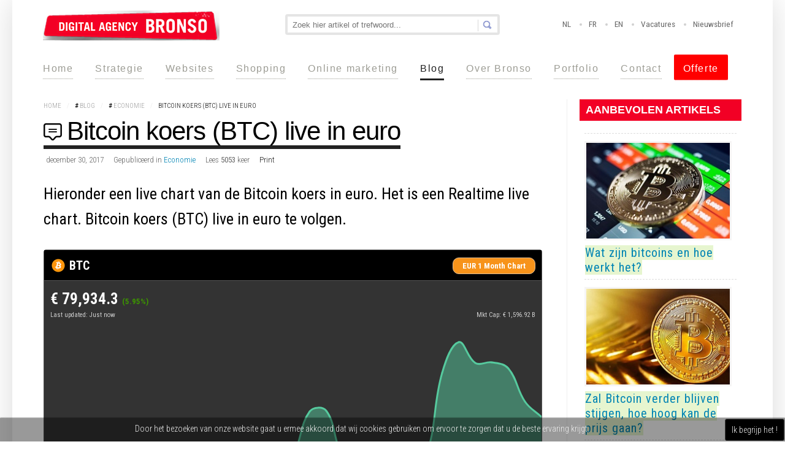

--- FILE ---
content_type: text/html; charset=UTF-8
request_url: https://www.bronso.nl/blog/economie/bitcoin-koers-live-in-euro
body_size: 11697
content:
<!DOCTYPE html>
<html prefix="og: http://ogp.me/ns#" lang="nl-nl" >
<head>
			
        	<meta name="viewport" content="width=device-width, initial-scale=1, maximum-scale=2.0">
	    <base href="https://www.bronso.nl/blog/economie/bitcoin-koers-live-in-euro" />
	<link rel="alternate" hreflang="nl-nl" href="https://www.bronso.nl/blog/economie/bitcoin-koers-live-in-euro" />
	<link rel="alternate" hreflang="nl-be" href="https://www.bronso.be/blog/economie/bitcoin-koers-live-in-euro" />
	<link rel="alternate" hreflang="nl" href="https://www.bronso.be/blog/economie/bitcoin-koers-live-in-euro" />
	<meta http-equiv="content-type" content="text/html; charset=utf-8" />
	<meta name="keywords" content="bitcoin" />
	<meta name="title" content="Bitcoin koers (BTC) live in euro" />
	<meta property="og:url" content="https://www.bronso.nl/blog/economie/bitcoin-koers-live-in-euro" />
	<meta property="og:title" content="Bitcoin koers (BTC) live in euro" />
	<meta property="og:type" content="article" />
	<meta property="og:description" content="Hieronder een live chart van de Bitcoin koers in euro. Het is een Realtime live chart. Bitcoin koers (BTC) live in euro te volgen. Hoe wordt de prijs van Bitcoin bepaald? In het algemeen kun je stellen dat de prijs van de Bitcoin door de wet van vraag en aanbod wordt bepaald. Dit wil zeggen dat de p..." />
	<meta name="description" content="Hieronder een live chart van de Bitcoin koers in euro. Het is een Realtime live chart. Bitcoin koers (BTC) live in euro te volgen. Hoe wordt de prijs van Bitcoin bepaald? In het algemeen kun je stellen dat de prijs van de Bitcoin door de wet van vraag en aanbod wordt bepaald. Dit wil zeggen dat de p..." />
	<title>Bitcoin koers (BTC) live in euro</title>
	<link href="https://www.bronso.nl/templates/bronso/images/favicon.ico" rel="shortcut icon" type="image/vnd.microsoft.icon" />
	<link href="https://cdnjs.cloudflare.com/ajax/libs/magnific-popup.js/1.1.0/magnific-popup.min.css" rel="stylesheet" type="text/css" />
	<link href="/plugins/system/rokbox/assets/styles/rokbox.css" rel="stylesheet" type="text/css" />
	<link href="/media/plg_jchoptimize/css/pro-jquery.lazyloadxt.fadein.css" rel="stylesheet" type="text/css" />
	<link href="/media/system/css/modal.css?e69a176911f723b6a70892bd650009f7" rel="stylesheet" type="text/css" />
	<link href="https://www.bronso.nl/templates/bronso/css/k2.css" rel="stylesheet" type="text/css" />
	<link href="https://www.bronso.nl/templates/bronso/css/normalize.css" rel="stylesheet" type="text/css" />
	<link href="https://www.bronso.nl/templates/bronso/css/layout.css" rel="stylesheet" type="text/css" />
	<link href="https://www.bronso.nl/templates/bronso/css/joomla.css" rel="stylesheet" type="text/css" />
	<link href="https://www.bronso.nl/templates/bronso/css/system/system.css" rel="stylesheet" type="text/css" />
	<link href="https://www.bronso.nl/templates/bronso/css/template.css" rel="stylesheet" type="text/css" />
	<link href="https://www.bronso.nl/templates/bronso/css/menu/menu.css" rel="stylesheet" type="text/css" />
	<link href="https://www.bronso.nl/templates/bronso/css/gk.stuff.css" rel="stylesheet" type="text/css" />
	<link href="https://www.bronso.nl/templates/bronso/css/vm.css" rel="stylesheet" type="text/css" />
	<link href="https://www.bronso.nl/templates/bronso/css/style3.css" rel="stylesheet" type="text/css" />
	<link href="https://www.bronso.nl/templates/bronso/css/typography/typography.style3.css" rel="stylesheet" type="text/css" />
	<link href="https://www.bronso.nl/templates/bronso/css/typography/typography.iconset.style3.css" rel="stylesheet" type="text/css" />
	<link href="//fonts.googleapis.com/css?family=Roboto+Condensed:400,700,300" rel="stylesheet" type="text/css" />
	<link href="//fonts.googleapis.com/css?family=Open+Sans:300,600,700" rel="stylesheet" type="text/css" />
	<link href="/modules/mod_raxo_related_k2_items/tmpl/raxo-default/raxo-default.css" rel="stylesheet" type="text/css" />
	<link href="/media/jui/css/chosen.css?e69a176911f723b6a70892bd650009f7" rel="stylesheet" type="text/css" />
	<link href="/media/com_finder/css/finder.css?e69a176911f723b6a70892bd650009f7" rel="stylesheet" type="text/css" />
	<style type="text/css">

						/* K2 - Magnific Popup Overrides */
						.mfp-iframe-holder {padding:10px;}
						.mfp-iframe-holder .mfp-content {max-width:100%;width:100%;height:100%;}
						.mfp-iframe-scaler iframe {background:#fff;padding:10px;box-sizing:border-box;box-shadow:none;}
					
			#cookiesck {
				position:fixed;
				left:0;
				right: 0;
				bottom: 0;
				z-index: 120;
				min-height: 30px;
				color: #eeeeee;
				background: rgba(0,0,0,0.4);
				box-shadow: #000 0 0 2px;
				text-align: center;
				font-size: 14px;
				line-height: 14px;
			}
			#cookiesck .cookiesck_inner {
				padding: 10px 0;
				display: inline-block;
			}
			#cookiesck_readmore {
				float:right;
				padding:10px;
				border-radius: 3px;
			}
			#cookiesck_accept{
				float:right;
				padding:10px;
				margin: 1px;
				border-radius: 3px;
				background: #000;
				cursor: pointer;
				-webkit-transition: all 0.2s;
				transition: all 0.2s;
				border: 1px solid #404040;
			}
			#cookiesck_accept:hover{
				font-size: 120%;
			}
		.childcontent .gkcol { width: 1220px; }body,
html, 
body button, 
body input, 
body select, 
body textarea,
.header,
. > ul li div.childcontent li,
.featured-view .spacer h3, 
.latest-view .spacer h3, 
.topten-view .spacer h3, 
.related-products-view .spacer h3, 
.browse-view .row .product .spacer h2,
.category-view .row .category .spacer h2 { font-family: 'Roboto Condensed', Arial, sans-serif; }
h1,h2,h3,h4,h5,h6,
.box.bigtitle .header,
. > ul > li,
h3.catProductTitle,
.catProductPrice,
.product-overlay span,
#product-tabs li { font-family: 'Open Sans', Arial, sans-serif; }
.blank { font-family: Verdana, Geneva, sans-serif; }
.blank { font-family: Arial, Helvetica, sans-serif; }
@media screen and (max-width: 772.5px) {
	    	#k2Container .itemsContainer { width: 100%!important; } 
	    	.cols-2 .column-1,
	    	.cols-2 .column-2,
	    	.cols-3 .column-1,
	    	.cols-3 .column-2,
	    	.cols-3 .column-3,
	    	.demo-typo-col2,
	    	.demo-typo-col3,
	    	.demo-typo-col4 {width: 100%; }
	    	}#gkSidebar { width: 25%; }
#gkContentWrap { width: 75%; }
.gkPage { max-width: 1240px; }

	</style>
	<script type="application/json" class="joomla-script-options new">{"csrf.token":"3df54f8817e1006a6143f0762c97890e","system.paths":{"root":"","base":""}}</script>
	<script src="/media/jui/js/jquery.min.js?e69a176911f723b6a70892bd650009f7" type="text/javascript"></script>
	<script src="/media/jui/js/jquery-noconflict.js?e69a176911f723b6a70892bd650009f7" type="text/javascript"></script>
	<script src="/media/jui/js/jquery-migrate.min.js?e69a176911f723b6a70892bd650009f7" type="text/javascript"></script>
	<script src="https://cdnjs.cloudflare.com/ajax/libs/magnific-popup.js/1.1.0/jquery.magnific-popup.min.js" type="text/javascript"></script>
	<script src="/media/k2/assets/js/k2.frontend.js?v=2.8.0&amp;sitepath=/" type="text/javascript"></script>
	<script src="/media/jui/js/bootstrap.min.js?e69a176911f723b6a70892bd650009f7" type="text/javascript"></script>
	<script src="/media/system/js/core.js?e69a176911f723b6a70892bd650009f7" type="text/javascript"></script>
	<script src="/media/system/js/mootools-core.js?e69a176911f723b6a70892bd650009f7" type="text/javascript"></script>
	<script src="/media/system/js/mootools-more.js?e69a176911f723b6a70892bd650009f7" type="text/javascript"></script>
	<script src="/plugins/system/rokbox/assets/js/rokbox.js" type="text/javascript"></script>
	<script src="/media/plg_jchoptimize/js/pro-jquery.lazyloadxt.js" type="text/javascript"></script>
	<script src="/media/system/js/modal.js?e69a176911f723b6a70892bd650009f7" type="text/javascript"></script>
	<script src="https://www.bronso.nl/templates/bronso/js/gk.scripts.js" type="text/javascript"></script>
	<script src="https://www.bronso.nl/templates/bronso/js/gk.menu.js" type="text/javascript"></script>
	<script src="https://www.bronso.nl/templates/bronso/js/fitvids.jquery.js" type="text/javascript"></script>
	<script src="/media/jui/js/chosen.jquery.min.js?e69a176911f723b6a70892bd650009f7" type="text/javascript"></script>
	<script src="/media/jui/js/jquery.autocomplete.min.js?e69a176911f723b6a70892bd650009f7" type="text/javascript"></script>
	<script type="text/javascript">
jQuery(document).ready(function($){
				$("#cookiesck").remove();
				$("body").append("<div id=\"cookiesck\" />");
				
				$("#cookiesck").append("<span class=\"cookiesck_inner\">Door het bezoeken van onze website gaat u ermee akkoord dat wij cookies gebruiken om ervoor te zorgen dat u de beste ervaring krijgt.</span>")
					
					.append("<div id=\"cookiesck_accept\">Ik begrijp het !</div>")
					.append("<div style=\"clear:both;\"></div>");
			});
			
			jQuery(document).ready(function () { 
		
			function setCookie(c_name,value,exdays)
			{
				var exdate=new Date();
				exdate.setDate(exdate.getDate() + exdays);
				var c_value=escape(value) + ((exdays==null) ? "" : "; expires="+exdate.toUTCString()) + "; path=/";
				document.cookie=c_name + "=" + c_value;
			}

			function readCookie(name) {
				var nameEQ = name + "=";
				var cooks = document.cookie.split(';');
				for(var i=0;i < cooks.length;i++) {
					var c = cooks[i];
					while (c.charAt(0)==' ') c = c.substring(1,c.length);
						if (c.indexOf(nameEQ) == 0) return c.substring(nameEQ.length,c.length);
					}
				return null;
			}

			var $cookieck = jQuery('#cookiesck');
			var $jb_infoaccept = jQuery('#cookiesck_accept');
			var cookiesck = readCookie('cookiesck');
			$cookieck.hide();
			if(!(cookiesck == "yes")){
			
				// $cookieck.delay(1000).slideDown('fast'); 
				$cookieck.show(); 

				$jb_infoaccept.click(function(){
					setCookie("cookiesck","yes",365);
					jQuery.post('https://www.bronso.nl/blog/economie/bitcoin-koers-live-in-euro', 'set_cookie=1', function(){});
					$cookieck.slideUp('slow');
				});
			} 
		});
		if (typeof RokBoxSettings == 'undefined') RokBoxSettings = {pc: '100'};
                                jQuery.extend(jQuery.lazyLoadXT, {
  selector: 'img[data-jchll=true]',
   
});

jQuery(window).on('ajaxComplete', function() {
  setTimeout(function() {
    jQuery(window).lazyLoadXT();
  }, 50);
});

		jQuery(function($) {
			SqueezeBox.initialize({});
			SqueezeBox.assign($('a.modal').get(), {
				parse: 'rel'
			});
		});

		window.jModalClose = function () {
			SqueezeBox.close();
		};
		
		// Add extra modal close functionality for tinyMCE-based editors
		document.onreadystatechange = function () {
			if (document.readyState == 'interselected' && typeof tinyMCE != 'undefined' && tinyMCE)
			{
				if (typeof window.jModalClose_no_tinyMCE === 'undefined')
				{	
					window.jModalClose_no_tinyMCE = typeof(jModalClose) == 'function'  ?  jModalClose  :  false;
					
					jModalClose = function () {
						if (window.jModalClose_no_tinyMCE) window.jModalClose_no_tinyMCE.apply(this, arguments);
						tinyMCE.selectedEditor.windowManager.close();
					};
				}
		
				if (typeof window.SqueezeBoxClose_no_tinyMCE === 'undefined')
				{
					if (typeof(SqueezeBox) == 'undefined')  SqueezeBox = {};
					window.SqueezeBoxClose_no_tinyMCE = typeof(SqueezeBox.close) == 'function'  ?  SqueezeBox.close  :  false;
		
					SqueezeBox.close = function () {
						if (window.SqueezeBoxClose_no_tinyMCE)  window.SqueezeBoxClose_no_tinyMCE.apply(this, arguments);
						tinyMCE.selectedEditor.windowManager.close();
					};
				}
			}
		};
		
 $GKMenu = { height:true, width:true, duration: 250 };
$GK_TMPL_URL = "https://www.bronso.nl/templates/gk_storebox";

$GK_URL = "https://www.bronso.nl/";

	jQuery(function ($) {
		initChosen();
		$("body").on("subform-row-add", initChosen);

		function initChosen(event, container)
		{
			container = container || document;
			$(container).find(".advancedSelect").chosen({"disable_search_threshold":10,"search_contains":true,"allow_single_deselect":true,"placeholder_text_multiple":"Typ of selecteer enkele opties","placeholder_text_single":"Selecteer een optie","no_results_text":"geen overeenkomende resultaten"});
		}
	});
	jQuery(function($){ $(".hasTooltip").tooltip({"html": true,"container": "body"}); });
jQuery(document).ready(function() {
	var value, searchword = jQuery('#mod-finder-searchword686');

		// Get the current value.
		value = searchword.val();

		// If the current value equals the default value, clear it.
		searchword.on('focus', function ()
		{
			var el = jQuery(this);

			if (el.val() === 'Zoeken...')
			{
				el.val('');
			}
		});

		// If the current value is empty, set the previous value.
		searchword.on('blur', function ()
		{
			var el = jQuery(this);

			if (!el.val())
			{
				el.val(value);
			}
		});

		jQuery('#mod-finder-searchform686').on('submit', function (e)
		{
			e.stopPropagation();
			var advanced = jQuery('#mod-finder-advanced686');

			// Disable select boxes with no value selected.
			if (advanced.length)
			{
				advanced.find('select').each(function (index, el)
				{
					var el = jQuery(el);

					if (!el.val())
					{
						el.attr('disabled', 'disabled');
					}
				});
			}
		});
	var suggest = jQuery('#mod-finder-searchword686').autocomplete({
		serviceUrl: '/component/finder/?task=suggestions.suggest&amp;format=json&amp;tmpl=component',
		paramName: 'q',
		minChars: 1,
		maxHeight: 400,
		width: 300,
		zIndex: 9999,
		deferRequestBy: 500
	});});
	</script>
	<link rel="apple-touch-icon" href="https://www.bronso.nl/templates/bronso/images/touch-device.png">
	<link rel="apple-touch-icon-precomposed" href="https://www.bronso.nl/templates/bronso/images/touch-device.png">
	<!-- Start: Google Structured Data -->
            
            <script type="application/ld+json">
            {
                "@context": "https://schema.org",
                "@type": "WebSite",
                "url": "https://www.bronso.nl",
                "potentialAction": {
                    "@type": "SearchAction",
                    "target": "https://www.bronso.nl/zoek?q={search_term}",
                    "query-input": "required name=search_term"
                }
            }
            </script>

            <script type="application/ld+json">
            {
                "@context": "https://schema.org",
                "@type": "Organization",
                "url": "https://www.bronso.nl",
                "logo": "https://www.bronso.nl/images/Bronso-Organization.png"
            }
            </script>

            <script type="application/ld+json">
            {
                "@context": "https://schema.org",
                "@type": "BreadcrumbList",
                "itemListElement": [{
                    "@type": "ListItem",
                    "position": 1,
                    "item": {
                        "@id":  "https://www.bronso.nl/",
                        "name": "Home"
                    }
                },{
                    "@type": "ListItem",
                    "position": 2,
                    "item": {
                        "@id":  "https://www.bronso.nl/blog/itemlist",
                        "name": "Blog"
                    }
                },{
                    "@type": "ListItem",
                    "position": 3,
                    "item": {
                        "@id":  "https://www.bronso.nl/blog/economie",
                        "name": "Economie"
                    }
                },{
                    "@type": "ListItem",
                    "position": 4,
                    "item": {
                        "@id":  "https://www.bronso.nl/blog/economie/bitcoin-koers-live-in-euro",
                        "name": "Bitcoin koers (BTC) live in euro"
                    }
                }]
            }
            </script>

            <script type="application/ld+json">
            {
                "@context": "https://schema.org/",
                "@type": "Article",
                "mainEntityOfPage": {
                    "@type": "WebPage",
                    "@id": "https://www.bronso.nl/blog/economie/bitcoin-koers-live-in-euro"
                },
                "headline": "Bitcoin koers (BTC) live in euro",
                "description": "Hieronder een live chart van de Bitcoin koers in euro. Het is een Realtime live chart. Bitcoin koers (BTC) live in euro te volgen.",
                "image": {
                    "@type": "ImageObject",
                    "url": "https://www.bronso.nl/images/bitcoin-koers.jpg",
                    "height": 800,
                    "width": 800
                },
                "author": {
                    "@type": "Person",
                    "name": "Sofian Bouazzaoui"
                },
                "publisher": {
                    "@type": "Organization",
                    "name": "Bronso",
                    "logo": {
                        "@type": "ImageObject",
                        "url": "https://www.bronso.nl/images/Bronso-Organization.png",
                        "width": 600,
                        "height": 60
                    }
                },
                "datePublished" : "2017-12-30T11:09:31+00:00",
                "dateCreated" : "2017-12-30T11:09:31+00:00",
                "dateModified": "2017-12-31T14:02:47+00:00"
            }
            </script>
            <!-- End: Google Structured Data -->

    <link rel="stylesheet" href="https://www.bronso.nl/templates/bronso/css/small.desktop.css" media="(max-width: 1240px)" />
<link rel="stylesheet" href="https://www.bronso.nl/templates/bronso/css/tablet.css" media="(max-width: 1030px)" />
<link rel="stylesheet" href="https://www.bronso.nl/templates/bronso/css/small.tablet.css" media="(max-width: 820px)" />
<link rel="stylesheet" href="https://www.bronso.nl/templates/bronso/css/mobile.css" media="(max-width: 580px)" />

<!--[if IE 9]>
<link rel="stylesheet" href="https://www.bronso.nl/templates/bronso/css/ie/ie9.css" type="text/css" />
<![endif]-->

<!--[if IE 8]>
<link rel="stylesheet" href="https://www.bronso.nl/templates/bronso/css/ie/ie8.css" type="text/css" />
<![endif]-->

<!--[if lte IE 7]>
<link rel="stylesheet" href="https://www.bronso.nl/templates/bronso/css/ie/ie7.css" type="text/css" />
<![endif]-->

<!--[if (gte IE 6)&(lte IE 8)]>
<script type="text/javascript" src="https://www.bronso.nl/templates/bronso/js/respond.js"></script>
<script type="text/javascript" src="https://www.bronso.nl/templates/bronso/js/selectivizr.js"></script>
<script type="text/javascript" src="http://html5shim.googlecode.com/svn/trunk/html5.js"></script>
<![endif]-->

	 
<!-- Global site tag (gtag.js) - Google Analytics -->
<script async src="https://www.googletagmanager.com/gtag/js?id=UA-49911010-1"></script>
<script>
  window.dataLayer = window.dataLayer || [];
  function gtag(){dataLayer.push(arguments);}
  gtag('js', new Date());

  gtag('config', 'UA-49911010-1');
</script>

</head>
<body data-tablet-width="1030" data-mobile-width="580"  data-smoothscroll="1">
		
		
		
	<div id="gkMainWrap" class="gkPage">
	    <div>
		    <div id="gkHeader">
		    	<div id="gkHeaderNav">                    	
		    				    		<div id="gkMobileMenu">
		    			Menu		    			<select id="mobileMenu" onChange="window.location.href=this.value;" class="chzn-done">
		    			<option  value="https://www.bronso.nl/">Home</option><option  value="/strategie">Strategie</option><option  value="/websites">Websites</option><option  value="/shopping">Shopping</option><option  value="/online-marketing">Online marketing</option><option  value="/blog">Blog</option><option  value="/over-bronso">Over Bronso</option><option  value="/portfolio">Portfolio</option><option  value="/contacteer-ons">Contact</option>		    			</select>
		    		</div>
		    				    	
				    
<h2>
          <a href="https://www.bronso.nl/" id="gkLogo">
        <img src="https://www.bronso.nl/images/bronso.png" alt="Bronso" />
     </a>
     </h2>

<div id="gkTopMenu">
	<ul class="nav menucustomLatestClass2">
<li class="item-761"><a href="https://www.bronso.nl" >NL</a></li><li class="item-762"><a href="https://www.bronso.eu" >FR</a></li><li class="item-763"><a href="https://www.bronso.com" >EN</a></li><li class="item-769"><a href="/vacatures" >Vacatures</a></li><li class="item-766"><a href="/nieuwsbrief" >Nieuwsbrief</a></li></ul>

</div>

<div id="gkSearch">
	
<form id="mod-finder-searchform686" action="/zoek" method="get" class="form-search">
	<div class="finder">
		<input type="text" name="q" id="mod-finder-searchword686" class="search-query input-medium" size="40" value="" placeholder="Zoek hier artikel of trefwoord..."/>
							</div>
</form>

</div>
				    
				    				    <div id="gkMainMenu">
				    	<nav id="navigation" class="">
<ul class="gkmenu level0"><li  class="first"><a href="https://www.bronso.nl/"  class=" first" id="menu640"  >Home</a></li><li ><a href="/strategie"  id="menu1878"  >Strategie</a></li><li ><a href="/websites"  id="menu1879"  >Websites</a></li><li ><a href="/shopping"  id="menu1877"  >Shopping</a></li><li ><a href="/online-marketing"  id="menu1880"  >Online marketing</a></li><li  class="selected"><a href="/blog"  class=" selected" id="menu668"  >Blog</a></li><li ><a href="/over-bronso"  id="menu767"  >Over Bronso</a></li><li ><a href="/portfolio"  id="menu768"  >Portfolio</a></li><li  class="last"><a href="/contacteer-ons"  class=" last" id="menu746"  >Contact</a></li></ul><a class="offerte button" href="/offerte-aanvragen">Offerte</a></nav>   
				    </div>
				    		    	</div>
		    	
		   				   		
		   				    </div>
		
			<div id="gkPageContent">
		    			    	
		    	<section id="gkContent" class="gkContentTopBorder ">					
					
					<div id="gkContentWrap">
												
												
												<section id="gkBreadcrumb">
						
														
<div class="breadcrumbs">
<ul><li><a href="/" class="pathway">Home</a></li> <li class="pathway separator">/</li> <li><b>#</b> <a href="/blog/itemlist" class="pathway">Blog</a></li> <li class="pathway separator">/</li> <li><b>#</b> <a href="/blog/economie" class="pathway">Economie</a></li> <li class="pathway separator">/</li> <li class="pathway">Bitcoin koers (BTC) live in euro</li></ul></div>
														
													</section>
												
							
						
						<div id="gkMainbody">
															<article id="k2Container" class="itemView ">  						<header>
								<h1> 
					Bitcoin koers (BTC) live in euro									</h1>
								
								<ul>
										<li class="itemDate">
								<time datetime="2017-12-30T11:09:31+00:00"> december 30, 2017 </time>
					</li>
																				<li class="itemCategory"> <span>Gepubliceerd in</span> <a href="/blog/economie">Economie</a> </li>
															<li class="itemHits"> Lees <strong>5053</strong> keer </li>
															
															<li class="itemPrint"> <a rel="nofollow" href="/blog/economie/bitcoin-koers-live-in-euro?tmpl=component&amp;print=1" onclick="window.open(this.href,'printWindow','width=900,height=600,location=no,menubar=no,resizable=yes,scrollbars=yes'); return false;"> Print </a> </li>
																													</ul>
							</header>
			
			

			 						<div class="itemBody">

						 																		<div class="itemIntroText">
									<p class="intro">Hieronder een live chart van de Bitcoin koers in euro. Het is een Realtime live chart. Bitcoin koers (BTC) live in euro te volgen.</p>

<script type="text/javascript">
baseUrl = "https://widgets.cryptocompare.com/";
var scripts = document.getElementsByTagName("script");
var embedder = scripts[ scripts.length - 1 ];
var cccTheme = {"General":{"background":"#333","borderColor":"#545454","borderRadius":"4px 4px 0 0"},"Header":{"background":"#000","color":"#FFF"},"Followers":{"background":"#f7931a","color":"#FFF","borderColor":"#e0bd93","counterBorderColor":"#fdab48","counterColor":"#f5d7b2"},"Data":{"priceColor":"#FFF","infoLabelColor":"#CCC","infoValueColor":"#CCC"},"Chart":{"fillColor":"rgba(86,202,158,0.5)","borderColor":"#56ca9e"},"Conversion":{"background":"#000","color":"#999"}};
(function (){
var appName = encodeURIComponent(window.location.hostname);
if(appName==""){appName="local";}
var s = document.createElement("script");
s.type = "text/javascript";
s.async = true;
var theUrl = baseUrl+'serve/v2/coin/chart?fsym=BTC&tsym=EUR&period=1M';
s.src = theUrl + ( theUrl.indexOf("?") >= 0 ? "&" : "?") + "app=" + appName;
embedder.parentNode.appendChild(s);
})();
</script>
						</div>
																								<div class="itemFullText">
									





<br>
<h2>Hoe wordt de prijs van Bitcoin bepaald?</h2>
<p>In het algemeen kun je stellen dat de prijs van de Bitcoin door de wet van vraag en aanbod wordt bepaald. Dit wil zeggen dat de prijs van de munt stijgt, wanneer heel veel mensen interesse hebben in Bitcoin en dat de prijs daalt op een moment dat de munt aan populariteit daalt. Daarnaast is het beperkt aantal Bitcoins dat in omloop is van groot belang. Dit gegeven heeft namelijk voor gevolg dat de Bitcoinproductie momenteel op een laag pitje staat en het aantal nieuwe Bitcoin steeds blijft dalen. De prijs kan enkel stabiel gehouden worden, door een vraag te creëren die het niveau van inflatie van de munt volgt.</p>
<p>Een beperkt aantal Bitcoin maakt de digitale munt immers gegeerd en dit leidt potentieel tot een grotere vraag en de daarbij horende inflatie. Dankzij het vastgestelde maximum aantal Bitcoins blijft de markt van deze munt bewust klein. Dit heeft voor gevolg dat kleine aankopen en verkopen al een relatief grote impact op de Bitcoinmarkt kunnen hebben. Dit heeft gevolgen voor de prijs van de Bitcoin en verklaart de grote schommelingen van de prijs van de cryptovaluta.</p>
<h2>Is het mogelijk om de waarde van de Bitcoin te voorspellen of te berekenen?</h2>
<p>Het antwoord op deze vraag is zeer eenvoudig. Dit is niet mogelijk. Bitcoin volgt de wet van vraag en aanbod. Wat dit aspect betreft, is de digitale valuta goed te vergelijken met regulier geld. Bitcoin mag dan wel een nieuwe speler zijn in de financiële wereld, maar toch vertoont deze munt veel meer gelijkenissen met traditioneel geld dan je op het eerste zicht zou vermoeden.</p>
<h2>Hoe hoog kan de prijs van de Bitcoin gaan?</h2>
<p>Ook op deze vraag is het moeilijk om een goed antwoord te formuleren. Toen de Bitcoin enkele jaren geleden voor het eerst de drempel van de € 1000 overschreed, volgde in de periode daarop een lange tijd van opeenvolgende dalingen. Op een bepaald moment was de Bitcoin nog maar € 200 waard. Toen was het nog onvoorstelbaar dat de Bitcoin ooit nog € 20.000 waard zou kunnen zijn. Ook nu is de koers weer in dalende lijn. Het is m.a.w. onvoorspelbaar of deze daling zal blijven duren of we enige tijd later weer op een hausse afstevenen!</p>
<h2>Kan een live Bitcoinkoers ook voorspellingen doen?</h2>
<p>Live een grafiek volgen is een ding dat je kunt doen om je winst of verlies bij te houden. Het zou nog handiger zijn, mocht je ook daadwerkelijk de verdere evolutie van de waarde van de Bitcoin kunnen voorspellen aan de hand van enkele duidelijke parameters. Plotse stijgingen en dalingen van 10% zijn niet abnormaal. Het is dan ook belangrijk om weten wat de koers van de cryptovaluta bepaalt. Zoals eerder vermeld, volgt de koers in grote mate de wet van vraag en aanbod. De live Bitcoinkoers met een visuele grafiek is dan wel een handige tool om de koers in het oog te houden, een tool om de toekomstige prijs te bepalen, is het echter niet!</p>
<h2>Bitcoin kopen en verkopen</h2>
<p>Bitcoin kopen kan je op online wisselkantoren, dit zijn websites die dienst doen als financiële markten en beurzen waar de virtuele valuta gekocht en verkocht kunnen worden. De bekendste wisselkantoren websites zijn:</p>
<ul>
<li><a href="https://www.coinbase.com/join/5a3339ea1ed915013fbe31a3" target="_blank" rel="noopener noreferrer">Coinbase</a></li>
<li><a href="https://bitonic.nl/?partner=511" target="_blank" rel="noopener noreferrer">Bitonic</a></li>
</ul>
<h2>Een goede raad voor wie Bitcoin wil kopen:</h2>
<p>Beleggen in Bitcoin is een riskante onderneming. Plotse stijgingen en dalingen zijn niet abnormaal. Wie de koers van de digitale valuta over enkele jaren bekijkt, komt al snel tot de ontdekking dat deze koers op een grafiek hoge pieken en dalen vertoont. Wees voorzichtig met het investeren in Bitcoin. Hou er rekening mee dat je investering in rook kan opgaan!</p>
<p>Wie Bitcoin of een andere cryptovaluta wil kopen, doet er goed aan om klein te beginnen. Je kunt Bitcoin ook kopen voor bedragen zoals € 20 of € 50. Je bezit dan maar een heel klein beetje Bitcoin, maar dat kan groeien! Tegelijk ben je er zeker van dat je niet te veel geld kwijtraakt, mocht de koers nu helemaal kelderen.</p>
<p style="margin-bottom: 0cm;"><img src="/images/bitcoin-koers.jpg" alt="Bitcoin koers live euro" border="0" /></p>						</div>
																								 												<div class="itemLinks">
																		
																		<div class="itemTagsBlock">
												<span>Getagged onder</span>
												<ul class="itemTags">
																														<li> <a href="/blog/adwords/tag/bitcoin">bitcoin</a> </li>
																											</ul>
									</div>
																		
																		
								
									
															</div>
																																																 			</div>
									
</article>
													</div>
						
												<div id="gkMainbodyBottom">
							<div class="box "><h3 class="header">Relevante artikels</h3><div class="content">
<div class="raxo-related-k2-items raxo-default">



<div class="raxo-itemsbox">

		<div class="raxo-item raxo-category-id52">

				<div class="raxo-img"><a href="/blog/economie/plugnet-opleidingscentrum-laadpaal-installateurs"><img src="/images/raxo_thumbs/tb-w240-h160-crop-int-8ca606c5ba3e6d39e9bb5d5e12c00d28-img.jpg" width="240" height="160" title="Plugnet opent opleidingscentrum voor laadpaal installateurs" alt="Plugnet opleidingscentrum laadpaal installateur" /></a></div>
		
		
				<h4 class="raxo-title"><a href="/blog/economie/plugnet-opleidingscentrum-laadpaal-installateurs">Plugnet opent opleidingscentrum voor laadpaal installateurs</a></h4>
		
				<div class="raxo-info">

						in <span class="raxo-category">Economie</span>
			
			
		</div>
		
				<div class="raxo-text">In samenwerking met Wallbox opent Plugnet een trainingscentrum voor het opleiden van installateurs van laadpalen. Door de stijgende verkoop van&hellip;
			
		</div>
		
	</div>
		<div class="raxo-item raxo-category-id52 raxo-featured">

				<div class="raxo-img"><a href="/blog/economie/wat-is-een-trend"><img src="/images/raxo_thumbs/tb-w240-h160-crop-int-adefdf8437592f15beece6205c320347-img.jpg" width="240" height="160" title="Wat is een trend? | Betekenis en Definitie" alt="Wat is een trend" /></a></div>
		
		
				<h4 class="raxo-title"><a href="/blog/economie/wat-is-een-trend">Wat is een trend? | Betekenis en Definitie</a></h4>
		
				<div class="raxo-info">

						in <span class="raxo-category">Economie</span>
			
			
		</div>
		
				<div class="raxo-text">We denken allemaal dat we goed weten wat een trend is. Toch staan we te weinig stil bij wat een trend eigenlijk is. Definitie trend Een trend is een&hellip;
			
		</div>
		
	</div>
		<div class="raxo-item raxo-category-id52 raxo-featured">

				<div class="raxo-img"><a href="/blog/economie/wat-is-retail"><img src="/images/raxo_thumbs/tb-w240-h160-crop-int-2d08f5a51c3cc17b287adcdb408d5c6c-img.jpg" width="240" height="160" title="Wat is retail? | Betekenis en Definitie" alt="Wat is retail" /></a></div>
		
		
				<h4 class="raxo-title"><a href="/blog/economie/wat-is-retail">Wat is retail? | Betekenis en Definitie</a></h4>
		
				<div class="raxo-info">

						in <span class="raxo-category">Economie</span>
			
			
		</div>
		
				<div class="raxo-text">In het Nederlands kunnen we het woord retail het best beschrijven als het geheel van handelingen dat nodig is om goederen en producten tot bij de klant te&hellip;
			
		</div>
		
	</div>
		<div class="raxo-item raxo-category-id52 raxo-featured">

				<div class="raxo-img"><a href="/blog/economie/beste-bitcoin-wallet"><img src="/images/raxo_thumbs/tb-w240-h160-crop-int-44031e4edae1a1bf3b3377b82fdadfd0-img.jpg" width="240" height="160" title="Top 10 Beste Bitcoin Wallet – Veilig Bitcoin bewaren" alt="Bitcoin wallet" /></a></div>
		
		
				<h4 class="raxo-title"><a href="/blog/economie/beste-bitcoin-wallet">Top 10 Beste Bitcoin Wallet – Veilig Bitcoin bewaren</a></h4>
		
				<div class="raxo-info">

						in <span class="raxo-category">Economie</span>
			
			
		</div>
		
				<div class="raxo-text">Wie Bitcoin wilt ontvangen of verzenden heeft een Bitcoin wallet nodig. In deze virtuele virtuele portemonnee wordt jouw cryptovaluta bijgehouden. Na&hellip;
			
		</div>
		
	</div>
		<div class="raxo-item raxo-category-id52">

				<div class="raxo-img"><a href="/blog/economie/wat-is-bitcoin"><img src="/images/raxo_thumbs/tb-w240-h160-crop-int-04b6bdfa64bbea11b5e354bd6a3b8bd8-img.jpg" width="240" height="160" title="Wat zijn bitcoins en hoe werkt het?" alt="Wat is Bitcoin" /></a></div>
		
		
				<h4 class="raxo-title"><a href="/blog/economie/wat-is-bitcoin">Wat zijn bitcoins en hoe werkt het?</a></h4>
		
				<div class="raxo-info">

						in <span class="raxo-category">Economie</span>
			
			
		</div>
		
				<div class="raxo-text">Bitcoins zijn hot op dit moment. Nog niet zo lang geleden bereikte deze munt zijn hoogste waarde ooit. Hoewel deze vorm van geld niet tastbaar is en niet&hellip;
			
		</div>
		
	</div>
		<div class="raxo-item raxo-category-id52 raxo-featured">

				<div class="raxo-img"><a href="/blog/economie/hoe-kun-je-beleggen-in-bitcoins"><img src="/images/raxo_thumbs/tb-w240-h160-crop-int-ff9dffc2f39edd2bf0d5b7de6db7c1da-img.jpg" width="240" height="160" title="Hoe kun je beleggen in Bitcoins?" alt="Hoe kun je beleggen in Bitcoin?" /></a></div>
		
		
				<h4 class="raxo-title"><a href="/blog/economie/hoe-kun-je-beleggen-in-bitcoins">Hoe kun je beleggen in Bitcoins?</a></h4>
		
				<div class="raxo-info">

						in <span class="raxo-category">Economie</span>
			
			
		</div>
		
				<div class="raxo-text">Je kunt op verschillende manieren beleggen in Bitcoin. Je kunt Bitcoins aankopen om ze terug van de hand te doen op het moment dat hun waarde hoog is. Je&hellip;
			
		</div>
		
	</div>
		<div class="raxo-item raxo-category-id52 raxo-featured">

				<div class="raxo-img"><a href="/blog/economie/hoeveel-is-bitcoin-waard-hoe-wordt-de-prijs-bepaald"><img src="/images/raxo_thumbs/tb-w240-h160-crop-int-e91550d23722037185da6fb2048cc386-img.jpg" width="240" height="160" title="Hoeveel is Bitcoin waard, hoe wordt de prijs bepaald?" alt="Hoeveel is Bitcoin waard, hoe wordt de prijs bepaald?" /></a></div>
		
		
				<h4 class="raxo-title"><a href="/blog/economie/hoeveel-is-bitcoin-waard-hoe-wordt-de-prijs-bepaald">Hoeveel is Bitcoin waard, hoe wordt de prijs bepaald?</a></h4>
		
				<div class="raxo-info">

						in <span class="raxo-category">Economie</span>
			
			
		</div>
		
				<div class="raxo-text"><!-- START: Modules Anywhere --><h3>
Prijs 1 Bitcoin = &euro; 79928.01<br>
<br>Volume Bitcoin 24 uur: € 141,575,007.2 Miljoen<br>
<br>Totale Bitcoin markt: € 1,596.87 Biljoen<br>
</h3><!-- END: Modules Anywhere --> Hierboven de actuele prijs van Bitcoin in euro, het volume in de afgelopen 24 uur en de totale marktwaarde. Door het grote volume&hellip;
			
		</div>
		
	</div>
		<div class="raxo-item raxo-category-id52 raxo-featured">

				<div class="raxo-img"><a href="/blog/economie/zal-bitcoin-verder-blijven-stijgen-hoe-hoog-kan-de-prijs-gaan"><img src="/images/raxo_thumbs/tb-w240-h160-crop-int-80dfd8039e3058f1c68c676f0eebdcf1-img.jpg" width="240" height="160" title="Zal Bitcoin verder blijven stijgen, hoe hoog kan de prijs gaan?" alt="Bitcoin stijgen" /></a></div>
		
		
				<h4 class="raxo-title"><a href="/blog/economie/zal-bitcoin-verder-blijven-stijgen-hoe-hoog-kan-de-prijs-gaan">Zal Bitcoin verder blijven stijgen, hoe hoog kan de prijs gaan?</a></h4>
		
				<div class="raxo-info">

						in <span class="raxo-category">Economie</span>
			
			
		</div>
		
				<div class="raxo-text">De prijs van de Bitcoin heeft net een ongekende hausse gekend en vertoond momenteel een dalende lijn. Ook in het verleden was er vaak sprake van een&hellip;
			
		</div>
		
	</div>
	
</div>


</div>
</div></div>
						</div>
											</div>
					
										<aside id="gkSidebar">
						
						<div>
							<div class="box "><h3 class="header">Aanbevolen artikels</h3><div class="content">
<div class="raxo-related-k2-items raxo-default">



<div class="raxo-itemsbox">

		<div class="raxo-item raxo-category-id52">

				<div class="raxo-img"><a href="/blog/economie/wat-is-bitcoin"><img src="/images/raxo_thumbs/tb-w240-h160-crop-int-04b6bdfa64bbea11b5e354bd6a3b8bd8-img.jpg" width="240" height="160" title="Wat zijn bitcoins en hoe werkt het?" alt="Wat is Bitcoin" /></a></div>
		
		
				<h4 class="raxo-title"><a href="/blog/economie/wat-is-bitcoin">Wat zijn bitcoins en hoe werkt het?</a></h4>
		
		
		
	</div>
		<div class="raxo-item raxo-category-id52 raxo-featured">

				<div class="raxo-img"><a href="/blog/economie/zal-bitcoin-verder-blijven-stijgen-hoe-hoog-kan-de-prijs-gaan"><img src="/images/raxo_thumbs/tb-w240-h160-crop-int-80dfd8039e3058f1c68c676f0eebdcf1-img.jpg" width="240" height="160" title="Zal Bitcoin verder blijven stijgen, hoe hoog kan de prijs gaan?" alt="Bitcoin stijgen" /></a></div>
		
		
				<h4 class="raxo-title"><a href="/blog/economie/zal-bitcoin-verder-blijven-stijgen-hoe-hoog-kan-de-prijs-gaan">Zal Bitcoin verder blijven stijgen, hoe hoog kan de prijs gaan?</a></h4>
		
		
		
	</div>
		<div class="raxo-item raxo-category-id52 raxo-featured">

				<div class="raxo-img"><a href="/blog/economie/bitcoin-kopen"><img src="/images/raxo_thumbs/tb-w240-h160-crop-int-fff62f5a68d9205814078f3295b0d653-img.jpg" width="240" height="160" title="Bitcoin kopen - Nederland met iDEAL, PayPal en Creditcard" alt="Bitcoin kopen" /></a></div>
		
		
				<h4 class="raxo-title"><a href="/blog/economie/bitcoin-kopen">Bitcoin kopen - Nederland met iDEAL, PayPal en Creditcard</a></h4>
		
		
		
	</div>
		<div class="raxo-item raxo-category-id52 raxo-featured">

				<div class="raxo-img"><a href="/blog/economie/hoeveel-bitcoins-zijn-er"><img src="/images/raxo_thumbs/tb-w240-h160-crop-int-b2d7e60c0a0b1358026bd62d8b585d3d-img.jpg" width="240" height="160" title="Hoeveel bitcoins zijn er?" alt="Hoeveel bitcoins zijn er?" /></a></div>
		
		
				<h4 class="raxo-title"><a href="/blog/economie/hoeveel-bitcoins-zijn-er">Hoeveel bitcoins zijn er?</a></h4>
		
		
		
	</div>
	
</div>


</div>
</div></div><div class="box "><h3 class="header">Populaire artikels</h3><div class="content">
<div class="raxo-related-k2-items raxo-default">



<div class="raxo-itemsbox">

		<div class="raxo-item raxo-category-id52">

		
		
				<h4 class="raxo-title"><a href="/blog/economie/intensieve-selectieve-of-exclusieve-distributie">Intensieve, selectieve of exclusieve distributie.</a></h4>
		
				<div class="raxo-info">

						in <span class="raxo-category">Economie</span>
			
			
		</div>
		
		
	</div>
		<div class="raxo-item raxo-category-id60">

		
		
				<h4 class="raxo-title"><a href="/blog/sociologie/structurentheorie-van-david-pinto-f-en-g-culturen">Structurentheorie van David Pinto: F- en G-culturen</a></h4>
		
				<div class="raxo-info">

						in <span class="raxo-category">Sociologie</span>
			
			
		</div>
		
		
	</div>
		<div class="raxo-item raxo-category-id60">

		
		
				<h4 class="raxo-title"><a href="/blog/sociologie/monochrone-en-polychrone-tijdsbeleving">Monochrone en polychrone tijdsbeleving</a></h4>
		
				<div class="raxo-info">

						in <span class="raxo-category">Sociologie</span>
			
			
		</div>
		
		
	</div>
		<div class="raxo-item raxo-category-id52">

		
		
				<h4 class="raxo-title"><a href="/blog/economie/het-meten-van-prestatie">Het meten van prestatie</a></h4>
		
				<div class="raxo-info">

						in <span class="raxo-category">Economie</span>
			
			
		</div>
		
		
	</div>
		<div class="raxo-item raxo-category-id52 raxo-featured">

		
		
				<h4 class="raxo-title"><a href="/blog/economie/wat-is-een-trend">Wat is een trend? | Betekenis en Definitie</a></h4>
		
				<div class="raxo-info">

						in <span class="raxo-category">Economie</span>
			
			
		</div>
		
		
	</div>
	
</div>


</div>
</div></div><div class="box "><h3 class="header">Tag Cloud</h3><div class="content">
<div id="k2ModuleBox508" class="k2TagCloudBlock">
									<a href="/blog/adwords/tag/AdWords" title="1 Items getagged met AdWords"> AdWords </a>
												<a href="/blog/adwords/tag/FFmpeg" title="1 Items getagged met FFmpeg"> FFmpeg </a>
												<a href="/blog/adwords/tag/h264" title="1 Items getagged met h264"> h264 </a>
												<a href="/blog/adwords/tag/https" title="1 Items getagged met https"> https </a>
												<a href="/blog/adwords/tag/trends" title="1 Items getagged met trends"> trends </a>
												<a href="/blog/adwords/tag/Yasm" title="1 Items getagged met Yasm"> Yasm </a>
						</div>
 </div></div>
						</div>
					</aside>
							    	</section>
		    	
		    	<!--[if IE 8]>
		    	<div class="ie8clear"></div>
		    	<![endif]-->
	    	</div>
		</div>
		    
				<div id="gkBottom1">
			<div class="gkCols6 gkNoMargin gkPage">
				<div class="box bigtitle double gkmod-4"><div class="content">

<div class="custombigtitle double"  >

	<h3 class="header2"><strong>Advies</strong> nodig?</h3>
<address>Vraag dan nu een gratis en vrijblijvende scan aan voor uw website. </address><address>Wij voeren een uitgebreide scan en stellen een SEO-rapport op met aanbevelingen</address><address>voor het verbeteren van de vindbaarheid en de conversie van uw website.</address>
<p><a class="itemReadMore button" href="/contacteer-ons">Scan aanvragen</a></p>	
</div>
</div></div><div class="box  gkmod-4"><div class="content">

<div class="custom"  >

	<h3 class="header2">Blog</h3>
<ul>
<li><a href="/concurrentieanalyse">Analyse</a></li>
<li><a href="/conversie-optimalisatie">Usability &amp; Conversie</a></li>
<li><a href="/social-media-marketing">Social Media</a></li>
<li><a href="/grafisch-ontwerp">Grafisch ontwerp</a></li>
<li><a href="/copywriter">Copywriter</a></li>
</ul>
	
</div>
</div></div><div class="box  gkmod-4"><div class="content">

<div class="custom"  >

	<h3 class="header2">Diensten</h3>
<ul>
<li><a href="/digitale-strategie">Digitale strategie</a></li>
<li><a href="/online-adverteren">Online adverteren</a></li>
<li><a href="/webdesign">Webdesign</a></li>
<li><a href="/blog/programmeren">Webontwikkeling</a></li>
<li><a href="/blog/webshop">E-commerce</a></li>
</ul>	
</div>
</div></div><div class="box  gkmod-4"><div class="content">

<div class="custom"  >

	<h3 class="header2">Volg bronso</h3>
<ul>
<li><a title="Bronso" href="https://www.linkedin.com/company/bronso">LinkedIn</a></li>
<li><a title="Facebook Bronso" href="https://www.facebook.com/bronsomarketing">Facebook</a></li>
<li><a title="Bronso Google+" href="https://plus.google.com/118337083461403854062/posts">Google+</a></li>
<li><a title="Google Partner" href="https://goo.gl/WUKbY9" target="_blank" rel="noopener noreferrer"><img style="max-width: 139px; max-height: 48px;" src="/images/PartnerBadge.jpg" alt="Google Partner" border="0" /></a></li>
</ul>	
</div>
</div></div>
				
				<!--[if IE 8]>
				<div class="ie8clear"></div>
				<![endif]-->
			</div>
		</div>
			    
	    	        
	    	    
	    
<footer id="gkFooter">
            <div itemscope itemtype="http://schema.org/Product">
  <meta itemprop="name" content="Bronso" />
  <div itemprop="aggregateRating" itemscope itemtype="http://schema.org/AggregateRating">
    <p>
      Bronso krijgt een <span itemprop="ratingValue">9.5</span><meta itemprop="bestRating" content="10"/> uit 10 op basis van <span itemprop="ratingCount">8474</span> beoordelingen.
    </p>
  </div>
     </footer>
    </div>
   	
   	   	
   	
   	
   	<div id="gkPopupOverlay"></div>
   	

<!-- +1 button -->

<!-- twitter -->


<!-- Pinterest script --> 
   		
	
	<script>
	jQuery(document).ready(function(){
   		// Target your .container, .wrapper, .post, etc.
   		jQuery("body").fitVids();
	});
	</script>
</body>
</html>

--- FILE ---
content_type: text/css
request_url: https://www.bronso.nl/templates/bronso/css/joomla.css
body_size: 3874
content:
/*
#------------------------------------------------------------------------
# Store Box - March Joomla! template (for Joomla 2.5)
#
# Copyright (C) 2007-2013 Gavick.com. All Rights Reserved.
# License: Copyrighted Commercial Software
# Website: http://www.gavick.com
# Support: support@gavick.com 
*/

button,
.button,
input.button,
span.button,
button.button,
div.button,
input[type="submit"],
input[type="button"],
.pagenav-prev a,
.pagenav-next a,
.readon,
#gkMainbody .itemReadMore,
#gkMainbody .readmore > a,
.pagination ul li a,
.pagination ul li span {
	-moz-border-radius: 2px;
	-moz-transition: all .3s ease-out;
	-o-transition: all .3s ease-out;
	-webkit-border-radius: 2px;
	-webkit-transition: all .3s ease-out;
	background: #0084B4;
	border: none;
	border-radius: 2px;
	color: #fff;
	cursor: pointer;
	display: block;
	float: left;
	font-size: 14px;
	font-weight: 400;
	height: 36px;
	line-height: 36px;
	margin: 0 5px 2px 2px;
	padding: 0 15px;
	text-align: center;
	transition: all .3s ease-out
}

button:hover,
.button:hover,
input.button:hover,
span.button:hover,
button.button:hover,
div.button:hover,
input[type="submit"]:hover,
input[type="button"]:hover,
.pagenav-prev a:hover,
.pagenav-next a:hover,
.readon:hover,
#gkMainbody .itemReadMore:active,
#gkMainbody .itemReadMore:focus,
#gkMainbody .itemReadMore:hover,
#gkMainbody .readmore > a:active,
#gkMainbody .readmore > a:focus,
#gkMainbody .readmore > a:hover {
	background: #ff7e57;
	color: #fff
}

input[type="text"]:focus,
input[type="password"]:focus,
input[type="url"]:focus,
input[type="email"]:focus,
textarea:focus {
	background: #fffef4
}

input[type=checkbox],
.checkbox,
input[type=radio],
.radio {
	background: transparent!important;
	border: none!important;
	height: auto!important;
	margin-top: 7px!important
}

label {
	color: #333;
	font-size: 14px;
	font-weight: 400
	padding: 4px;
}

label.invalid {
	background: #fff;
	border: none!important;
	color: #e25527!important
}

legend {
	color: #333;
	font-size: 22px
}

select,
textarea,
input[type="text"],
input[type="password"],
input[type="url"],
input[type="email"] {
	-moz-border-radius: 4px;
	-moz-box-sizing: border-box;
	-ms-box-sizing: border-box;
	-o-box-sizing: border-box;
	-webkit-border-radius: 4px;
	-webkit-box-sizing: border-box;
	border: 4px solid #e5e5e5;
	border-radius: 4px;
	box-sizing: border-box;
	color: #9c9c9c;
	font-size: 12px;
	font-weight: 400;
	height: 36px;
	max-width: 100%!important;
	padding: 0 15px;
	width: 330px;
}
select {
	height: inherit;
	padding: 6px
}

select[size="1"] {
	height: 35px!important;
	line-height: 24px
}

select[size] {
	font-size: 12px;
	height: auto
}
html.-moz-select {
	padding: 3px 5px
}
table {
	margin-bottom: 20px;
	width: 100%
}

tbody tr td {
	border-bottom: 1px solid #eee;
	padding: 8px
}

tbody tr td p {
	margin: .5em 0
}

textarea {
	-moz-box-sizing: border-box;
	-ms-box-sizing: border-box;
	-o-box-sizing: border-box;
	-webkit-box-sizing: border-box;
	box-sizing: border-box;
	height: auto;
	max-width: 100%!important;
	padding: 14px
}

th {
	background: #000;
	color: #fff;
	font-weight: 400;
	padding: 10px 8px;
	text-align: left
}

th a {
	color: #fff!important
}

th a:active,
th a:focus,
th a:hover,
article header h1 a:hover,
article header h2 a:hover {
	color: #4c90fe
}

tr:hover {
	background: #fbfbfb
}

ul.pagenav {
	margin: 0;
	overflow: hidden;
	padding: 0
}

#advanced-search-toggle {
	display: block;
	font-size: 16px;
	padding: 10px 0;
	text-align: center
}

#article-index {
	border: 2px solid #eee;
	float: right;
	font-size: 14px;
	margin: 0 0 30px 30px;
	padding: 0 24px;
	width: 160px
}

#article-index h3 {
	font-size: 21px;
	line-height: 1;
	margin: 24px 0 6px
}

#article-index li {
	background: none!important;
	border-top: 1px solid #e5e5e5;
	padding: 7px 0
}

#article-index li a.active,
dl#tabs dt.tabs.open a,
dl.tabs dt.tabs.open a {
	color: #333
}

#article-index li:first-child {
	border-top: none;
	margin-top: 10px
}

#dynamic_recaptcha_1,
#recaptcha_area {
	margin-bottom: -30px;
	max-width: 480px;
	min-height: 112px
}

#finder-filter-select-list label {
	clear: both;
	float: left;
	font-size: 12px;
	line-height: 36px;
	min-width: 140px
}

#finder-filter-select-list li {
	overflow: hidden;
	padding: 0
}

#gkMainbody #dynamic_recaptcha_1,
#gkMainbody #recaptcha_area {
	margin-bottom: 10px
}

#gkMainbody .itemReadMore,
#gkMainbody .readmore > a {
	display: inline-block
}

#gkMainbody .registration {
	width: 500px
}

#gkSocialAPI {
	border-top: 1px solid #e5e5e5;
	clear: both;
	margin: 16px 0;
	padding: 16px 0 0
}

#gkSocialAPI #___plus_0 {
	margin-right: 10px!important;
	position: relative;
	top: -5px;
	vertical-align: top
}

#gkSocialAPI > a {
	top: -5px
}

#gkSocialAPI > iframe,
#gkSocialAPI > #___plusone_0 {
	position: relative;
	top: -5px
}

#jform_contact_email_copy {
	margin-left: 10px
}

#member-registration dd {
	min-width: 200px
}

#member-registration dd:after {
	content: '\A';
	white-space: pre
}

#member-registration dt {
	min-width: 170px
}

#member-registration dt,
#member-registration dd {
	display: inline-block;
	padding-bottom: 10px
}

#member-registration fieldset + div,
#member-profile > div {
	line-height: 35px
}

#search-form fieldset.word label,
#search-form fieldset.word input,
#search-form fieldset.word button {
	float: left;
	margin-right: 5px
}

#search-query-explained {
	border-bottom: 1px solid #e5e5e5;
	font-size: 16px;
	padding: 10px 0
}

#search-result-empty h2 {
	font-size: 18px
}

#searchForm fieldset input[type="radio"],
#searchForm fieldset input[type="checkbox"] {
	margin-top: 7px!important
}

#searchForm fieldset legend {
	padding: 0 4px
}

#searchForm fieldset,
.search-results dt {
	border-top: 1px solid #e5e5e5;
	margin: 12px 0 0;
	padding: 18px 0 0
}

#searchForm fieldset.word {
	border: none;
	padding: 0 0 42px
}

#searchForm label,
#searchForm input,
#finder-search input {
	float: left;
	line-height: 29px;
	margin: 0 10px 0 0
}

#system-message {
	margin: -50px 0 50px
}

#system-message dd {
	-moz-box-sizing: border-box;
	-ms-box-sizing: border-box;
	-o-box-sizing: border-box;
	-webkit-box-sizing: border-box;
	background: #fffbe7;
	box-sizing: border-box;
	color: #000;
	font-size: 16px;
	font-weight: 400;
	min-height: 40px;
	padding: 5px 10px 7px;
	text-align: center
}

#system-message dd ul {
	list-style: none!important
}

#system-message dd.error {
	background: #f47953
}

#system-message dd.notice {
	background: #000;
	color: #fff;
}

#system-message-container {
	margin: 0;
	padding: 0
}

.advanced-search-tip {
	border-bottom: 1px solid #e5e5e5;
	border-top: 1px solid #e5e5e5;
	font-size: 12px;
	margin: 0 0 24px;
	padding: 12px 0
}

.advanced-search-tip p {
	margin: 0
}

.archive article {
	padding: 32px 0 0
}

.autocompleter-queried {
	color: #4c90fe!important
}

.bannergroup:first-line,
.bannergroup_text:first-line {
	color: #333;
	font-size: 15px;
	font-weight: 600;
	line-height: 32px
}

.blog article header ul {
	margin: 0 0 10px
}

.box.menu li {
	border-bottom: none!important;
	line-height: 1.6;
	padding: 0
}

.box.menu li a {
	display: inline-block;
	padding: 0 0 0 18px
}

.box.menu li:before {
	background: #d1d1d1;
	border-radius: 4px;
	content: "";
	display: block;
	height: 5px;
	position: relative;
	top: 15px;
	width: 5px
}

.contact h3 {
	border-top: 1px solid #e5e5e5;
	margin: 30px 0 12px;
	padding: 24px 0 0
}

.contact-form .button.validate {
	clear: both;
	margin: 20px 0 0
}

.contact-form legend {
	color: #999;
	font-size: 13px;
	margin: 0 0 24px
}

.contact-image {
	border: 10px solid #fff;
	float: right;
	padding: 0
}

.edit fieldset > div {
	clear: both;
	padding: 5px 0
}

.edit fieldset > div label {
	display: block;
	float: left;
	min-width: 120px
}

.filter-search > label {
	line-height: 32px
}

.filters .display-limit select {
	display: inline!important;
	float: none
}

.filters .display-limit,
ul.pagenav .pagenav-next {
	float: right
}

.form-limit {
	float: right;
	margin: 24px 0 0
}

.img-fulltext-none > div,
.img-fulltext-left > div,
.img-fulltext-right > div {
	float: none!important;
	width: 100%!important
}

.img-fulltext-none img,
.img-fulltext-left img,
.img-fulltext-right img {
	display: block;
	height: auto!important;
	max-width: 100%!important;
	width: 100%!important
}

.img-fulltext-none,
.img-fulltext-left,
.img-fulltext-right {
	float: none;
	margin: 0 0 32px;
	overflow: hidden;
	position: relative
}

.img-intro-left,
.img-intro-right,
.img-intro-center {
	margin-bottom: 16px;
	max-width: 100%!important
}

.img-intro-left,
.img-intro-right,
.img-intro-left > img,
.img-intro-right > img,
section.blog div.img_caption {
	float: none!important
}

.img-intro-none {
	float: none
}

.img-intro-none img {
	float: none!important;
	margin: 0 auto
}

.invalid {
	background: #fffef4;
	border: 1px solid #e25527!important;
	color: #000
}

.item-page > div.pagination {
	display: none!important
}

.item-page ul {
	list-style-type: none
}

.items-leading > div {
	clear: both!important;
	margin-top: 50px
}

.mod-languages ul li a img {
	-moz-transform: scale(1);
	-moz-transform-style: preserve-3d;
	-moz-transition: 0 .1s ease-out;
	-ms-transform: scale(1);
	-ms-transform-style: preserve-3d;
	-o-transform: scale(1);
	-o-transition: 0 .1s ease-out;
	-webkit-transform: scale(1);
	-webkit-transform-style: preserve-3d;
	-webkit-transition: 0 .1s ease-out;
	transform: scale(1);
	transform-style: preserve-3d;
	transition: transform .1s ease-out
}

.mod-languages ul li a:hover img {
	-moz-transform: scale(1.2);
	-ms-transform: scale(1.2);
	-o-transform: scale(1.2);
	-webkit-transform: scale(1.2);
	-webkit-transition: 0 .6s ease-out;
	transform: scale(1.2);
	transition: transform .6s ease-out
}

.mod-languages ul li.lang-active {
	font-weight: 700
}

.mod-languages ul li.lang-active a img {
	-moz-transform: scale(1.1);
	-ms-transform: scale(1.1);
	-o-transform: scale(1.1);
	-webkit-transform: scale(1.1);
	transform: scale(1.1)
}

.mod-languages ul.lang-inline,
.mod-languages ul.lang-block {
	display: inline-block;
	float: left
}

.pagenavcounter {
	color: #999
}

.pagination {
	clear: both;
	margin: 60px 0 20px;
	padding: 12px 0
}

.pagination ul li {
	background-image: none!important;
	color: #909090;
	cursor: default;
	display: inline-block;
	margin: 0
}

.pagination ul li a {
	color: #FF7E57!important
}

.pagination ul li a,
.pagination ul li span {
	background: none;
	border: 1px solid #eee;
	color: #999;
	margin-right: 2px
}

.pagination ul li a:hover {
	color: #000!important
}

.pagination ul li span {
	background: #f8f8f8
}

.pagination ul li.counter {
	float: right;
	font-size: 11px;
	line-height: 38px;
	margin-right: 12px
}

.pane-sliders .panel h3 {
	border-bottom: 1px solid #eee;
	color: #333;
	padding: 5px 0;
	text-transform: uppercase
}

.profile dd,
.profile-edit dd {
	padding: 3px 0
}

.profile dt,
.profile-edit dt {
	clear: both;
	color: #333;
	float: left;
	font-size: 12px;
	font-weight: 600;
	line-height: 25px;
	min-width: 200px;
	padding: 3px 0;
	text-transform: uppercase
}

.profile fieldset legend,
.profile-edit fieldset legend {
	padding: 40px 0 20px
}

.profile-edit dt {
	float: left;
	min-width: 30%
}

.result-category,
.result-created {
	color: #AFAFAF;
	font-size: 13px;
	padding: 0 0 8px
}

.result-created {
	float: right;
	margin: 6px 0 0
}

.result-title {
	clear: both;
	color: #333;
	font-size: 24px;
	font-weight: 300
}

.search-results .highlight {
	background-color: #ffc;
	font-weight: 400;
	padding: 1px 4px
}

.search-results dt:first-child,
.box.menu .header + .content ul li:first-child {
	border-top: none
}

.searchintro strong {
	color: #333;
	font-size: 16px;
	font-weight: 400
}

.tip {
	background: #fff;
	border: 1px solid #eee;
	max-width: 350px;
	min-width: 160px;
	padding: 8px
}

.tip-text {
	color: #555;
	font-size: 12px;
	padding: 5px 0
}

.tip-title {
	background: #f47953;
	color: #fff;
	font-size: 14px;
	font-weight: 700;
	line-height: 20px;
	padding: 5px 10px
}

.tip-wrap {
	z-index: 101
}

article aside {
	background: #f8f8f8;
	display: block;
	float: left;
	font-size: 13px;
	padding: 15px;
	text-align: center;
	width: 90px
}

article aside.itemAsideInfo > img,
article aside.itemAsideInfo > ul li {
	margin: 0 0 22px
}

article aside.itemAsideInfo a,
article aside.itemAsideInfo .itemPrintEmail a:hover {
	color: #848484!important
}

article aside.itemAsideInfo a:hover,
article aside.itemAsideInfo .itemPrintEmail a {
	color: #333!important
}

article aside.itemAsideInfo p,
article aside.itemAsideInfo li.itemPrintEmail a {
	color: #333;
	font-weight: 400;
	margin: 0 0 2px
}

article header {
	-moz-box-sizing: border-box;
	-ms-box-sizing: border-box;
	-o-box-sizing: border-box;
	-webkit-box-sizing: border-box;
	box-sizing: border-box;
	margin: 0 0 0px;
	width: 100%
}

article header h1,
article header h2 {
	font-size: 42px;
	font-weight: 300;
	border-bottom: 6px solid #222222;
	display: inline;
	padding: 0 0 0 38px;
	background: url("/images/chat.png") no-repeat scroll 0 11px rgba(0, 0, 0, 0);
}	

article header li {
	float: left;
	font-size: 13px;
	margin: 0 12px 0 4px !important
}

article header li a {
	color: #222
}

article header li a:hover {
	color: #418CD1
}

article header li:first-child,
.box.menu ul ul {
	margin-left: 0
}

article header ul {
	margin: 9px 0
}

article,
article > section {
	position: relative
}

article.item-page ul.content-links li {
	background: none
}

div.articleContent div.content-links ul li {
	background: none!important;
	padding-left: 0!important
}

div.bannerfooter {
	border-top: 1px solid #efefef;
	color: #f47953;
	font-size: 11px;
	padding: 5px 5px 0 0;
	text-align: right
}

div.banneritem {
	border-top: 1px solid #efefef;
	color: #999;
	font-size: 12px;
	padding: 8px 0
}

div.banneritem a {
	font-size: 15px;
	line-height: 32px
}

div.mod-languages {
	text-align: center
}

div.mod-languages > div,
div.mod-languages > form {
	display: inline-block;
	margin: 0 3px
}

div.mod-languages > ul.lang-block > li,
div.mod-languages > ul.lang-inline > li {
	line-height: 32px;
	margin: 0 5px
}

div.mod-languages p {
	margin-bottom: .5em
}

div.search-pages-counter {
	font-size: 12px;
	font-style: italic;
	text-align: center
}

dl#tabs dt.tabs h3:hover a,
dl.tabs dt.tabs h3:hover a {
	cursor: pointer
}

dl#tabs dt.tabs span h3 a,
dl.tabs dt.tabs span h3 a {
	float: left;
	height: 30px;
	line-height: 29px;
	margin: 0 8px 0 0;
	padding: 0 8px 0 0
}

dl#tabs dt.tabs span h3,
dl.tabs dt.tabs span h3 {
	font-size: 16px;
	font-weight: 600;
	margin: 0;
	padding: 0;
	text-transform: uppercase
}

dl#tabs dt.tabs,
dl.tabs dt.tabs {
	border-right: 1px solid #e5e5e5;
	float: left;
	margin-right: 24px;
	padding-right: 12px
}

dl#tabs,
dl.tabs {
	border: 1px solid #e5e5e5;
	margin: 0 0 16px;
	min-height: 30px;
	overflow: hidden;
	padding: 12px 24px
}

dt.inline,
dd.inline {
	display: inline-block!important;
	float: left!important;
	width: auto!important
}

fieldset.filters > div > * {
	float: left;
	margin-right: 10px
}

fieldset.filters > div > select {
	margin-top: 4px
}

fieldset.filters,
.blog .leading,
.content-links,
.pane-sliders {
	margin-bottom: 50px
}

fieldset.phrases,
fieldset.only {
	border: 1px solid #e5e5e5;
	padding: 12px 24px 24px!important
}

legend.hidelabeltxt,
.filters .hidelabeltxt,
.contact .jicons-icons,
#system-message dt {
	display: none
}

li.print-icon a,
li.email-icon a {
	position: relative;
	top: 3px
}

p.img_caption {
	color: #999;
	display: block;
	font-size: 11px;
	padding: 8px 0 0
}

section > header {
	margin: 0 0 32px;
	padding: 0
}

section > header div p {
	font-size: 18px;
	font-weight: 300;
	line-height: 1.4;
	text-transform: none
}

section > header h2 small {
	color: #666;
	font-size: 20px
}

section article {
	margin-top: 20px
}

section img {
	height: auto!important;
	max-width: 100%!important
}

section.blog .items-more h3 {
	font-size: 24px;
	line-height: 24px;
	margin-bottom: 20px
}

section.blog .items-row {
	clear: both;
	margin-bottom: 40px;
	overflow: hidden
}

section.blog .items-row header h2,
section.blog-featured .items-row header h2 {
	font-size: 28px
}

section.blog div.img_caption img.caption {
	display: block;
	float: none!important
}

section.blog-featured .items-row {
	margin-bottom: 0;
	margin-top: 40px
}

section.blog-featured .items-row:first-child,
.items-leading > div:first-child,
section article:first-child,
section.blog .items-more ol {
	margin-top: 0
}

section.categories-list li > div p,
section.category .children li > div p,
section.blog .children li > div p {
	font-size: 14px;
	margin: .5em 0
}

section.categories-list li > dl > dd,
section.category .children li > dl > dd,
section.blog .children li > dl > dd {
	float: left;
	font-weight: 700;
	margin-left: 5px
}

section.categories-list li > dl > dt,
section.category .children li > dl > dt,
section.blog .children li > dl > dt {
	float: left
}

section.categories-list li > dl,
section.category .children li > dl,
section.blog .children li > dl {
	font-size: 11px;
	margin: 0
}

section.categories-list li,
section.category .children li,
section.blog .children li {
	border-top: 1px solid #e5e5e5;
	clear: both;
	font-size: 16px;
	line-height: 1.4;
	overflow: hidden;
	padding: 12px 0
}

section.categories-list ul ul {
	margin-left: 20px
}

section.categories-list ul ul li {
	border: none;
	border-top: 1px solid #eee;
	padding-left: 6px
}

section.categories-list ul ul li:first-child,
section.blog .items-row article header li {
	border: none
}

section.category .children h3,
section.blog .children h3 {
	font-size: 18px;
	font-weight: 300;
	line-height: 24px;
	margin: 20px 0
}

section.category .children,
section.blog .children {
	clear: both;
	margin-top: 32px
}

section.contentpane iframe {
	-moz-box-sizing: border-box;
	-ms-box-sizing: border-box;
	-o-box-sizing: border-box;
	-webkit-box-sizing: border-box;
	border: 1px solid #eee;
	box-sizing: border-box
}

section.login .login-fields {
	padding-bottom: 16px
}

section.login .login-fields label {
	display: block;
	float: left;
	line-height: 34px;
	min-width: 100px
}

section.login ul {
	font-size: 14px;
	margin-top: 40px
}

section.newsfeed > ol {
	list-style: none
}

section.newsfeed > ol > li {
	border-top: 1px solid #eee;
	padding: 24px 0 0
}

section.newsfeed > ol > li > a {
	font-size: 42px
}

#gkSocialonder {
border-top: 1px solid #e5e5e5;
border-bottom: 1px solid #e5e5e5;
    padding: 10px;
    font-family: OfficinaSansITCStd-Book;
width: 64%;

}
dt.result-title a {
    background: #e6f5cf;
}

--- FILE ---
content_type: text/css
request_url: https://www.bronso.nl/templates/bronso/css/template.css
body_size: 6155
content:
/*
#------------------------------------------------------------------------
# Store Box - March Joomla! template (for Joomla 2.5)
#
# Copyright (C) 2007-2013 Gavick.com. All Rights Reserved.
# License: Copyrighted Commercial Software
# Website: http://www.gavick.com
# Support: support@gavick.com 
*/

/* Basic elements */

html {	
	#background: #fff url('../images/bg.png') repeat 0 0;
	#-webkit-font-smoothing: antialiased;
}

body {
	background: white;
	color: #666666;
	font-size: 18px;
	font-family: 'Roboto Condensed',Arial,sans-serif;
	font-weight: 300;
	line-height: 1.6;
	margin: 0;
	min-height: 100%;
	padding: 0px 0 50px 0;
	word-wrap: break-word;
}

a,
#gkMainbody a:active,
#gkMainbody a:focus,
#gkMainbody a:hover,
#gkMainbody h1 a,
#gkMainbody h2 a,
#k2Container article header h2 a {
	color: #0084B4;
	-webkit-transition: color 0.2s linear;
	   -moz-transition: color 0.2s linear;
	     -o-transition: color 0.2s linear;
	        transition: color 0.2s linear;
	text-decoration: none;
}

a:hover,
a:active,
a:focus,
#gkMainbody a,
#gkMainbody h1 a:active,
#gkMainbody h1 a:focus,
#gkMainbody h1 a:hover,
#gkMainbody h2 a:active,
#gkMainbody h2 a:focus,
#gkMainbody h2 a:hover,
#k2Container article header h2 a:active,
#k2Container article header h2 a:focus,
#k2Container article header h2 a:hover,
#gkSidebar .box a:hover {
	color: #ff7e57;
}

h1,
h2,
h3,
h4,
h5 {
	color: #000;
	font-weight: 400;
	letter-spacing: -1px;	
	line-height: 1.2;
	margin: 0;
	padding: 0;
}

.assistive-text {
	left: -9999px;
	position: absolute;
}

h1 {
	font-size: 48px;
	font-family: 'Trebuchet MS',sans-serif;
	font-weight: bold;
	display: inline;
	border-bottom: 6px solid #000000;
}

h2,
.componentheading {
	font-size: 25px;
}

h3 {
	font-size: 30px;
}

h4 {
	font-size: 20px;
letter-spacing: 1px;
color:#222222;
	
}

h5 {
	font-size: 17px;
	
}
h6 {
	color: #666666;
	font-size: 17px;
	font-family: 'Roboto Condensed',Arial,sans-serif;
	font-weight: 300;
	line-height: 1.6;
	margin: 0;
padding-bottom: 3px;
}

ul {
	list-style: none;
	margin: 0;
	padding: 0;
	 
}

ul li {
	line-height: 2.0;
}



p {
	margin: 0.5em 0 1.1em;
        font-size: 20px;
}

table td {
	vertical-align: top;
}


/* Containers */

#gkMainWrap {
	background: white;
	box-shadow: 0 0 50px rgba(0, 0, 0, 0.15);
	
}

#gkHeaderNav {
	padding: 15px 50px 0 50px;
background-repeat:no-repeat;
background: white;
background-position:600px 100%;
height: auto;  
            max-width: 100%;  
            
}

#gkHeaderNav.gkAbsoluteHeader {
	-webkit-box-sizing: border-box;
	-moz-box-sizing: border-box;
	box-sizing: border-box;
	position: absolute;
	width: 100%;
	z-index: 1000;
}


.gkPage {
	-webkit-box-sizing: border-box;
	   -moz-box-sizing: border-box;
	    -ms-box-sizing: border-box;
	     -o-box-sizing: border-box;
	        box-sizing: border-box;
	margin: 0 auto!important;
	padding: 0;
}

body[data-layout="left"] .gkPage {
	margin: 0!important;
}

#gkHeader {
	/*background-size: cover;*/
	-webkit-box-sizing: border-box;
	   -moz-box-sizing: border-box;
	    -ms-box-sizing: border-box;
	     -o-box-sizing: border-box;
	        box-sizing: border-box;
	padding-bottom: 14px;
}

#gkPageWrap {
	margin: 0 auto;
}

#gkContent,
#gkPageContent {
	width: 100%;
}

#gkPageContent + #gkFooter {
	margin-top: 50px;
}

#gkPageContent {
	-webkit-box-sizing: border-box;
	-moz-box-sizing: border-box;
	box-sizing: border-box;
	padding: 0 51px;
	position: relative;
	z-index: 100;
}

#gkContent {
	background: #fff;
	padding-top: 5px;
}

#gkContent.gkContentTopBorder, #gkContent.gkContentNoSidebar {
	border-top: none;
}

#gkMainbody {
	margin-bottom: 30px;
}

/* Logo  */

#gkLogo {
	display: block;
	float: left;
	height: 30px;
	margin: 0;
	padding: 0;
	text-indent: -999em;
	width: 154px;
}

#gkLogo img {
	display: block;
	margin: 0;
}

#gkLogo.cssLogo {
	background: transparent url('../images/logo.png') no-repeat 0 0;
	/* You can specify there logo size and background */
	height: 30px;
	width: 154px;
}

#gkLogo.text {
	color: #000;
	display: block;
	font-size: 20px;
	line-height: 20px;
	height: auto;
	margin: 0;
	overflow: hidden;
	padding: 0;
	text-indent: 0;
	text-transform: uppercase;
}

#gkLogo.text > span {
	display: block;
	font-size: 24px;
	font-weight: 800;
	line-height: 24px;
	padding: 0;
}

#gkLogo.text .gkLogoSlogan {
	color: #000;
	display: block;
	font-size: 10px;
	line-height: 10px;
}

/* Header */
#gkHeaderBottom {
	background: #fff;
}

#gkHeaderBottom .box {
	margin: 0;
	padding: 0;
}

#gkHeaderBottom + #gkContent {
	border-top: none;
}

/* Search */

#gkSearch {
	float: none;
	margin: -2px auto 0 auto;
	max-width: 350px;
}

#gkSearch #mod-search-searchword {
	background: transparent url('../images/style1/search_bg.png');
	background-position: right center!important;
	background-repeat: no-repeat!important;
	-webkit-box-sizing: border-box;
	-moz-box-sizing: border-box;
	box-sizing: border-box;
	width: 350px;
	border: 4px solid #E5E5E5;
    border-radius: 4px;
    color: #808080;
    font-size: 13px;
    height: 34px;
    padding: 8px;
    
}

/* Top menu */

#gkTopMenu {
	float: right;
	margin-top: 5px;
}

#gkTopMenu li {
	float: left;
	font-size: 13.4px;
	font-weight: 400;
	line-height: 12px;
}

#gkTopMenu li a {
	color: #666;
	margin: 0 14px 0 15px;
}

#gkTopMenu li::before {
	background: #d1d1d1;
	-webkit-border-radius: 4px;
	-moz-border-radius: 4px;
	border-radius: 4px;
	content: "";
	display: block;
	height: 4px;
	position: relative;
	top: 8px;
	width: 4px;
}

#gkTopMenu li a:active,
#gkTopMenu li a:focus,
#gkTopMenu li a:hover {
	color: #ff7e57;
}

#gkTopMenu li:first-child::before {
	visibility: hidden;
}

/* Stylearea */

#gkStyleArea {
	clear: both;
	display: block;
	line-height: 10px;
	margin: 20px 0 40px 0;
	padding: 10px 0;
	text-align: center;
}

#gkStyleArea a {
	-webkit-border-radius: 50%;
	-moz-border-radius: 50%;
	border-radius: 50%;
	display: inline-block;
	height: 10px;
	margin: 15px 0 0 5px;
	text-indent: -9999px;
	-webkit-transform: scale(1.0);
	-moz-transform: scale(1.0);
	-ms-transform: scale(1.0);
	-o-transform: scale(1.0);
	transform: scale(1.0);
	-webkit-transition: -webkit-transform 0.2s ease-out;
	-moz-transition: -moz-transform 0.2s ease-out;
	-o-transition: -o-transform 0.2s ease-out;
	transition: transform 0.2s ease-out;
	width: 10px;
}

#gkStyleArea a:first-child {
	margin-left: 0;
}

#gkStyleArea a:hover {
	-webkit-transform: scale(1.5);
	-moz-transform: scale(1.5);
	-ms-transform: scale(1.5);
	-o-transform: scale(1.5);
	transform: scale(1.5);
}

#gkColor1 {
	background: #ff7e57;
}

#gkColor2 {
	background: #56bfdc;
}

#gkColor3 {
	background: #96a0d6;
}

/* Group modules */
#gkBottom1,
#gkBottom2 {
	background: #f9f9f9;
	border-top: 1px solid #efefef;
	-webkit-box-sizing: border-box;
	-moz-box-sizing: border-box;
	box-sizing: border-box;
	padding: 40px 50px 5px;
}

#gkBottom1 .box,
#gkBottom2 .box {
	color: #666;
	font-size: 13px;
}

#gkBottom1 .box .header,
#gkBottom2 .box .header {
	color: #000;
	font-size: 13px;
	font-weight: bold;
	letter-spacing: 0.4px;
	line-height: 16px;
	margin: 8px 0 28px 0;
	padding: 0;
	text-transform: uppercase;
}

#gkBottom1 .box li,
#gkBottom2 .box li {
	border: none;
	color: #929292;
	font-size: 13px;
	line-height: 24px;
	padding: 0;
}

#gkBottom1 .box li a,
#gkBottom2 .box li a {
	color: #929292;
}

#gkBottom1 .box li a:active,
#gkBottom1 .box li a:focus,
#gkBottom1 .box li a:hover,
#gkBottom2 .box li a:active,
#gkBottom2 .box li a:focus,
#gkBottom2 .box li a:hover {
	color: #ff7e57;
}

/* standard breadcrumb */

#gkBreadcrumb {
	margin-bottom: 5px;
}

#gkBreadcrumb .breadcrumbs {
	float: left;
	color: #000;
}

#gkBreadcrumb .breadcrumbs li.separator {
	width: 10px;
	text-align: center;
	padding: 0 6px!important;
	color: #e5e5e5;
}

#gkBreadcrumb .breadcrumbs > ul > li {
	float: left;
	font-size: 11px;	
	text-transform: uppercase
}

#gkBreadcrumb .breadcrumbs > ul > li a {
	color: #999;
}

#gkBreadcrumb .breadcrumbs > ul > li a:hover {
	color: #FF7E57;	
}

#gkTools {
	float: right;
	margin: 4px 0 0 10px;
}

#gkTools a {
	display: block;
	float: left;
	width: 22px;
	height: 16px;
	margin: 0 0 0 0px !important;
	text-indent: -99999em;
	background: url('../images/font_size.png') no-repeat -38px 50%;
}

a#gkToolsReset {
	background-position: -15px 50%;
	margin-left: 6px;
}

a#gkToolsDec {
	background-position: 6px 50%;
}

/* footer */

#gkFooter {
	border-top: 1px solid #efefef;
	-webkit-box-sizing: border-box;
	-moz-box-sizing: border-box;
	-ms-box-sizing: border-box;
	-o-box-sizing: border-box;
	box-sizing: border-box;
	color: #929292;
	font-size: 12px;
	font-weight: 400;
	line-height: 24px;
	padding: 0 50px;
}

#gkFooter > div {
	padding: 19px 0;
}

#gkFooterNav {
	float: left;
}

#gkFooterNav li {
	border: none;
	float: left;	
	margin: 0 12px 0 0!important;
	padding: 0;
}

#gkFooterNav a {
	color: #929292;
}

#gkFooterNav li:hover,
#gkFooterNav a:hover {
	background: transparent;
	color: #ff7e57;
}

#gkCopyrights {
	float: right;	
	margin: 0;
	padding: 19px 0;
	font-size: 12px;
}

/* Other footer elements */

#gkFrameworkLogo {
	display: block;
	width: 90px;
	height: 36px;
	background: url('../images/gavern-logo.png') no-repeat 0 0;
	text-indent: -9999em;
	margin: 12px auto 0 auto;
	opacity: 0.4;
}

/* Suffixes */

.box {
	-webkit-box-sizing: border-box;
	   -moz-box-sizing: border-box;
	    -ms-box-sizing: border-box;
	     -o-box-sizing: border-box;
	        box-sizing: border-box;
	
	
	margin: 0 0 20px 0;
	padding: 20px;
	width: 100%;
}

#gkSidebar .box {
	margin: 0 0 20px;
	padding: 2px 0 0;
}

#gkSidebar .box:first-child {
	border-top: none;
	padding-top: 0;
}

#gkSidebar .box .header {
	letter-spacing: normal;
}

div.content {
	clear: both;
}

#gkSidebar .box li {
	border-bottom: none;
	padding: 0px 0;
}

.box li {
	border-bottom: 1px solid #e5e5e5;
	padding: 1px 0;
        max-width: 250px;
}

.box li:last-child {
	border-bottom: none;
}

.box li a {
	text-decoration: none;
}

.box a {
	text-decoration: none;
}

.box ul ul {
	margin-left: 20px;
}

/* default suffix */

.box .header {
    color: white;
    font-size: 18px;
    font-weight: 600;
    padding: 7px 0px 7px 10px;
    font-family: 'Trebuchet MS',sans-serif;
    background: #f20025;
    text-transform: uppercase;
}
.box .headerar {
	background: url("/images/grad-bot.png") no-repeat scroll center bottom #F7F7F7;
    border: medium none;
    font: 500 19px/32px Calibri,Candara,Segoe,"Segoe UI",Optima,Arial,sans-serif;
    margin-bottom: 0px;
    padding: 0;
    max-width: 250px;
}
.box .headeraanbevolen {
	border-bottom: 2px solid #222222;
    color: #222222;
	font-size: 22px;
	font-weight: 400;
	line-height: 2px;
	padding: 0 0 12px 0;
	font-family:'Trebuchet MS',sans-serif;
}

.box .header em {
	font-style: italic;
}

.box .header strong {
	font-weight: 700;
}

/* Big title suffix */
.box.bigtitle .header {
	font-size: 32px!important;
	line-height: 42px!important;
	font-weight: 300!important;
	margin-bottom: 18px;
	margin-top: 0!important;
	text-transform: none!important;
	font-family: 'Open Sans',Arial,sans-serif;
}

/* clear suffix */

.box.clear {
	margin: 0;
	padding: 0;
}

.clear div.content {
	clear: both;
}

/* nomargin suffix */

.box.nomargin {
	margin-left: 0!important;
	margin-right: 0!important;
}

/* advertisement suffix */

#gkSidebar .box.advertisement {
	border-top: none;
}

.box.advertisement .header {
	background: transparent;
	border-bottom: 1px solid #eee;
	color: #bbb;
	font-family: Arial, Verdana, sans-serif!important;
	font-size: 10px;
	font-weight: 300;
	letter-spacing: normal;
	line-height: 16px;
	margin: 0 0 12px 0;
	min-height: 21px;
	padding: 0;
	text-align: right;
}

.box.advertisement .header span {
	background: transparent;
	float: right;
	line-height: 16px;
	padding: 0;
}

/* suffix light */
.box.light {
	background: #f8f8f8;
	padding: 20px 20px 0px 20px !important;
border: 1px solid #DDDDDD;
}

/* suffix _text */

.box_text > div {
	background: #fff;
}

/* suffix color1 */

.box.dark {
	background: #0084B4!important;
	color: #FFFFFF;
	font-weight: 400;
	padding: 20px!important;
	
}

.box.dark .header {
	background: transparent!important;
	line-height: 1.2;
}

.box.dark h1,
.box.dark h2,
.box.dark h3,
.box.dark h4,
.box.dark h5,
.box.dark h6 {
	color: #eee;
}

.box.dark ul {
	margin: 0;
	padding: 0;
}

.box.dark ul li {
	border-bottom: 1px solid #333;
	position: relative;
}

.box.dark ul li:last-child {
	border-bottom: none;
}

.box.dark a {
	color: #ddd!important;
}

.box.dark a:active,
.box.dark a:focus,
.box.dark a:hover {
	color: #ff7e57!important;
}

.box.dark ul ul {
	margin: 0 0 0 20px;
}

/* Suffix nomargin */
.box.nomargin {
	margin: 0!important;
	padding: 0!important;
}

/* Other elements */
.box address {
	color: #666;
	font-size: 15px;
	font-style: normal;
}

.box address p {
	margin: 0;
}

/* tablet/mobile suffixes */

.onlytablet {
	display: none;
}

.onlymobile {
	display: none;
}

/* Login form */

#gkFBLogin {
	float: left;
	width: 45%;
}

#gkFBLogin p {
	line-height: 18px;
	margin: 14px 0 20px;
}

#gkFBLogin + #login-form,
#gkFBLogin + #com-login-form {
	float: left;
	width: 45%;
	margin-left: 4%;
	padding-left: 30px;
	border-left: 1px solid #e7e7e7;
}

#form-login-remember {
	margin: 10px 0 0 84px;
}

#form-login-remember label {
	color: #777;
	font-size: 11px;
	font-weight: normal;
	line-height: 27px;
}
#form-login-buttons { margin: 12px 0 0 82px}
#login-form fieldset {
	margin: 0 0 20px;
}

#login-form fieldset p {
	margin: 0.5em 0;
}

#login-form ul {
	border-top: 1px solid #333;
	margin: 38px 0 0;
	overflow: hidden;
	padding: 12px 0 0;
}

#login-form ul li {
	font-size: 13px;
	display: inline-block;
	line-height: 1.6;
	margin: 0 6px 0 0
}
#login-form input[type="text"],
#login-form input[type="password"] {
	width: 75%;
	border-color: #353535;
	background: #111
}
#login-form input[type="text"]:focus,
#login-form input[type="password"]:focus { background: #fff}

#loginForm label { color: #888; display: inline-block; width: 80px }

label#jform_spacer-lbl {
	font-size: 11px;
	font-weight: normal;
	color: #666;
}
.gkUsermenu { float: right; width: 50%}
 .gkUsermenu ul li{ border-bottom: 1px solid #252525;
 padding: 2px}
.logout-button { float: left;}

/* Login with Facebook button */

span#fb-auth small {
	width: 20px;
	background: transparent url('../images/fbauth.png') no-repeat 0 2px;
	text-indent: -999em;
	display: block;
	float: left;
	border-right: 1px solid #a0aecd;
	margin: 3px 16px 0 0;
	height: 17px;
}

span#fb-auth {
	background-color: #798db9;
	-webkit-border-radius: 2px;
	-moz-border-radius: 2px;
	border-radius: 2px;
	display: inline-block;
	color: #fff;
	font-family: arial;
	line-height: 26px;
	font-size: 12px;
	font-weight: bold;
	margin: 3px 0 6px 12px;
	padding: 6px 24px 6px 12px;
	text-decoration: none;
	
	cursor: pointer;
	height: 24px;
	-webkit-transition: background-color 0.2s ease-out;
	-moz-transition: background-color 0.2s ease-out;
	-o-transition: background-color 0.2s ease-out;
	transition: background-color 0.2s ease-out;
	position: relative;
	top: -3px;
}

span#fb-auth:hover {
	background-color: #556b9b;
}

.login span#fb-auth {
	margin: 6px 0 0 10px;
}

/* popup */
#gkPopupOverlay,
#gkPopupLogin,
#gkPopupCart {
	color: #999;
	display: none;
	overflow: hidden;
	position: fixed;
	z-index: 1000002;
	left: 50%;
	top: 50%;
	background: #000;
}
#gkPopupLogin {
	position: absolute;
}
#gkPopupLogin,
#gkPopupCart {
	top: 100px;
}
#gkPopupLogin,
#gkPopupCart {
	width: 480px;
	margin-left: -220px;
}
#gkPopupCart {
	width: 440px;
}
.gkPopupWrap {
	padding: 40px;
	overflow: hidden;
}
.gkPopupWrap a { color: #ccc;}
.gkPopupWrap a:hover { color: #ff7e57;}
.gkPopupWrap h3 {
	color: #fff;
	 font-size: 32px;
    font-weight: 600;
    line-height: 42px;
    margin: 0 0 20px;
	text-transform: uppercase
}
.gkPopupWrap h3 small { font-size: 55%}
.gkPopupWrap h3 a { font-weight: 300; color: #ff7e57}
.gkPopupWrap h3 a:hover { color: #999}

.gkPopupWrap .button { background: #ff7e57}
.gkPopupWrap .button:hover { background: #444}
#gkPopupOverlay {
	background: #000;
	width: 100%;
	height: 100%;
	z-index: 1000001;
	top: 0;
	left: 0;
	-ms-filter: "progid:DXImageTransform.Microsoft.Alpha(Opacity=45)";
	filter: alpha(opacity=45);
	opacity: 0.45;
	margin-left: 0;
}

/* Cart */
#gkMainWrap {
	position: relative;
}

#btnCart {
	background: transparent url('../images/cart_shadow.png');
	background-position: 36px center!important;
	background-repeat: no-repeat!important;
	height: 72px;
	position: absolute;
	right: -36px;
	top: 20px;
	-webkit-transition: top .45s cubic-bezier(.4,1.26,.85,1.22);
	-moz-transition: top .45s cubic-bezier(.4,1.26,.85,1.22);
	-ms-transition: top .45s cubic-bezier(.4,1.26,.85,1.22);
	-o-transition: top .45s cubic-bezier(.4,1.26,.85,1.22);
	transition: top .45s cubic-bezier(.4,1.26,.85,1.22);
	width: 72px;
	z-index: 1001;
}

#btnCart > strong {
	background: #ff7e57 url('../images/cart_white.png') no-repeat center center;
	-webkit-border-radius: 50%;
	-moz-border-radius: 50%;
	border-radius: 50%;
	cursor: pointer;
	display: block;
	height: 46px;
	margin: 13px;
	text-indent: -9999px;
	-webkit-transition: all .15s ease-out;
	-moz-transition: all .15s ease-out;
	-ms-transition: all .15s ease-out;
	-o-transition: all .15s ease-out;
	transition: all .15s ease-out;
	width: 46px;
}

#btnCart:hover > strong {
	background-color: #000;
}

#btnCart.loading > strong {
	background-image: url('../images/style1/cart_loader.gif');
}

#btnCart.loading:hover > strong {
	background-image: url('../images/style1/cart_loader_dark.gif');
}
div.searchcustomLatestClass {
padding-top:10px;
}
ul.menucustomLatestClass2 {
padding-top:10px;
}
.customnavigation2 {
 -moz-border-bottom-colors: none;
    -moz-border-left-colors: none;
    -moz-border-right-colors: none;
    -moz-border-top-colors: none;
    border-color: -moz-use-text-color -moz-use-text-color #9D9D95;
    border-image: none;
    border-style: none none solid;
    border-width: medium medium 1px;
    color: #9D9D95;
    display: block;
    font-family: "Fedra Sans Screen Bold","Segoe WP","Helvetica Neue",Arial,sans-serif;
    font-style: normal;
    letter-spacing: 0.1em;
    padding-top: 0.5em;
    text-transform: uppercase;
    width: auto;
}

#navigation {
    font-size: 0.875em;
    line-height: 1.875em;
    margin-bottom: 0.9735em;
    
    
}
#navigation li {
    height: 2.5em;
}
#navigation a {
    -moz-border-bottom-colors: none;
    -moz-border-left-colors: none;
    -moz-border-right-colors: none;
    -moz-border-top-colors: none;
    border-color: -moz-use-text-color -moz-use-text-color #9D9D95;
    border-image: none;
    border-style: none none dotted;
    border-width: medium medium 1px;
    color: #9D9D95;
    display: block;
    font-family: "Fedra Sans Screen Bold","Segoe WP","Helvetica Neue",Arial,sans-serif;
    font-style: normal;
    font-weight: 400;
    font-size: 16px;
    letter-spacing: 0.1em;
    width: auto;
    padding-top: 5px;




}
#navigation .subMeta a {
    padding: 0.35em 0 0.25em;
}
#navigation a:link, #navigation a:visited {
    color: #9D9D95;
}
#navigation .selected a:link, #navigation .selected a:visited, #navigation .selected a:hover, #navigation .selected a:active, #navigation .selected a:focus {
    border-bottom: 3px solid #222222;
    color: #222222;
}
#navigation a:hover, #navigation a:active, #navigation a:focus, #navigation .selected a:link, #navigation .selected a:visited, #navigation .selected a:hover, #navigation .selected a:active, #navigation .selected a:focus {
    color: #222222;







}
#navigation li {
    display: block;
    float: left;
    margin-bottom: 13px;
    margin-right: 36px;
    margin-top: 13px;
}
  
}

#navigation a:hover, #navigation a:active, #navigation a:focus, #navigation .selected a:link, #navigation .selected a:visited, #navigation .selected a:hover, #navigation .selected a:active, #navigation .selected a:focus {
    color: #222222;
  }  
    #double li  { width:21.3%;}
    
    
}
div.box custombox {
    margin: 0px;
    padding: 0px;
    -moz-box-sizing: border-box;
    display: block;
    height: auto;
    max-width: 100%;
    padding: 0;
    transition: all 0.18s linear 0s;
    width: 100% !important;
}
div.customcustombox{
    margin: 0px;
    padding: 0px;
   -moz-box-sizing: border-box;
    display: block;
    height: auto;
    max-width: 100%;
    padding: 0;
    transition: all 0.18s linear 0s;
    width: 100% !important;
    
    }
#level10 li {
   background:url("[data-uri]")  no-repeat scroll 0 8px rgba(0, 0, 0, 0)

padding: 0 0 0.1em 38px;
}
#gkBottom1 .box .header2, #gkBottom2 .box .header2 {
    color: #000000;
    font-size: 16px;
    font-weight: bold;
    letter-spacing: 0.4px;
    line-height: 16px;
    margin: 8px 0 16px;
    padding: 0;
    text-transform: uppercase;
    
    }
.box.bigtitle .header2 {
    font-size: 38px !important;
    font-weight: 100 !important;
    line-height: 30px !important;
    margin-bottom: 18px;
    margin-top: 0 !important;
    text-transform: none !important;
    
}
.box .header2 {
    color: #000000;
    font-size: 17px;
    font-weight: 400;
    line-height: 32px;
    padding: 0 0 10px;
    text-transform: uppercase;
}
div.customcontactplan {
    background: none repeat scroll 0 0 #0084B4;
    border: medium none;
    border-radius: 2px;
    color: #FFFFFF;
    cursor: pointer;
    display: block;
    float: left;
    height: 36px;
    line-height: 36px;
    margin: 0 5px 2px 2px;
    padding: 0 15px;
    text-align: center;
    transition: all 0.3s ease-out 0s;
    margin-top: 50px;
    margin-bottom: 15px;
    width: 160px;
    height: 80px;
}
.distribute-form:before, .distribute-form:after {
    content: ".";
    display: block;
    height: 0;
    overflow: hidden;
}
.distribute-form:after {
    clear: both;
}
.distribute-form:before, .distribute-form:after {
    content: ".";
    display: block;
    height: 0;
    overflow: hidden;
}
.distribute-form {
    background-color: #FFFFB2;
    background-image: url("/images/airplane.png"), url("/images/stamp.png");
    background-position: 289px 24px, 556px 20px;
    background-repeat: no-repeat;
    border: 1px solid #EFEFEF;
    border-radius: 5px;
    box-shadow: 0 1px 5px #CCCCCC;
    margin-bottom: 1em;
    min-height: 380px;
    position: relative;
    width: 655px;
padding-left: 20px;
padding-right: 20px;
}
.distribute-form .available {
    font-size: 15px;
    margin-bottom: 18px;
    margin-left: 39px;
    padding-top: 46px;
    text-align: center;
    width: 190px;
}
.distribute-form .offer {
    margin-left: 39px;
}
.offer {
    background: url("/images/adwords.png") no-repeat scroll center 1px #FFFFFF;
    border: 2px dashed #5085FD;
    border-radius: 6px;
    clear: both;
    color: #42AA42;
    padding: 39px 10px 24px;
    text-align: center;
    width: 166px;
}
.offer .currency {
    display: block;
    font-size: 83px;
    font-style: normal;
    letter-spacing: -5px;
    line-height: 1em;
}
.offer .offer-banner {
    background-color: rgba(0, 0, 0, 0);
    background-image: url("../images/bg-banner-left.png"), url("../images/bg-banner-right.png");
    background-position: left top, right top;
    background-repeat: no-repeat;
    margin-left: -25px;
    padding-top: 2px;
    width: 216px;
}
.distribute-form .form .form-row:before, .distribute-form .form .form-row:after {
    content: ".";
    display: block;
    height: 0;
    overflow: hidden;
}
.distribute-form .form .form-row:after {
    clear: both;
}
.distribute-form .form .form-row:before, .distribute-form .form .form-row:after {
    content: ".";
    display: block;
    height: 0;
    overflow: hidden;
}
.distribute-form .form .form-row {
    margin-bottom: 10px;
}
.distribute-form .form {
    margin-top: 103px;
}
.distribute-form .right {
    padding-bottom: 0.1em;
    width: 305px;
}
.distribute-form .left, .distribute-form .right {
    float: left;
}
.distribute-form .left {
    width: 312px;
}
.distribute-form .left, .distribute-form .right {
    float: left;
}
#route .inner {
    -moz-border-bottom-colors: none;
    -moz-border-left-colors: none;
    -moz-border-right-colors: none;
    -moz-border-top-colors: none;
    border-color: #ccc;
    border-image: none;
    border-radius: 0 0 3px 3px;
    border-style: none;
    border-width: 0 3px 3px;
    overflow: hidden;
    padding: 0.5em 1.5em 0.5em;
}
#navigation ul.gkmenu.level0 li.last {
    margin-right: 0px;
}
input.button.subbutton.btn.btn-primary {
    width: 195px;
}
p.intro {
    font-size: 26px;
    font-weight: 400;
    color: #000000;
}
div#search-form {
    margin-top: 25px;
}
a.offerte.button {
    background: red;
    margin-top: 11px;
    margin-left: 20px;
    border-image: none;
    border-style: none none dotted;
    border-width: medium medium 1px;
    color: #FFF!important;
    display: block;
    font-family: "Fedra Sans Screen Bold","Segoe WP","Helvetica Neue",Arial,sans-serif;
    font-style: normal;
    font-weight: 400;
    font-size: 16px;
    letter-spacing: 0.1em;
    width: auto;
}
.customoffertevoorpagina {
   background-image: url("Offerte-diensten-achtergrond.png");
   height: 597px;
   margin-bottom: 25px;
}
h1.project {
    padding: 5px;
    font-size: 75px;
    color: white;
    font-weight: 400;
    border-bottom: none;
}
h2.geweldig {
    padding: 25px;
    font-size: 35px;
    color: white;
    font-weight: 300;
}
a.offerteaanvragenvp {
    background: #f20026;
    margin-top: 10px;
    margin-left: 20px;
    border-image: none;
    border-style: none!important;
    border-width: medium medium 1px;
    color: #FFF!important;
    display: block;
    font-family: "Fedra Sans Screen Bold","Segoe WP","Helvetica Neue",Arial,sans-serif;
    font-style: normal;
    font-weight: 400;
    font-size: 17px;
    letter-spacing: 0.1em;
    width: 279px;
    padding: 10px;
}

--- FILE ---
content_type: text/css
request_url: https://www.bronso.nl/templates/bronso/css/menu/menu.css
body_size: 937
content:
/*
#------------------------------------------------------------------------
# Store Box - March Joomla! template (for Joomla 2.5)
#
# Copyright (C) 2007-2013 Gavick.com. All Rights Reserved.
# License: Copyrighted Commercial Software
# Website: http://www.gavick.com
# Support: support@gavick.com 
*/
 
/* Base for all menus */
#gkMainMenu {
	clear: both;
	float: left;
	margin: 21px 0 0!important;
	padding: 0;
	width: 100%;
}
#gkMainMenu {
	margin-top: 0;
}
#gkMainMenu .gkMenu {
	display: block;
	margin: 0;
	position: relative;
}
.gkMenu > ul > li {
	clear: none!important;
	float: left;
	font-size: 15px;
	font-weight: 700;
	height: 36px;
	line-height: 36px;
	text-transform: uppercase;
	width: auto;
	    -moz-border-bottom-colors: none;
    -moz-border-left-colors: none;
    -moz-border-right-colors: none;
    -moz-border-top-colors: none;
    border-color: -moz-use-text-color -moz-use-text-color #9D9D95;
    border-image: none;
    border-style: none none solid;
    border-width: medium medium 1px;
    color: #9D9D95;
    display: block;
    font-family: "Fedra Sans Screen Bold","Segoe WP","Helvetica Neue",Arial,sans-serif;
    font-style: normal;
    letter-spacing: 0.1em;
    padding-top: 0.5em;
    list-style-type:square;

}
.gkMenu > ul > li > a {
	color: #000;
	display: block;
	height: 36px;
	line-height: 36px;
	padding: 0 56px;
}
.gkMenu > ul > li a small {
	display: block;
	font-size: 11px;
	line-height: 12px;
}
.gkMenu > ul > li > .childcontent,
.gkMenu > ul > li > .childcontent .childcontent {
	position: absolute;
	left: -999em;
	z-index: 999;
}
.gkMenu .childcontent .childcontent {
	border: 1px solid #222;
}
.gkMenu > ul > li > .childcontent .gkcol {
	float: left;
}
.gkMenu > ul > li:hover > .childcontent,
.gkMenu > ul > li:hover > .childcontent li:hover > .childcontent {
	left: inherit;
}
.gkMenu > ul > li .childcontent {
	margin-left: 0;
	margin-top: 0;
}
.gkMenu > ul > li .childcontent .childcontent {
	margin-left: 160px;
	margin-top: -35px!important;
}

/* main menu CSS */
.gkMenu > ul {
	margin: 0;
	padding: 0;
}
.gkMenu ul li {
	clear: both;
	line-height: 30px;
	margin: 0;
}
.gkMenu > ul > li {
	float: left;
}
.gkMenu > ul > li.active > a {
	color: #ff7e57;	
}
.gkMenu > ul > li > a {
	-webkit-transition: all 0.3s ease-out;
	   -moz-transition: all 0.3s ease-out;
	    -ms-transition: all 0.3s ease-out;
	        transition: all 0.3s ease-out;
}
.gkMenu a:hover,
.gkMenu a:active,
.gkMenu a:focus,
.gkMenu li.active > a {
	color: #ff7e57;
}
.gkMenu .haschild:hover > a,
.gkMenu li.haschild.active:hover > a {
	background: #000;
	color: #fff;
}
.gkMenu > ul li div.childcontent {
	background: #000;
	-webkit-box-sizing: border-box;
	-moz-box-sizing: border-box;
	box-sizing: border-box;
	margin-top: 0;
	padding: 0 0 30px 0;
	text-transform: none;
}
.gkMenu > ul li div.childcontent-inner {
	background: #000;
	-webkit-box-sizing: border-box;
	-moz-box-sizing: border-box;
	box-sizing: border-box;
	padding: 30px 20px 0 20px;
}
.gkMenu > ul li > .childcontent .gkcol {
	-webkit-box-sizing: border-box;
	-moz-box-sizing: border-box;
	box-sizing: border-box;
	padding: 0 20px;
}
.gkMenu > ul li div.childcontent li {
	-webkit-box-sizing: border-box;
	-moz-box-sizing: border-box;
	box-sizing: border-box;
	font-size: 14px;
	font-weight: 400;
	line-height: 18px;
	margin: 0;
	padding: 0;  
	-webkit-transition: background .2s ease-out;
	-moz-transition: background .2s ease-out;
	-ms-transition: background .2s ease-out;
	-o-transition: background .2s ease-out;
	transition: background .2s ease-out;
}
.gkMenu > ul li div.childcontent li:hover > a,
.gkMenu > ul li div.childcontent li:hover > a small {
	color: #fff;	
	-webkit-transition: color .2s ease-out;
	-moz-transition: color .2s ease-out;
	-ms-transition: color .2s ease-out;
	-o-transition: color .2s ease-out;
	transition: color .2s ease-out;
}
.gkMenu > ul li div.childcontent li:first-child > a { 
	border: none;
}
.gkMenu > ul li div.childcontent a {
	-webkit-box-sizing: border-box;
	-moz-box-sizing: border-box;
	box-sizing: border-box;
	color: #929292;
	display: block;
	padding: 4px 0; 
}
.gkMenu > ul li li div.childcontent small {
	color: #aaa;
	font-weight: normal;
	padding-bottom: 5px;
}
.gkMenu > ul li div.childcontent li.group {
	padding: 0;
	margin: 0;
	height: auto;
	border: none !important;
	background: none;
}
.gkMenu > ul li div.childcontent header {	
	color: #fff;
	display: block;
	font-size: 13px;
	font-weight: bold;
	margin: 0 0 12px 0;
	padding: 0;
}
.gkMenu > ul li div.childcontent header a {
	color: #fff;
	font-size: 13px;
	line-height: 24px;
	padding: 8px 0 4px;
	text-transform: uppercase;
}
.gkMenu > ul li div.childcontent header small {
	display: block;
	text-transform: none;
}
.gkMenu li .module p {
	font-size: 13px;
	line-height: 18px;
}

/* hide mobile menu */
#gkMobileMenu {
	display: none;
}

--- FILE ---
content_type: text/css
request_url: https://www.bronso.nl/templates/bronso/css/gk.stuff.css
body_size: 4078
content:
/*
#------------------------------------------------------------------------
# Store Box - March Joomla! template (for Joomla 2.5)
#
# Copyright (C) 2007-2013 Gavick.com. All Rights Reserved.
# License:  Copyrighted Commercial Software
# Website:  http://www.gavick.com
# Support:  support@gavick.com
 */
 
/*
 * News Show Pro GK5
 */

.nspMain { 
	position: relative;
}

/* Pagination */
.nspBotInterface,
.nspTopInterface { 
	clear: both; 
	float: right;
	margin: 5px 0;
	overflow: hidden; 
}

.nspTopInterface {
	position: absolute;
	right: 0;
	top: -42px;
}

.nspBotInterface .nspPagination {
	margin-top: 0;
}

/* 
	Interface - for different looking Top and Bottom interface use the following classes:  
	.nspTopInterface
	.nspBotInterface (e.g.: .nspTopInterface .nspPagination li ...)
*/
.nspPagination { 
	float: left;
	list-style-type: none!important; 
	margin: 0!important; 
	padding: 0!important; 
}
.nspPagination li { 
	background: #eee;
	border: none!important;
	-webkit-border-radius: 50%;
	   -moz-border-radius: 50%;
	        border-radius: 50%;
	cursor:pointer; 
	display: block;
	float:left; 
	height: 10px; 
	margin: 3px 4px 0 0!important; 
	padding: 0;
	text-indent:-999em; 
	width: 10px; 
}
.nspPagination li:hover,
.nspPagination li.active { 
	background-color: #f47953;
}
.nspNext,
.nspPrev { 
	background: url('../images/style1/nsp_interface.png') no-repeat -10px 0; 
	cursor: pointer;
	float: left; 
	height: 17px; 
	margin: 0 4px;
	text-indent: -999em;
	width: 10px;
}
.nspPrev {
	background-position: 0 0;
}
.nspNext:hover,
.nspPrev:hover { 
	background-position: -10px -17px;
}
.nspPrev:hover {
	background-position: 0 -17px;
}

/* Articles layout */
.nspArts { 
	-webkit-box-sizing: border-box;
	-moz-box-sizing: border-box;
	box-sizing: border-box;
	overflow: hidden; 
	padding: 3px;
}
.nspArtPage { 
	float: left; 
}
.nspArt { 
	-webkit-box-sizing: border-box; 
	   -moz-box-sizing: border-box;
	        box-sizing: border-box; 
	float:left; 
}
.nspArt div { 
	overflow: hidden; 
}
.nspArt h4.nspHeader { 
	font-size: 24px;
	margin: 0;
	padding: 10px 0 15px 0;
}
.nspArt h4.nspHeader a { 
	text-decoration: none;
}
.nspArt h4.nspHeader a:hover { }
.nspArt img.nspImage { 
	border: none;
	display: block;
}
.nspArt .nspImageWrapper {
	display: block;
	overflow: hidden;
}
.nspArt .nspImageWrapper img {
	-webkit-transition: all .18s linear;
	-moz-transition: all .18s linear;
	-ms-transition: all .18s linear;
	-o-transition: all .18s linear;
	transition: all .18s linear;
}
.nspArt .nspImageWrapper:hover img {
	-webkit-transform: scale(1.06);
	-moz-transform: scale(1.06);
	-ms-transform: scale(1.06);
	-o-transform: scale(1.06);
	transform: scale(1.06);
}
.nspArt p.nspText { 
	display: block!important;
	margin: 0;
	padding: 0!important;
}
.nspArt p.nspText a { }
.nspArt p.nspText a:hover { }
.nspArt p.nspInfo {
	color: #aaa; 
	display: block!important;
	font-size: 12px;
	padding: 5px 0; 
}
.nspArt p.nspInfo a { }
.nspArt p.nspInfo a:hover { }
.nspArt .tleft { 
	text-align: left; 
}
.nspArt .tright { 
	text-align: right; 
}
.nspArt .tcenter { 
	text-align: center;
}
.nspArt .tjustify { 
	text-align: justify; 
}
.nspArt .fleft { 
	float: left; 
}
.nspArt .fright { 
	float: right; 
}
.nspArt .fnone { 
	clear: both; 
	float: none;
	width: 100%; 
}
.readon.left,
.readon.right,
.readon.center { 
	clear: both; 
}
.readon.left { 
	float: left; 
}
.readon.right { 
	float: right; 
}
.readon.center { 
	display: inline; 
	float: none; 
}
.nspAvatar { }

/* Links layout */
.nspLinks { 
	-webkit-box-sizing: border-box;
	-moz-box-sizing: border-box;
	box-sizing: border-box;
	padding: 3px;
}
.nspList { 
	float: left; 
}
.nspLinks ul { 
	list-style-type: none!important; 
	padding: 0!important; 
}
.nspLinks .nspLinkScroll1 ul li { 
	margin: 0!important;
	padding: 10px 0;
}
.nspLinks .nspLinkScroll1 ul li:first-child {
	border-top: none;
}
.nspLinks ul li:hover { }
.nspLinks ul li h4 { }
.nspLinks ul li h4 a { 
	text-decoration: none; 
}
.nspLinks ul li h4 a:hover { }
.nspLinks ul li p {
	margin: 0;
}

/* positioning */
.nspArts.left { 
	float: right; 
}
.nspLinksWrap.left { 
	float: left;
}
.nspArts.right { 
	float: left; 
}
.nspLinksWrap.right { 
	float: right; 
}

/* make element unvisible */
.nspMain .unvisible {  
	left: -9999px;  
	position: absolute; 
	top: auto; 
}

/* Responsive layout */
.gkResponsive img.nspImage,
img.nspImage.gkResponsive { 
	height: auto;
	width: 100%!important; 
}
.nspArt img.nspImage { 
	max-width: 100%; 
}
.nspArtScroll1,
.nspLinkScroll1 { 
	overflow: hidden;
	width: 100%; 
}
.nspPages1 { width: 100%; }
.nspPages2 { width: 200%; }
.nspPages3 { width: 300%; }
.nspPages4 { width: 400%; }
.nspPages5 { width: 500%; }
.nspPages6 { width: 600%; }
.nspPages7 { width: 700%; }
.nspPages8 { width: 800%; }
.nspPages9 { width: 900%; }
.nspPages10 { width: 1000%; }
.nspCol1 { width: 100%; }
.nspCol2 { width: 50%; }
.nspCol3 { width: 33.3%; }
.nspCol4 { width: 25%; }
.nspCol5 { width: 20%; }
.nspCol6 { width: 16.66%; }
.nspCol7 { width: 14.285%; }
.nspCol8 { width: 12.5%; }
.nspCol9 { width: 11.1%; }
.nspCol10 { width: 10%; }
.nspCol11 { width: 9.09%; }
.nspCol12 { width: 8.33%; }
.nspCol13 { width: 7.69%; }
.nspCol14 { width: 7.14%; }
.nspCol15 { width: 6.66%; }
.nspCol16 { width: 6.25%; }
.nspCol17 { width: 5.88%; }
.nspCol18 { width: 5.55%; }
.nspCol19 { width: 5.26%; }
.nspCol20 { width: 5%; }

/* Animation */
.nspList,
.nspArtPage { 
	opacity: 0; 
	-webkit-transition: opacity 0.5s ease-out; 
	   -moz-transition: opacity 0.5s ease-out; 
	    -ms-transition: opacity 0.5s ease-out; 
      	 -o-transition: opacity 0.5s ease-out; 
	        transition: opacity 0.5s ease-out;
}
.nspList.active,
.nspArtPage.active { 
	opacity: 1; 
}

/* Suffix dark */
.dark .nspLinks .nspLinkScroll1 ul li {
	border-top-color: #555;
}

/* 
 * Portal Mode - News Gallery 
 */

.gkNspPM-NewsGallery {
	-webkit-box-sizing: border-box;
	-moz-box-sizing: border-box;
	box-sizing: border-box;
	padding: 10px 60px;
	position: relative;
}

.gkNspPM-NewsGallery::after {
	clear: both;
	content: "";
	display: table;
}

.gkNspPM-NewsGallery .gkImagesWrapper {
	width: 100%;
}

.gkNspPM-NewsGallery .gkImagesWrapper > a {
	-webkit-box-sizing: border-box;
	-moz-box-sizing: border-box;
	box-sizing: border-box;
	display: none;
	float: left;
	padding: 0 12px;
	position: relative;
	-webkit-transform: scale(0);
	-moz-transform: scale(0);
	-ms-transform: scale(0);
	-o-transform: scale(0);
	transform: scale(0);
	-webkit-transition: -webkit-transform .3s ease-out;
	-moz-transition: -moz-transform .3s ease-out;
	-ms-transition: -ms-transform .3s ease-out;
	-o-transition: -o-transform .3s ease-out;
	transition: transform .3s ease-out;
}

.gkNspPM-NewsGallery .gkImagesWrapper > a.active {
	display: block;
}

.gkNspPM-NewsGallery .gkImagesWrapper > a.show {
	-webkit-transform: scale(1.0);
	-moz-transform: scale(1.0);
	-ms-transform: scale(1.0);
	-o-transform: scale(1.0);
	transform: scale(1.0);
}

.gkNspPM-NewsGallery .gkImagesWrapper.gkImagesCols1 > a { width: 100%; }
.gkNspPM-NewsGallery .gkImagesWrapper.gkImagesCols2 > a { width: 50%; }
.gkNspPM-NewsGallery .gkImagesWrapper.gkImagesCols3 > a { width: 33.3%; }
.gkNspPM-NewsGallery .gkImagesWrapper.gkImagesCols4 > a { width: 25%; }
.gkNspPM-NewsGallery .gkImagesWrapper.gkImagesCols5 > a { width: 20%; }
.gkNspPM-NewsGallery .gkImagesWrapper.gkImagesCols6 > a { width: 16.66%; }
.gkNspPM-NewsGallery .gkImagesWrapper.gkImagesCols7 > a { width: 14.28%; }
.gkNspPM-NewsGallery .gkImagesWrapper.gkImagesCols8 > a { width: 12.5%; }
.gkNspPM-NewsGallery .gkImagesWrapper.gkImagesCols9 > a { width: 11.11%; }
.gkNspPM-NewsGallery .gkImagesWrapper.gkImagesCols10 > a { width: 10%; }

.gkNspPM-NewsGallery .gkImagesWrapper > a img {
	-webkit-box-sizing: border-box;
	-moz-box-sizing: border-box;
	box-sizing: border-box;
	display: block;
	margin: 0 auto;
	max-width: 100%;
	padding: 0;
}

.gkNspPM-NewsGallery .gkPrevBtn,
.gkNspPM-NewsGallery .gkNextBtn {
	background: transparent url('../images/style1/nsp_arrows.png') no-repeat 0 0;
	height: 32px;
	margin-top: -16px;
	position: absolute;
	text-indent: -9999px;
	top: 50%;
	width: 20px;
}

.gkNspPM-NewsGallery .gkPrevBtn {
	left: 0;
}

.gkNspPM-NewsGallery .gkNextBtn {
	background-position: -20px 0;
	right: 0;
}

.gkNspPM-NewsGallery .gkPrevBtn:active,
.gkNspPM-NewsGallery .gkPrevBtn:focus,
.gkNspPM-NewsGallery .gkPrevBtn:hover {
	background-position: 0 -32px;
}

.gkNspPM-NewsGallery .gkNextBtn:active,
.gkNspPM-NewsGallery .gkNextBtn:focus,
.gkNspPM-NewsGallery .gkNextBtn:hover {
	background-position: -20px -32px;
}

.gkNspPM-NewsGallery .gkImagesWrapper > a > .gkImgOverlay {
	display: none;
}

/* 
 * Portal Mode - News Blocks 
 */

.gkNspPM-NewsBlocks > figure {
	border: 1px solid #e5e5e5;
	-webkit-box-sizing: border-box;
	-moz-box-sizing: border-box;
	box-sizing: border-box;
	float: left;
	margin: 0.75%;
	overflow: hidden;
	position: relative;
	width: 48.5%;
}

.gkNspPM-NewsBlocks[data-cols="1"] > figure {
	margin: 0.75% 0;
	width: 100%;
}

.gkNspPM-NewsBlocks[data-cols="2"] > figure {
	margin: 0.75%;
	width: 48.5%;
}

.gkNspPM-NewsBlocks[data-cols="3"] > figure {
	margin: 0.75%;
	width: 31.8%;
}

.gkNspPM-NewsBlocks[data-cols="4"] > figure {
	margin: 0.75%;
	width: 23.5%;
}

.gkNspPM-NewsBlocks > figure > img {
	float: left;
	width: 48%;
}

.gkNspPM-NewsBlocks > figure > figcaption {
	bottom: 0;
	-webkit-box-sizing: border-box;
	-moz-box-sizing: border-box;
	box-sizing: border-box;
	display: block;
	padding: 0 32px 40px 32px;
	position: absolute;
	right: 0;
	width: 52%;
}

.gkNspPM-NewsBlocks > figure > figcaption h3 {
	font-size: 24px;
	font-weight: 300;
}

.gkNspPM-NewsBlocks > figure > figcaption strong {
	font-weight: 800;
}

.gkNspPM-NewsBlocks > figure > figcaption a {
	font-size: 13px;
	font-weight: 600;
	text-transform: uppercase;
}

.gkNspPM-NewsBlocks > figure.inverse {
	background: #000;
}

.gkNspPM-NewsBlocks > figure.inverse > figcaption h3 {
	color: #fff;
}

.gkNspPM-NewsBlocks > figure.inverse > figcaption a:active,
.gkNspPM-NewsBlocks > figure.inverse > figcaption a:focus,
.gkNspPM-NewsBlocks > figure.inverse > figcaption a:hover {
	color: #fff!important;
}

/* Image overlays */
.gkNspPM-NewsBlocks > figure .gkImgOverlay {
	-webkit-box-shadow: inset 0 0 60px rgba(0, 0, 0, 0.35);
	-moz-box-shadow: inset 0 0 60px rgba(0, 0, 0, 0.35);
	box-shadow: inset 0 0 60px rgba(0, 0, 0, 0.35);
	cursor: pointer;
	height: 100%;
	left: 0;
	position: absolute;
	top: 0;
	-webkit-transition: all .3s ease-out;
	-moz-transition: all .3s ease-out;
	-ms-transition: all .3s ease-out;
	-o-transition: all .3s ease-out;
	transition: all .3s ease-out;
	width: 48%;
}

.gkNspPM-NewsBlocks > figure:hover .gkImgOverlay {
	-webkit-box-shadow: inset 0 0 0 rgba(0, 0, 0, 0.3);
	-moz-box-shadow: inset 0 0 0 rgba(0, 0, 0, 0.3);
	box-shadow: inset 0 0 0 rgba(0, 0, 0, 0.3);
}

/* 
 * Portal Mode - News Gallery 
 */

.gkNspPM-ProductGallery {
	-webkit-box-sizing: border-box;
	-moz-box-sizing: border-box;
	box-sizing: border-box;
	padding: 0;
	position: relative;
}

.gkNspPM-ProductGallery.gkPagination {
	padding: 0 36px;
}

.gkNspPM-ProductGallery::after {
	clear: both;
	content: "";
	display: table;
}

.gkNspPM-ProductGallery .gkImagesWrapper {
	width: 100%;
}

.gkNspPM-ProductGallery .gkImagesWrapper > div {
	-webkit-box-sizing: border-box;
	-moz-box-sizing: border-box;
	box-sizing: border-box;
	display: none;
	float: left;
	padding: 0 30px;
	position: relative;
	-webkit-transform: scale(0);
	-moz-transform: scale(0);
	-ms-transform: scale(0);
	-o-transform: scale(0);
	transform: scale(0);
	-webkit-transition: -webkit-transform .3s ease-out;
	-moz-transition: -moz-transform .3s ease-out;
	-ms-transition: -ms-transform .3s ease-out;
	-o-transition: -o-transform .3s ease-out;
	transition: transform .3s ease-out;
}

.gkNspPM-ProductGallery .gkImagesWrapper > div.active {
	display: block;
}

.gkNspPM-ProductGallery .gkImagesWrapper > div.show {
	-webkit-transform: scale(1.0);
	-moz-transform: scale(1.0);
	-ms-transform: scale(1.0);
	-o-transform: scale(1.0);
	transform: scale(1.0);
}

.gkNspPM-ProductGallery .gkImagesWrapper.gkImagesCols1 > div { width: 100%; }
.gkNspPM-ProductGallery .gkImagesWrapper.gkImagesCols2 > div { width: 50%; }
.gkNspPM-ProductGallery .gkImagesWrapper.gkImagesCols3 > div { width: 33.3%; }
.gkNspPM-ProductGallery .gkImagesWrapper.gkImagesCols4 > div { width: 25%; }
.gkNspPM-ProductGallery .gkImagesWrapper.gkImagesCols5 > div { width: 20%; }
.gkNspPM-ProductGallery .gkImagesWrapper.gkImagesCols6 > div { width: 16.66%; }
.gkNspPM-ProductGallery .gkImagesWrapper.gkImagesCols7 > div { width: 14.28%; }
.gkNspPM-ProductGallery .gkImagesWrapper.gkImagesCols8 > div { width: 12.5%; }
.gkNspPM-ProductGallery .gkImagesWrapper.gkImagesCols9 > div { width: 11.11%; }
.gkNspPM-ProductGallery .gkImagesWrapper.gkImagesCols10 > div { width: 10%; }

.gkNspPM-ProductGallery .gkImagesWrapper > div img {
	-webkit-box-sizing: border-box;
	-moz-box-sizing: border-box;
	box-sizing: border-box;
	display: block;
	margin: 0 auto;
	max-width: 100%;
	padding: 10px;
}

.gkNspPM-ProductGallery .gkPrevBtn,
.gkNspPM-ProductGallery .gkNextBtn {
	background: transparent url('../images/style1/product_gallery_interface.png') no-repeat 0 0;
	height: 32px;
	margin-top: -21px;
	position: absolute;
	text-indent: -9999px;
	top: 50%;
	width: 20px;
}

.gkNspPM-ProductGallery .gkPrevBtn {
	left: 0;
}

.gkNspPM-ProductGallery .gkNextBtn {
	background-position: -20px 0;
	right: 0;
}

.gkNspPM-ProductGallery .gkPrevBtn:active,
.gkNspPM-ProductGallery .gkPrevBtn:focus,
.gkNspPM-ProductGallery .gkPrevBtn:hover {
	background-position: 0 -32px;
}

.gkNspPM-ProductGallery .gkNextBtn:active,
.gkNspPM-ProductGallery .gkNextBtn:focus,
.gkNspPM-ProductGallery .gkNextBtn:hover {
	background-position: -20px -32px;
}

/* Content - header, price and button "add to cart" */

.gkNspPM-ProductGallery .gkImage {
	border: 1px solid #fff;
	-webkit-transition: all .25s ease-out;
	-moz-transition: all .25s ease-out;
	-ms-transition: all .25s ease-out;
	-o-transition: all .25s ease-out;
	transition: all .25s ease-out;
}

.gkNspPM-ProductGallery .gkImage:hover {
	border: 1px solid #e8e7e7;
}

.gkNspPM-ProductGallery .gkImage h4 {
	font-size: 13px;
	font-weight: bold;
	letter-spacing: normal;
	margin: 10px 0;
	text-transform: uppercase;
}

.gkNspPM-ProductGallery .gkPrice > div.PricebasePriceWithTax {
	color: #ff7e57;
	font-size: 18px;
	font-weight: bold;
	line-height: 24px;
}

.gkNspPM-ProductGallery .gkPrice > div.PricetaxAmount {
	color: #999;
	font-size: 12px;
	line-height: 12px;
}

.gkNspPM-ProductGallery .gkPrice {
	height: 72px;
	position: relative;
	top: 0;
	-webkit-transition: all .25s ease-out;
	-moz-transition: all .25s ease-out;
	-ms-transition: all .25s ease-out;
	-o-transition: all .25s ease-out;
	transition: all .25s ease-out;
}

.gkNspPM-ProductGallery .gkAddToCart {
	bottom: -72px;
	-webkit-box-sizing: border-box;
	-moz-box-sizing: border-box;
	box-sizing: border-box;
	left: 0;
	padding: 0 30px;
	position: absolute;
	-webkit-transition: all .25s ease-out;
	-moz-transition: all .25s ease-out;
	-ms-transition: all .25s ease-out;
	-o-transition: all .25s ease-out;
	transition: all .25s ease-out;
	width: 100%;
}

.gkNspPM-ProductGallery .gkImage.hover .gkPrice {
	top: 72px;
}

.gkNspPM-ProductGallery .gkImage.hover .gkAddToCart {
	bottom: 0;
}

.gkNspPM-ProductGallery .gkAddToCart .addtocart-bar {
	padding-top: 15px;
	width: 100%;
}

.gkNspPM-ProductGallery .gkAddToCart input.addtocart-button {
	background: #fff url('../images/style1/cart_color.png') no-repeat 5px center;
	border-top: 1px solid #e8e7e7;
	-webkit-box-sizing: border-box;
	-moz-box-sizing: border-box;
	box-sizing: border-box;
	color: #ff7e57;
	font-size: 13px;
	font-weight: bold;
	height: 57px;
	margin: 0;
	padding: 0;
	text-align: center;
	text-transform: uppercase;
	width: 100%;
}

/* Overlay */
.gkNspPM-ProductGallery .gkImagesWrapper > div {
	overflow: hidden;
	position: relative;
}

.gkNspPM-ProductGallery .gkImage .gkImgOverlay {
	background: #ff7e57;
	-webkit-border-radius: 50%;
	-moz-border-radius: 50%;
	border-radius: 50%;
	color: #fff;
	cursor: pointer;
	height: 132px;
	left: 50%;
	margin: -66px 0 0 -66px;
	opacity: 0;
	position: absolute;
	top: 150%;
	-webkit-transition: all .25s ease-out;
	-moz-transition: all .25s ease-out;
	-ms-transition: all .25s ease-out;
	-o-transition: all .25s ease-out;
	transition: all .25s ease-out;
	width: 132px;
}

.gkNspPM-ProductGallery .gkImage.hover .gkImgOverlay {
	opacity: 1;
	top: 35%;
}

.gkNspPM-ProductGallery .gkImage .gkImgOverlay div.PricebasePriceWithTax {
	font-size: 24px;
	font-weight: bold;
	line-height: 32px;
	margin-top: 44px;
	text-align: center;
}

.gkNspPM-ProductGallery .gkImage .gkImgOverlay div.PricetaxAmount {
	color: #ffe4dc;
	font-size: 12px;
	font-weight: 300;
	line-height: 12px;
	text-align: center
}

/*
 * Tabs GK5 Module
 */
.gkTabsGK5 {
    position: relative;
    overflow: hidden;
}
.gkTabsWrap ol li {
	background: #f8f8f8;
	border: 1px solid #f8f8f8!important;
	border-bottom-color: #e5e5e5!important;
	color: #000;
	cursor: pointer;
	display: block;
	float: left;
	font-size: 13px;
	font-weight: 600;
	list-style-type: none;
	padding: 5px 15px!important;
	text-transform: uppercase;
}
.gkTabsWrap ol li.active,
.gkTabsWrap ol li.active:hover {
    background: none;
    border: 1px solid #e5e5e5!important;
    border-bottom-color: #fff!important;
    color: #ff7e57;
    font-weight: 700;
}
.gkTabsWrap ol li:hover { 
	color: #ff7e57; 
}
.gkTabsContainer {
    clear: both;
    overflow: hidden;
    position: relative;
}
.gkTabsItem {
    background: #fff;
    -webkit-box-sizing: border-box;
       -moz-box-sizing: border-box;
        -ms-box-sizing: border-box;
         -o-box-sizing: border-box;
            box-sizing: border-box;
    left: -9999px;
    padding: 0;
    position: absolute;
    top: 0;
    width: 100%;
    z-index: 1;
}
.gkTabsItem.active {
    left: 0;
    position: relative;
    z-index: 2;
}
.gkTabsNav {
    background: transparent;
    margin: 20px 0;
    min-height: 14px;
}
.gkTabsButtonNext,
.gkTabsButtonPrev {
	display: none;
}

/*
 * Image Show - gk_storebox style
 */

.gkIsWrapper-gk_storebox {
	margin: 0 0 -200px 0;
	min-height: 400px;
	position: relative;
}

.gkIsWrapper-gk_storebox .gkIsPreloader {
	background: transparent url('../images/style1/loader.gif') no-repeat center center;
	height: 100%;
	position: absolute;
	width: 100%;
	z-index: 101;
}

.gkIsWrapper-gk_storebox .gkIsOverlay {
	background: transparent url('../images/header_gradient.png') repeat-x 0 0;
	height: 100%;
	position: absolute;
	width: 100%;
	z-index: 100;
}

.gkIsWrapper-gk_storebox figure {
	left: 0;
	top: 0;
	opacity: 0;
	position: absolute;
	overflow: hidden;
	width: 100%;
	z-index: 1;
}

.gkIsWrapper-gk_storebox.loaded .gkIsButtons {
	opacity: 1;
}

.gkIsWrapper-gk_storebox figure.animated {
	z-index: 2;
}

.gkIsWrapper-gk_storebox.loaded figure.animated {
	opacity: 1;
}

.gkIsWrapper-gk_storebox figure.active {
	position: relative;
	z-index: 3;
}

.gkIsWrapper-gk_storebox img {
	display: block;
	height: auto;
	position: relative;
	width: 100%;
}

.gkIsWrapper-gk_storebox figcaption {
	margin-top: 50px;
	padding: 5px 12px;
	position: absolute;
	z-index: 1;
}

.gkIsWrapper-gk_storebox figure.active figcaption {
	z-index: 101;
}

.gkIsWrapper-gk_storebox figcaption h1,
.gkIsWrapper-gk_storebox figcaption h2 {
	color: inherit;
}

.gkIsWrapper-gk_storebox figcaption h1 {
	font-size: 47px;
	font-weight: bold;
	line-height: 1.1;
	margin: 0;
	padding: 0;
	text-transform: uppercase;
}

.gkIsWrapper-gk_storebox figcaption h2 {
	font-size: 32px;
	line-height: 1.1;
	margin: 0;
	padding: 0;
}

.gkIsWrapper-gk_storebox .gkIsPrev,
.gkIsWrapper-gk_storebox .gkIsNext {
	margin-top: -25px;
	opacity: 0;
	position: absolute;
	text-indent: -9999px;
	top: 45%;
	-webkit-transform: scale(0);
	-moz-transform: scale(0);
	-ms-transform: scale(0);
	-o-transform: scale(0);
	transform: scale(0);
	-webkit-transition: all .3s ease-out;
	-moz-transition: all .3s ease-out;
	-ms-transition: all .3s ease-out;
	-o-transition: all .3s ease-out;
	transition: all .3s ease-out;
	z-index: 100;
}

.gkIsWrapper-gk_storebox .gkIsPrev > span,
.gkIsWrapper-gk_storebox .gkIsNext > span {
	background: transparent url('../images/is_arrows.png') no-repeat 0 50%;
	display: block;
	height: 70px;
	text-indent: -9999px;
	width: 38px;
}

.gkIsWrapper-gk_storebox.hover .gkIsPrev {
	left: 50px;
	padding-right: 100px;
}

.gkIsWrapper-gk_storebox.hover .gkIsNext {
	padding-left: 100px;
	right: 50px;
}

.gkIsWrapper-gk_storebox .gkIsNext > span {
	background-position: -38px 0;
}

.gkIsWrapper-gk_storebox .gkIsPrev {
	left: 100px;
}

.gkIsWrapper-gk_storebox .gkIsNext {
	padding: 9px 0 0 18px;
	right: 100px;
}

.gkIsWrapper-gk_storebox.hover .gkIsPrev,
.gkIsWrapper-gk_storebox.hover .gkIsNext {
	opacity: 1;
	-webkit-transform: scale(1);
	-moz-transform: scale(1);
	-ms-transform: scale(1);
	-o-transform: scale(1);
	transform: scale(1);
}

/* 
 * Price table 
 */

.gkPriceTable {
	padding: 60px 0 48px 0;
}
.gkPriceTable::after {
	clear: both;
	content: "";
	display: table;
}
.gkPriceTable.col1 dl {
	width: 100%;
}
.gkPriceTable.col2 dl {
	float: left;
	width: 50%;
}
.gkPriceTable.col3 dl {
	float: left;
	width: 33.3%;
}
.gkPriceTable.col4 dl {
	float: left;
	width: 25%;
}
.gkPriceTable.col5 dl {
	float: left;
	width: 20%;
}
.gkPriceTable dl {
	background: #fff;
	border: 1px solid #ddd;
	-webkit-box-sizing: border-box;
	-moz-box-sizing: border-box;
	box-sizing: border-box;
	margin-left: -1px;
	padding: 20px 32px;
}
.gkPriceTable.gkWhite dl {
	background: #f8f8f8;
}
.gkPriceTable dt {
	border-bottom: 1px solid #ddd;
	color: #000;
	font-size: 22px;
	font-weight: 400;
	line-height: 65px;
	margin-top: -20px;
	text-align: center;
}
.gkPriceTable dd {
	font-size: 16px;
	font-weight: 36px;
	padding: 6px 0;
	text-align: center;
}
.gkPriceTable dd a {
	background: #000;
	-webkit-border-radius: 2px;
	-moz-border-radius: 2px;
	border-radius: 2px;
	color: #fff!important;
	display: inline-block;
	font-size: 18px;
	font-weight: 600;	
	height: 46px;
	line-height: 46px;
	margin: 30px auto 20px;
	padding: 0 36px;
	-webkit-transition: background .3s ease-out;
	-moz-transition: background .3s ease-out;
	-ms-transition: background .3s ease-out;
	-o-transition: background .3s ease-out;
	transition: background .3s ease-out;	
}
.gkPriceTable dd a:active,
.gkPriceTable dd a:focus,
.gkPriceTable dd a:hover,
.gkPriceTable .gkPremium dd a:active,
.gkPriceTable .gkPremium dd a:focus,
.gkPriceTable .gkPremium dd a:hover {
	background: #f47953;
	color: #fff!important;
}
.gkPriceTable .gkPremium dd a {
	background: #fff;
	color: #000!important;
}
.gkPriceTable dd.gkPrice {
	color: #000;
	font-size: 60px;
	font-weight: 600;
}
.gkPriceTable dd.gkPrice small {
	color: #999;
	font-size: 16px;
	font-weight: 300;
}
.gkPriceTable dl.gkPremium {
	background: #0084B4;
	border-color: #000;
	margin: -34px -10px 0 -10px;
	position: relative;
	z-index: 1;
}
.gkPriceTable dl.gkPremium dt {
	border-bottom: 1px solid #333; 
	color: #fff;
}
.gkPriceTable dl.gkPremium dd,
.gkPriceTable dl.gkPremium dd.gkPrice small {
	color: #fff;
}
.gkPriceTable dl.gkPremium dd.gkPrice {
	font-size: 74px;
}

.hosting table tbody th {
    border-bottom: 1px solid #E5E5E5;
    font-size: 13px;
    font-weight: 500;
    padding: 10px 24px;
    text-align: left;
}
.hosting table th {
    background: none repeat scroll 0 0 #F5F5F5;
    color: #111111;
}
th {
    background: none repeat scroll 0 0 #3C99DF;
}
th {
    background: none repeat scroll 0 0 #3C99DF;
    color: #FFFFFF;
    font-weight: 400;
    padding: 10px;
    text-align: left;
    text-transform: uppercase;
}
.hosting table {
    text-align: center;
}
table {
    border-collapse: collapse;
    border-spacing: 0;
}

.hosting table thead th:first-child {
    background: none repeat scroll 0 0 #FFFFFF;
}
.hosting table thead th {
    background: none repeat scroll 0 0 #3C99DF;
}
.hosting table thead th {
    background: none repeat scroll 0 0 #3C99DF;
    color: #FFFFFF;
    text-align: center;
}
.hosting table th {
    background: none repeat scroll 0 0 #F5F5F5;
    color: #111111;
}

th {
    background: none repeat scroll 0 0 #3C99DF;
    color: #FFFFFF;
    font-weight: 400;
    padding: 10px;
    text-align: left;
    text-transform: uppercase;
}
.hosting table {
    text-align: center;
}
table {
    border-collapse: collapse;
    border-spacing: 0;
}

.hosting table tbody th {
    border-bottom: 1px solid #E5E5E5;
    font-size: 13px;
    font-weight: 500;
    padding: 10px 24px;
    text-align: left;
}
.hosting table th {
    background: none repeat scroll 0 0 #F5F5F5;
    color: #111111;
}
th {
    background: none repeat scroll 0 0 #3C99DF;
}
th {
    background: none repeat scroll 0 0 #3C99DF;
    color: #FFFFFF;
    font-weight: 400;
    padding: 10px;
    text-align: left;
    text-transform: uppercase;
}
.hosting table {
    text-align: center;
}
table {
    border-collapse: collapse;
    border-spacing: 0;
}

--- FILE ---
content_type: text/css
request_url: https://www.bronso.nl/templates/bronso/css/vm.css
body_size: 5845
content:

/*
#------------------------------------------------------------------------
# StoreBox - March 2013 template (for Joomla 2.5)
#
# Copyright (C) 2007-2013 Gavick.com. All Rights Reserved.
# License:  Copyrighted Commercial Software
# Website:  http://www.gavick.com
# Support:  support@gavick.com
 */

#bottom-pagination div,
#bottom-pagination ul {
	text-align: center!important
}

#bottom-pagination ul li {
	display: inline
}

.VmArrowdown {
	cursor: pointer;
	float: right;
	height: 16px;
	padding: 0 12px;
	width: 16px
}

.additional-images {
	margin: 20px 0;
	overflow: hidden
}

.additional-images .product-thumb {
	border: 1px solid #eee;
	float: left;
	line-height: 1.4;
	margin: 0 6px 6px 0;
	padding: 3px;
	text-align: center;
	white-space: normal;
	width: 74px
}

.additional-images .product-thumb:hover {
	border-color: #ddd;
	cursor: pointer
}

.additional-images img {
	width: 50px
}

.addtocart-area .product-fields {
	padding: 6px 0 12px
}

.addtocart-area .product-fields > div {
	margin: 0 0 10px
}

.ask-a-question {
	display: block;
	font-size: 12px;
	font-weight: 700;
	margin: 24px 0 0;
	text-decoration: underline
}

.ask-a-question-view .form-field .submit {
	width: 418px
}

.ask-a-question-view .form-field textarea.field {
	border: solid #eee 1px;
	color: #777;
	padding: 12px;
	text-align: left;
	width: 394px
}

.ask-a-question-view .product-summary {
	border-bottom: solid #eee 1px;
	margin: 25px 0 0;
	padding: 0 0 10px
}

.ask-a-question-view .product-summary .short-description {
	margin-top: 6px
}

.ask-a-question-view .product-summary h2 {
	font-size: 16px;
	margin: 0;
	padding: 0
}

.ask-a-question-view .product-summary img.product-image {
	height: auto;
	max-height: 100%;
	max-width: 100%;
	width: auto
}

.ask-a-question-view h1 {
	font-size: 18px;
	margin: 0;
	padding: 0
}

.ask-a-question-view input.counter,
.ask-a-question-view input#email {
	border: solid #ccc 1px;
	color: #777;
	display: inline-block;
	margin: 0 0 0 10px;
	padding: 5px 5px 4px
}

.ask-a-question-view,
.manufacturer-details-view .spacer {
	padding: 30px
}

.availability {
	float: right;
	margin: -19px 0 0 10px
}

.billto-shipto {
	padding: 10px 0 32px
}

.billto-shipto strong,
span.custom-variant-inputbox input.custom-attribute:hover,
input.vm-default:hover,
.ask-a-question-view input.counter:hover,
.ask-a-question-view input#email:hover,
table.user-details input:hover,
a.details:hover,
div.details:hover,
a.product-details:hover,
.ask-a-question-view .form-field textarea.field:hover,
.product-related-products > div a,
.product-related-categories > div a,
table.cart-summary a {
	color: #000
}

.category-view .category .category-overlay > span > span,
.browse-view .product .product-overlay > span > span,
.featured-view .product .product-overlay > span > span,
.latest-view .product .product-overlay > span > span,
.topten-view .product .product-overlay > span > span,
.recent-view .product .product-overlay > span > span,
.productDetails .main-image .product-overlay > span > span {
	-moz-border-radius: 50%;
	-moz-transition: all .3s ease-out;
	-ms-border-radius: 50%;
	-ms-transition: all .3s ease-out;
	-o-border-radius: 50%;
	-o-transition: all .3s ease-out;
	-webkit-border-radius: 50%;
	-webkit-transition: all .3s ease-out;
	background: #ff7e57;
	border-radius: 50%;
	color: #fff;
	display: block;
	filter: alpha(opacity=0);
	font-weight: 600;
	height: 80px;
	line-height: 80px;
	margin: 100% auto 30%;
	opacity: 0;
	text-align: center;
	transition: all .3s ease-out;
	width: 80px
}

.category-view .category .category-overlay > span,
.browse-view .product .product-overlay > span,
.featured-view .product .product-overlay > span,
.latest-view .product .product-overlay > span,
.topten-view .product .product-overlay > span,
.recent-view .product .product-overlay > span,
.productDetails .main-image .product-overlay > span {
	-moz-transition: all .3s ease-out;
	-ms-transition: all .3s ease-out;
	-o-transition: all .3s ease-out;
	-webkit-transition: all .3s ease-out;
	background: rgba(255,255,255,0);
	display: block;
	height: 100%;
	overflow: hidden;
	transition: all .3s ease-out;
	width: 100%
}

.category-view .category .category-overlay,
.browse-view .product .product-overlay,
.featured-view .product .product-overlay,
.latest-view .product .product-overlay,
.topten-view .product .product-overlay,
.recent-view .product .product-overlay,
.productDetails .main-image .product-overlay {
	display: block;
	height: 100%;
	position: absolute;
	top: 0;
	width: 100%
}

.browse-view .product .spacer,
.productDetails .main-image {
	overflow: hidden;
	position: relative
}

.category-view .category.active .category-overlay > span > span,
.browse-view .product.active .product-overlay > span > span,
.featured-view .product.active .product-overlay > span > span,
.latest-view .product.active .product-overlay > span > span,
.topten-view .product.active .product-overlay > span > span,
.recent-view .product.active .product-overlay > span > span,
.productDetails .main-image.active .product-overlay > span > span {
	filter: alpha(opacity=100);
	margin-top: 30%;
	opacity: 1;
}

.category-view .category.active .category-overlay > span,
.browse-view .product.active .product-overlay > span,
.featured-view .product.active .product-overlay > span,
.latest-view .product.active .product-overlay > span,
.topten-view .product.active .product-overlay > span,
.recent-view .product.active .product-overlay > span,
.productDetails .main-image.active .product-overlay > span {
	background: rgba(255,255,255,0.6)
}

.category-view h4,
.featured-view h4,
.latest-view h4,
.topten-view h4,
.recent-view h4 {
	margin: 0 0 30px 0;
}

.browse-view .row .product .spacer img,
.related-products-view .row .product .spacer img {
	height: auto;
	max-width: 90%
}

.cart-summary .inputbox {
	float: left;
	padding-left: 9px;
	padding-right: 9px;
	text-align: center
}

.cart-summary div.PricesalesPrice {
	background: none;
	font-size: 100%;
	margin: 0;
	padding: 0
}

.cart-summary tbody tr td {
	padding: 5px 8px
}

.cart-summary td hr,
.terms-of-service .vm2-termsofservice-icon,
#terms-of-service .vmicon.vm2-termsofservice-icon,
.vmicon-16-editadd,
table.cart-summary td br,
#product-tabs-content > div,
.productDetails .main-image > .product-overlay {
	display: none!important;
}

.cart-view h2 {
	font-size: 12px;
	margin: 0;
	padding: 0
}

.cart-view h3,
#userForm h3,
#paymentForm h3 {
	font-size: 22px;
	margin: 0 0 12px
}

.catProductDetails {
	-moz-border-radius: 2px;
	-moz-transition: background-color .12s ease-out;
	-ms-border-radius: 2px;
	-ms-transition: background-color .12s ease-out;
	-o-border-radius: 2px;
	-o-transition: background-color .12s ease-out;
	-webkit-border-radius: 2px;
	-webkit-transition: background-color .12s ease-out;
	background: #eee;
	border-radius: 2px;
	border-shadow: 0 0 1px #fff;
	color: #000;
	display: inline-block;
	font-size: 12px;
	font-weight: 400;
	line-height: 35px;
	margin: 0 0 12px;
	min-height: 34px;
	padding: 0 11px;
	text-align: center;
	text-transform: uppercase;
	transition: background-color .12s ease-out
}

.catProductPrice {
	color: #ff7e57;
	font-size: 18px;
	font-weight: 700;
	margin: 0 0 16px
}

.catProductPrice .PricediscountAmount,
.catProductPrice .PricetaxAmount {
	color: #b6b6b6;
	font-size: 11px;
	font-weight: 400;
	line-height: 1
}

.catProductPrice div.PricesalesPrice {
	font-size: inherit;
	line-height: 1.4;
	margin: 0;
	padding: 0
}

.category-view .category {
	position: relative;
}

.category-view .row .category .spacer h2 a {
	color: #000;
	display: block;
	font-size: 14px;
	font-weight: 400;
	text-align: center
}

.category-view .row .category .spacer h2 a img {
	height: auto;
	margin-top: 6px;
	max-width: 100%
}

.category-view .row .category .spacer h2 a:hover,
.product-related-products > div a:hover,
.product-related-categories > div a:hover,
table.cart-summary a:hover,
.gkContainer a:hover,
#product-tabs li.active {
	color: #ff7e57
}

.category-view .row .category .spacer,
.featured-view .spacer,
.latest-view .spacer,
.topten-view .spacer,
.related-products-view .spacer,
.browse-view .row .product .spacer,
.manufacturer-view-default .row .manufacturer .spacer {
	padding: 6px
}

.category-view h4 {
	margin: 0;
	padding: 0
}

.checkout-button-top input.terms-of-service {
	float: left;
	margin-right: 10px
}

.clear,
br.clear,
#product-tabs-content {
	clear: both
}

.clr {
	clear: both;
	overflow: hidden
}

#facebox .popup {
	overflow: hidden!important
}

#facebox .popup > div {
	display: block!important;
	padding: 20px!important;
	width: auto!important
}

#facebox .popup > div > div {
	padding: 0 30px 50px 10px !important;
	position: relative;
	text-align: center
}

#facebox .popup > div > div > a {
	-moz-border-radius: 2px;
	-ms-border-radius: 2px;
	-o-border-radius: 2px;
	-webkit-border-radius: 2px;
	background: #FF7E57;
	border-radius: 2px;
	bottom: 5px;
	color: #fff;
	cursor: pointer;
	display: block;
	font-size: 12px;
	font-weight: 400;
	padding: 8px 12px;
	position: absolute;
	right: 10px;
	text-align: center;
	text-transform: uppercase
}

#facebox .popup > div > div > a.continue {
	left: 10px;
	right: auto
}

#facebox .popup > div > div > a:hover,
.productDetails .main-image .product-overlay > span > span {
	background: #000!important;
}

#facebox .popup > div > div > h4 {
	border-bottom: 1px solid #eee;
	font-size: 16px;
	font-weight: 600;
	margin-bottom: 10px;
	min-width: 400px;
	padding: 8px 0 20px
}

#fancybox-wrap {
	z-index: 9999999
}

#product-tabs {
	margin: 20px 0 -1px;
	overflow: hidden
}

#product-tabs li {
	background: #f8f8f8;
	border: 1px solid #f8f8f8;
	border-bottom-color: #e5e5e5;
	color: #000;
	cursor: pointer;
	float: left;
	font-size: 13px;
	font-weight: 600;
	padding: 5px 20px;
	text-transform: uppercase
}

#product-tabs li.active {
	background: none;
	border: 1px solid #e5e5e5;
	border-bottom-color: #fff;
	font-weight: 700
}

#product-tabs-content {
	border-top: 1px solid #e5e5e5;
	padding: 20px
}

#ui-tabs {
	margin-bottom: 20px
}

#ui-tabs .dyn-tabs {
	display: none;
	overflow: auto
}

#ui-tabs h4 {
	color: #ff7e57;
	font-size: 16px;
	margin: 20px 0
}

#ui-tabs ul#tabs {
	-webkit-box-sizing: border-box;
	-moz-box-sizing: border-box;
	box-sizing: border-box;
	border-bottom: 1px solid #e5e5e5;
	margin: 30px 0;
	width: 100%;
}

#ui-tabs ul#tabs::after {
	clear: both;
	content: "";
	display: table;
}

#ui-tabs ul#tabs li {
	background: #f8f8f8;
	border: 1px solid #f8f8f8!important;
	border-bottom-color: #e5e5e5!important;
	color: #000;
	cursor: pointer;
	display: block;
	float: left;
	font-size: 13px;
	font-weight: 600;
	list-style-type: none;
	padding: 5px 15px!important;
	position: relative;	
	text-transform: uppercase;
	top: 1px;
}

#ui-tabs ul#tabs li.current {
	background: none;
	border: 1px solid #e5e5e5!important;
	border-bottom-color: #fff!important;
	color: #ff7e57;
	font-weight: 700;
}

#ui-tabs ul#tabs li:hover {
	color: #ff7e57;
}

fieldset .userfields_info {
	clear: both;
	display: block;
	padding: 10px 0;
}

#userForm select,
.width80 {
	width: 80%
}

.control-buttons {
	overflow: hidden
}

.control-buttons + fieldset {
	margin-top: 32px
}

.control-buttons + fieldset span {
	background: none;
	height: inherit
}

.control-buttons > div {
	border-top: 1px solid #eee;
	font-size: 12px;
	margin: 40px 0 20px;
	padding: 16px 0 0
}

.coupon {
	-moz-border-radius: 4px;
	-ms-border-radius: 4px;
	-o-border-radius: 4px;
	-webkit-border-radius: 4px;
	border: 1px solid #eee;
	border-radius: 4px;
	color: gray;
	font-size: 9px;
	padding: 3px
}

.customer-comment,
.featured-view .product-price,
.latest-view .product-price,
.topten-view .product-price,
.output-billto,
.output-shipto {
	margin: 10px 0
}

.customer-reviews,
.ask-a-question-view .form-field,
.product-related-products,
.product-related-categories {
	margin: 25px 0 0
}

.display-number {
	text-align: right
}

.display-number select {
	margin: 1px 0 0 8px
}

.featured-view .spacer .catProductPrice + a img,
.latest-view .spacer .catProductPrice + a img,
.topten-view .spacer .catProductPrice + a img,
.featured-view .spacer .catProductPrice + a + a img,
.latest-view .spacer .catProductPrice + a + a img,
.topten-view .spacer .catProductPrice + a + a img {
	margin-top: 16px
}

.featured-view .spacer h3 a,
.latest-view .spacer h3 a,
.topten-view .spacer h3 a,
.related-products-view .spacer h3 a,
.browse-view .row .product .spacer h2 a,
h3.catProductTitle a {
	color: #000!important
}

.featured-view .spacer h3,
.latest-view .spacer h3,
.topten-view .spacer h3,
.related-products-view .spacer h3,
.browse-view .row .product .spacer h2,
.category-view .row .category .spacer h2,
h3.catProductTitle {
	font-size: 13px;
	font-weight: 600;
	letter-spacing: normal;
	margin: 18px 0 4px!important;
	text-transform: uppercase
}

.featured-view h4,
.latest-view h4,
.topten-view h4,
.related-products-view h4,
.browse-view h1,
h2.catSub,
.category-view h4 {
	margin-bottom: 24px
}

.floatright,
span.floatright,
.floatleft,
span.floatleft {
	float: right
}

.formLogin {
	background: #f9f9f9;
	margin: 0 0 24px;
	padding: 20px
}

.formLogin h3 {
	font-size: 18px
}

.formLoginWrap {
	background: #f8f8f8;
	margin: 32px 0;
	padding: 20px
}

.formLoginWrap a {
	font-size: 13px;
	margin-right: 12px
}

.formLoginWrap input,
.trackMyOrder div {
	float: left;
	margin: 0 24px 12px 0
}

.general-bg,
input.vm-default,
a.product-details,
a.details,
div.details {
	color: #ff7e57;
	cursor: pointer;
	text-align: center
}

.gkContainer {
	-moz-border-radius: 2px;
	-ms-border-radius: 2px;
	-o-border-radius: 2px;
	-webkit-border-radius: 2px;
	background: #333;
	border-radius: 2px;
	clear: both;
	color: #999;
	margin-bottom: 12px;
	overflow: hidden;
	padding: 12px 24px 12px 12px;
	text-align: right
}

.gkContainer img {
	-moz-border-radius: 2px;
	-ms-border-radius: 2px;
	-o-border-radius: 2px;
	-webkit-border-radius: 2px;
	border-radius: 2px;
	float: left;
	margin-right: 24px
}

.gkProductAttributes {
	font-size: 11px;
	line-height: 1.4
}

.gkShowCart a {
	-moz-border-radius: 2px;
	-ms-border-radius: 2px;
	-o-border-radius: 2px;
	-webkit-border-radius: 2px;
	background: #ff7e57;
	border-radius: 2px;
	color: #fff;
	display: block;
	font-size: 12px;
	font-weight: 400;
	padding: 5px 12px;
	text-align: center;
	text-transform: uppercase
}

.gkShowCart a:hover {
	background: #fff;
	color: #444
}

.gkTotal {
	color: #fff;
	float: right;
	font-size: 24px;
	line-height: 1.3
}

.list-reviews .highlight {
	background: #fafafa;
	margin: 20px 0;
	padding: 20px
}

.list-reviews .normal {
	border-bottom: 1px solid #eee;
	padding: 16px 0
}

.list-reviews .normal:first-child {
	padding-top: 0
}

.list-reviews p {
	font-size: 12px;
	margin: 1em 0 .6em
}

.list-reviews span.date {
	color: #888;
	display: block;
	font-size: 10px;
	margin: 0 0 4px
}

.main-image img.product-image,
.featured-view .spacer img,
.latest-view .spacer img,
.topten-view .spacer img {
	height: auto;
	max-width: 100%;
	width: auto
}

.manufacturer h3.catProductTitle {
	text-align: center;
}

.manufacturer-details-view .spacer {
	padding-left: 0;
	padding-right: 0;
}

.manufacturer-details-view .spacer > div {
	padding: 10px 0;
}

.manufacturer-details-view .email-weblink a {
	margin-right: 15px
}

.manufacturer-details-view img {
	background: #fff;
	border: 1px solid #efefef;
	float: right;
	margin: 0 0 10px 20px;
	padding: 8px;
}

.orderby-displaynumber {
	border-top: 1px solid #eee;
	font-size: 13px;
	margin: -10px 0 40px;
	padding: 8px 0
}

.orderby-displaynumber::after {
	clear: both;
	content: "";
	display: table
}

.orderlistcontainer {
	position: relative
}

.orderlistcontainer a {
	color: #000!important;
	display: block
}

.orderlistcontainer a:hover,
.featured-view .spacer h3 a:hover,
.latest-view .spacer h3 a:hover,
.topten-view .spacer h3 a:hover,
.related-products-view .spacer h3 a:hover,
.browse-view .row .product .spacer h2 a:hover,
h3.catProductTitle a:hover {
	color: #ff7e57!important
}

.orderlistcontainer div.activeOrder {
	background: #fff;
	cursor: pointer;
	float: left;
	font-size: 13px;
	font-weight: 400;
	line-height: 32px;
	margin: 0 24px 0 0
}

.orderlistcontainer div.orderlist {
	background: #fff;
	border: 1px solid #eee;
	cursor: pointer;
	display: none;
	left: 46px;
	padding: 4px 12px;
	position: absolute;
	top: 32px;
	z-index: 2
}

.orderlistcontainer div.orderlist div {
	border-top: 1px solid #eee;
	font-size: 13px;
	line-height: 1.4;
	padding: 8px 12px
}

.orderlistcontainer div.orderlist div:first-child {
	border: none
}

.orderlistcontainer div.title {
	float: left;
	line-height: 32px;
	width: 46px
}

.output-billto span.titles,
.output-shipto span.titles {
	float: left;
	width: 150px
}

.output-billto span.values,
.output-shipto span.values {
	padding-right: 5px
}

.output-billto span.values,
.output-shipto span.values,
.floatleft,
span.floatleft,
.gkShowCart {
	float: left
}

.output-billto span.values-first_name,
.output-billto span.values-middle_name,
.output-billto span.values-zip,
.output-shipto span.values-first_name,
.output-shipto span.values-middle_name,
.output-shipto span.values-zip {
	float: left;
	margin-right: 3px
}

.output-shipto {
	color: #999;
	font-size: 11px;
	line-height: 1.4
}

.page-results {
	margin-top: 25px;
	text-align: right
}

.product-additional-info {
	font-size: 13px;
	margin: 0 0 42px
}

.product-field-type-P .product-fields-title {
	font-size: 120%
}

.product-fields .product-field-type-P {
	border-bottom: 1px solid #eee;
	clear: both;
	margin-top: 18px
}

.product-neighbours {
	color: #777;
	margin: 0 0 15px
}

.product-neighbours a.next-page {
	float: right;
	line-height: 20px;
	padding-right: 30px
}

.product-neighbours a.previous-page {
	float: left;
	line-height: 20px;
	padding-left: 30px
}

.productDetailInfo {
	font-size: 13px;
	margin: 0 0 25px
}

.productDetailInfo dt {
	clear: both;
	color: #999;
	margin: 0 6px 0 0;
	float: left
}

.product-price {
	color: #999;
	font-size: 12px;
	line-height: 1.6em;
	margin: 0 0 15px
}

.product-price > strong {
	color: #000;
	display: block;
	margin: 0 0 15px
}

.product-related-products > div,
.product-related-categories > div {
	display: inline-block;
	font-size: 13px;
	font-weight: 500;
	margin: 12px 0;
	padding: 0 24px;
	text-transform: uppercase;
	width: 120px;
}

.product.vertical-separator {
	padding-bottom: 20px!important
}

.productDetails {
	margin: 40px 0
}

.productDetails .main-image a {
	display: block;
	position: relative
}

.productDetails .main-image img,
#product-tabs-content > div.active {
	display: block!important
}

.product_s_desc p {
	line-height: 1.4;
	margin-bottom: 6px;
	padding: 0
}

.productdetails-view .addtocart-bar,
.write-reviews,
ul#tabs {
	margin: 20px 0 0
}

.productdetails-view .product-description,
.product-fields {
	margin: 15px 0
}

.productdetails-view .spacer-buy-area {
	padding: 0 12px 0 0
}

.productdetails-view h1 {
	line-height: 1.1;
	margin: 0 0 6px
}

.product-related-products + .product-related-categories {
	margin-top: 50px
}

.productdetails-view .product-related-products img,
.productdetails-view .product-related-categories img {
	margin-bottom: 12px
}

.productdetails-view .product-related-products a,
.productdetails-view .product-related-categories a {
	color: #000 !important
}

.productdetails-view .product-related-products a:hover,
.productdetails-view .product-related-categories a:hover {
	color: #FF7E57 !important
}

.right,
#bottom-pagination .counter {
	text-align: right!important
}

.row {
	display: table;
	width: 100%
}

.row .product.width50,
.row .product.width33,
.row .product.width25,
.row .product.width20 {
	padding: 0
}

.row > div {
	-moz-box-sizing: border-box;
	-ms-box-sizing: border-box;
	-o-box-sizing: border-box;
	-webkit-box-sizing: border-box;
	box-sizing: border-box;
	display: block;
	float: left!important
}

.stockLavel {
	font-size: 13px;
	padding: 0 0 16px
}

.terms-of-service h5 {
	background: #fffef4;
	font-size: 14px;
	padding: 15px;
	text-align: center
}

.terms-of-service h5 a,
.terms-of-service h5 a:visited {
	color: #ff7e57;
	text-transform: uppercase
}

.trackMyOrder {
	background: #FEF9F7;
	padding: 12px 20px 20px!important
}

.trackMyOrder div {
	float: left;
	margin: 12px 24px 0 0
}

.trackMyOrder div input[type="submit"] {
	margin-top: 26px
}

.userfields_info {
	color: #000;
	font-size: 16px
}

.vendor-store-desc,
.category-view,
.featured-view,
.latest-view,
.topten-view,
.related-products-view,
.browse-view,
.order-view {
	margin-bottom: 25px
}

.vertical-separator,
.vertical-separator + .category,
.vertical-separator + .product {
	padding: 0 10px 20px 10px;
}

.product {
	position: relative;
}

.vm-button-correct,
.vm-button-correct:link,
.vm-button-correct:visited {
	-moz-border-radius: 2px;
	-ms-border-radius: 2px;
	-o-border-radius: 2px;
	-webkit-border-radius: 2px;
	background: #000;
	border-radius: 2px;
	color: #fff!important;
	cursor: pointer;
	font-size: 12px;
	font-weight: 400;
	padding: 8px 10px;
	text-align: center;
	text-transform: uppercase
}

.vm-button-correct:hover,
.catProductDetails:hover {
	background: #ff7e57;
	color: #fff
}

.vm-customfield-mod img,
.vm-customfield-cart img {
	vertical-align: middle;
	width: 16px
}

.vmicon,
.vmiconFE {
	background: url(../images/vm/vm2-sprite.png) no-repeat 0 0;
	display: block;
	height: 10px;
	width: 53px
}

.vm-img-desc {
	color: #000;
	display: block;
	font-size: 10px;
	font-weight: 700;
	text-align: center;
	text-transform: uppercase
}

.vm2-arrow_down {
	background-position: 0 -72px;
	height: 16px;
	width: 16px
}

.vm2-billto-icon {
	background-position: 0 -138px;
	border: 0;
	height: 24px;
	margin-right: 6px;
	vertical-align: middle;
	width: 24px
}

.vm2-lowstock {
	background-position: 0 -213px
}

.vm2-normalstock,
.vm2-nostock,
.vm2-lowstock {
	background-position: 0 -208px;
	display: block;
	height: 2px;
	width: 53px
}

.vm2-nostock {
	background-position: 0 -218px
}

.vm2-remove_from_cart {
	background: url(../images/vm/vm2-sprite.png) no-repeat 100% -64px!important;
	cursor: pointer;
	display: block;
	float: right;
	height: 24px!important;
	width: 15px!important
}

.vm2-shipto-icon {
	background-position: 0 -284px;
	height: 24px;
	margin-right: 6px;
	vertical-align: middle;
	width: 24px
}

.vm2-stars0,
.vm2-stars_0 {
	background-position: 0 -50px
}

.vm2-stars1,
.vm2-stars_1 {
	background-position: 0 -40px
}

.vm2-stars2,
.vm2-stars_2 {
	background-position: 0 -30px
}

.vm2-stars3,
.vm2-stars_3 {
	background-position: 0 -20px
}

.vm2-stars4,
.vm2-stars_4 {
	background-position: 0 -10px
}

.vm2-termsofservice-icon {
	display: inline-block;
	height: 24px;
	margin-right: 6px;
	vertical-align: middle;
	width: 24px
}

.vm2-warning {
	height: 40px;
	width: 50px
}

.vmGkCartProducts {
	padding: 12px 0 24px
}

.vmlogout {
	margin: 12px 0;
	text-align: right
}

.vmlogout input {
	float: right;
	margin-left: 12px
}

.vmpayment_cardinfo {
	color: gray;
	font-size: 9px
}

.vmpayment_description,
.vmshipment_description {
	color: #999;
	display: block;
	font-size: 12px;
	font-weight: 300;
	padding: 0 2px
}

.vmpayment_name,
.vmpayment_cost,
.vmshipment_name,
.vmshipment_cost {
	padding: 0 2px
}

.vmquote {
	font-size: smaller
}

/* VM Popup Module Cart */

.vmCartModule dl + dl {
	border-top: 1px solid #333;
	margin: 32px 0 0;
	padding: 12px 0 0;
}

.vmCartModule dl dt {
	clear: both;
	float: left;
}

.vmCartModule dl dd {
	text-align: right;
}

.vmCartModule dl dt a {
	color: #eee
}

.vmCartModule dl dt a:hover {
	color: #FF7E57
}

.vmCartModule dd strong {
	color: #FF7E57;
	font-size: 20px
}

.vm-customfield-mod {
	font-size: 12px;
	text-align: left
}

.width1 {
	width: 1%
}

.width10 {
	width: 10%
}

.width11 {
	width: 11%
}

.width12 {
	width: 12%
}

.width13 {
	width: 13%
}

.width14 {
	width: 14%
}

.width15 {
	width: 15%
}

.width16 {
	width: 16%
}

.width17 {
	width: 17%
}

.width18 {
	width: 18%
}

.width19 {
	width: 19%
}

.width2 {
	width: 2%
}

.width20 {
	width: 20%
}

.width21 {
	width: 21%
}

.width22 {
	width: 22%
}

.width23 {
	width: 23%
}

.width24 {
	width: 24%
}

.width25 {
	width: 25%
}

.width26 {
	width: 26%
}

.width27 {
	width: 27%
}

.width28 {
	width: 28%
}

.width29 {
	width: 29%
}

.width3 {
	width: 3%
}

.width30 {
	width: 30%
}

.width31 {
	width: 31%
}

.width32 {
	width: 32%
}

.width33 {
	width: 33%
}

.width34 {
	width: 34%
}

.width35 {
	width: 35%
}

.width36 {
	width: 36%
}

.width37 {
	width: 37%
}

.width38 {
	width: 38%
}

.width39 {
	width: 39%
}

.width4 {
	width: 4%
}

.width40 {
	width: 40%
}

.width41 {
	width: 41%
}

.width42 {
	width: 42%
}

.width43 {
	width: 43%
}

.width44 {
	width: 44%
}

.width45 {
	width: 45%
}

.width46 {
	width: 46%
}

.width47 {
	width: 47%
}

.width48 {
	width: 48%
}

.width49 {
	width: 49%
}

.width5 {
	width: 5%
}

.width50 {
	width: 50%
}

.width51 {
	width: 51%
}

.width52 {
	width: 52%
}

.width53 {
	width: 53%
}

.width54 {
	width: 54%
}

.width55 {
	width: 55%
}

.width56 {
	width: 56%
}

.width57 {
	width: 57%
}

.width58 {
	width: 58%
}

.width59 {
	width: 59%
}

.width6 {
	width: 6%
}

.width60 {
	width: 60%
}

.width61 {
	width: 61%
}

.width62 {
	width: 62%
}

.width63 {
	width: 63%
}

.width64 {
	width: 64%
}

.width65 {
	width: 65%
}

.width66 {
	width: 66%
}

.width67 {
	width: 67%
}

.width68 {
	width: 68%
}

.width69 {
	width: 69%
}

.width7 {
	width: 7%
}

.width70 {
	width: 70%
}

.width71 {
	width: 71%
}

.width72 {
	width: 72%
}

.width73 {
	width: 73%
}

.width74 {
	width: 74%
}

.width75 {
	width: 75%
}

.width76 {
	width: 76%
}

.width77 {
	width: 77%
}

.width78 {
	width: 78%
}

.width79 {
	width: 79%
}

.width8 {
	width: 8%
}

.width81 {
	width: 81%
}

.width82 {
	width: 82%
}

.width83 {
	width: 83%
}

.width84 {
	width: 84%
}

.width85 {
	width: 85%
}

.width86 {
	width: 86%
}

.width87 {
	width: 87%
}

.width88 {
	width: 88%
}

.width89 {
	width: 89%
}

.width9 {
	width: 9%
}

.width90 {
	width: 90%
}

.width91 {
	width: 91%
}

.width92 {
	width: 92%
}

.width93 {
	width: 93%
}

.width94 {
	width: 94%
}

.width95 {
	width: 95%
}

.width96 {
	width: 96%
}

.width97 {
	width: 97%
}

.width98 {
	width: 98%
}

.width99 {
	width: 99%
}

.write-reviews h4 {
	border-bottom: 1px solid #eee;
	margin: 0 0 36px;
	padding: 0 0 12px
}

.write-reviews h4 span {
	font-size: 14px;
	font-weight: 400;
	margin-left: 8px
}

.write-reviews span.step {
	color: #000;
	display: inline-block;
	font-weight: 400;
	margin: 0 0 8px
}

.write-reviews textarea.virtuemart {
	display: inline-block;
	margin-bottom: 6px
}

.write-reviews ul.rating {
	margin: 6px 0 20px;
	padding: 0
}

.write-reviews ul.rating li {
	display: inline-block;
	list-style: none;
	padding: 0 5px;
	text-align: center
}

.write-reviews ul.rating li span,
.product-field-display a img,
.trackMyOrder label,
table.cart-summary td > img + br,
#product-tabs-content > div:first-child {
	display: block
}

a.highlight,
a.highlight:visited {
	background-position: 0 -160px;
	border: solid #00a000 1px;
	color: #fff;
	display: inline-block;
	font-size: 12px;
	padding: 3px 8px 1px;
	text-decoration: none
}

a.product-details,
a.details,
div.details {
	display: inline-block
}

div.PricesalesPrice {
	background: #fff;
	color: #000;
	font-size: 28px;
	padding: 12px 0 16px
}

div.terms-of-service,
table.generalUserInfo,
table.user-details {
	margin: 24px 0
}

h2.catSub {
	border: none;
	margin: 0 0 12px
}

input.addtoCart:hover {
	background: #ff7e57
}

input.custom-attribute {
	width: 140px
}

input.highlight-button {
	color: #fff;
	cursor: pointer;
	display: inline-block;
	font-size: 12px;
	text-align: center;
	text-decoration: none
}

input.highlight-button:visited,
.gkContainer a {
	color: #fff
}

input.quantity-input {
	color: #888;
	font-size: 12px;
	font-weight: 700!important;
	padding: 3px;
	text-align: center;
	width: 28px
}

input.vm-default {
	margin-bottom: 2px
}

input.vm2-add_quantity_cart,
input.vm2-add_quantity_cart:hover {
	background: url(../images/vm/vm2-sprite.png) no-repeat 0 -64px!important;
	float: right;
	margin: 0 0 0 10px;
	width: 25px
}

label.product-fields-title {
	color: #000;
	display: inline-block;
	min-width: 15%
}

label.quantity_box {
	float: left;
	line-height: 32px;
	margin-right: 12px
}

select#virtuemart_currency_id {
	margin: 0 0 12px;
	width: 100%
}

span.PricesalesPrice {
	color: #ff7e57;
	font-weight: 600
}

span.bold {
	color: #000;
	font-weight: 500
}

span.custom-variant-inputbox {
	display: block;
	float: left;
	margin-bottom: 5px;
	width: 152px
}

span.details-button {
	margin: 0 0 0 10px
}

span.details-button input.details-button {
	border: 1px solid #eee;
	color: #135CAE;
	cursor: pointer;
	padding: 3px 8px 1px;
	text-align: center
}

span.manufacturer {
	margin: 0 0 0 16px
}

span.quantity-box {
	float: left;
	font-weight: 700;
	margin: 0 10px 0 0
}

span.stock-level {
	color: #999;
	font-size: 10px
}

span.terms-of-service {
	display: inline-block;
	font-size: 12px;
	margin-right: 10px
}

span.title,
h4.title {
	border-bottom: 1px solid #eee;
	display: block;
	font-size: 18px;
	font-weight: 600;
	margin: 0 0 20px;
	padding-bottom: 12px
}

span.tos {
	display: inline-block;
	margin-right: 15px
}

span.variant-dropdown {
	display: block;
	float: left;
	margin-bottom: 5px;
	width: 150px
}

span.variant-dropdown select {
	width: 150px
}

span.variant-name,
span.custom-variant-name {
	display: block;
	float: left;
	margin-bottom: 5px;
	width: 100px
}

table.cart-summary td {
	font-size: 15px;
	vertical-align: middle
}

table.ordersList,
.width100,
.product-field-type-B,
.product-field-type-S,
.product-field-type-I,
.addtocart-area .product-fields select {
	width: 100%
}

table.shopperInformation td,
table.generalUserInfo td,
table.user-details td {
	border: none;
	padding: 3px 24px 3px 0
}

table.shopperInformation tr:hover,
table.generalUserInfo tr:hover,
table.user-details tr:hover {
	background: none
}

table.user-details input {
	color: #777;
	margin-bottom: 2px;
	padding: 5px 5px 4px
}

td.orders-key {
	font-weight: 700;
	text-align: left
}

textarea.virtuemart {
	color: #777;
	padding: 5px 5px 4px;
	text-align: left
}

ul.VMmenu,
.VMmenu ul,
.VMmenu li {
	padding: 2px
}

.buttonBar-right {
	margin: 0 0 20px 0;
	overflow: hidden;
	width: 100%;	
}

#com-form-login + h4 {
	margin: 20px 0;	
}

.vendor-details-view address {
	font-style: normal;
	margin: 30px 0;
}

.vendor-details-view .vendor-image {
	float: right;
	margin: 30px 0 30px 30px;
}

.vendor-details-view textarea {
	width: 100%;
}

.vendor-details-view p {
	margin: 20px 0;
}

.vendor-view-default .manufacturer {
	padding: 20px 0;
	width: 100%;
}

.vendor-view-default .manufacturer h4 small {
	color: #777;
	display: block;
	font-size: 14px;
	line-height: 1.8;
}

.vendor-details-view h1 {
	margin: 0 0 30px 0;
}

.vendor-details-view h1 small {
	color: #777;
	display: block;
	font-size: 18px;
	line-height: 1.8;	
}

--- FILE ---
content_type: text/css
request_url: https://www.bronso.nl/templates/bronso/css/style3.css
body_size: 1548
content:
/*
#------------------------------------------------------------------------
# Store Box - March Joomla! template (for Joomla 2.5)
#
# Copyright (C) 2007-2013 Gavick.com. All Rights Reserved.
# License: Copyrighted Commercial Software
# Website: http://www.gavick.com
# Support: support@gavick.com 
*/
 
/* Style 3 */

/* template.css */
html {	
	background: #fff;
}

body {
background: #FFFFFF;
}

@media (max-width: 720px) {
	body {
		background: white;
	}
}

@media (max-width: 580px) {
	body {
		background: white;
	}
}

a:hover,
a:active,
a:focus,
#gkMainbody a,
#gkMainbody h1 a:active,
#gkMainbody h1 a:focus,
#gkMainbody h1 a:hover,
#gkMainbody h2 a:active,
#gkMainbody h2 a:focus,
#gkMainbody h2 a:hover,
#k2Container article header h2 a:active,
#k2Container article header h2 a:focus,
#k2Container article header h2 a:hover,
#gkSidebar .box a:hover {
	color: #0084B4;
}
#gkSearch #mod-search-searchword {
	background-image: url('../images/style3/search_bg.png');
}
#gkTopMenu li a:active,
#gkTopMenu li a:focus,
#gkTopMenu li a:hover {
	color: #96a0d6;
}
#gkBottom1 .box li a:active,
#gkBottom1 .box li a:focus,
#gkBottom1 .box li a:hover,
#gkBottom2 .box li a:active,
#gkBottom2 .box li a:focus,
#gkBottom2 .box li a:hover {
	color: #96a0d6;
}
#gkBreadcrumb .breadcrumbs > ul > li a:hover {
	color: #96a0d6;	
}
#gkFooterNav li:hover,
#gkFooterNav a:hover {
	color: #96a0d6;
}
.box.dark a:active,
.box.dark a:focus,
.box.dark a:hover {
	color: #96a0d6!important;
}
.gkPopupWrap a:hover {
	color: #96a0d6;
}
.gkPopupWrap h3 a {
	color: #96a0d6;
}
.gkPopupWrap .button { 
	background: #96a0d6;
}
#btnCart {
	background-image: url('../images/cart_shadow.png');
}
#btnCart > strong {
	background-color: #96a0d6;
	background-image: url('../images/cart_white.png');
}
#btnCart.loading > strong {
	background-image: url('../images/style3/cart_loader.gif');
}
#btnCart.loading:hover > strong {
	background-image: url('../images/style3/cart_loader_dark.gif');
}

/* joomla.css */

button:hover,
.button:hover,
input.button:hover,
span.button:hover,
button.button:hover,
div.button:hover,
input[type="submit"]:hover,
input[type="button"]:hover,
.pagenav-prev a:hover,
.pagenav-next a:hover,
.readon:hover,
#gkMainbody .itemReadMore:active,
#gkMainbody .itemReadMore:focus,
#gkMainbody .itemReadMore:hover,
#gkMainbody .readmore > a:active,
#gkMainbody .readmore > a:focus,
#gkMainbody .readmore > a:hover {
	background: #96a0d6;
}
th a:active,
th a:focus,
th a:hover,
article header h1 a:hover,
article header h2 a:hover {
	color: #96a0d6
}
#system-message dd.error {
	background: #96a0d6
}
.autocompleter-queried {
	color: #96a0d6!important
}
.pagination ul li a {
	color: #96a0d6!important
}
.tip-title {
	background: #96a0d6;
}
article header li a:hover {
	color: #96a0d6;
}
div.bannerfooter {
	color: #96a0d6;
}

/* gk_stuff.css */

.nspPagination li:hover,
.nspPagination li.active { 
	background-color: #96a0d6;
}
.nspNext,
.nspPrev { 
	background-image: url('../images/style3/nsp_interface.png'); 
}
.gkNspPM-NewsGallery .gkPrevBtn,
.gkNspPM-NewsGallery .gkNextBtn {
	background-image: url('../images/style3/nsp_arrows.png');
}
.gkNspPM-ProductGallery .gkPrevBtn,
.gkNspPM-ProductGallery .gkNextBtn {
	background-image: url('../images/style3/product_gallery_interface.png');
}
.gkNspPM-ProductGallery .gkPrice > div.PricebasePriceWithTax {
	color: #ff8800;
}
.gkNspPM-ProductGallery .gkAddToCart input.addtocart-button {
	background-image: url('../images/style3/cart_color.png');
	color: #96a0d6;
}
.gkNspPM-ProductGallery .gkImage .gkImgOverlay {
	background: #96a0d6;
}
.gkNspPM-ProductGallery .gkImage .gkImgOverlay div.PricetaxAmount {
	color: #e7ebfe;
}
.gkTabsWrap ol li.active,
.gkTabsWrap ol li.active:hover {
    color: #96a0d6;
}
.gkTabsWrap ol li:hover { 
	color: #96a0d6; 
}
.gkIsWrapper-gk_storebox .gkIsPreloader {
	background-image: url('../images/style3/loader.gif');
}
.gkPriceTable dd a:active,
.gkPriceTable dd a:focus,
.gkPriceTable dd a:hover,
.gkPriceTable .gkPremium dd a:active,
.gkPriceTable .gkPremium dd a:focus,
.gkPriceTable .gkPremium dd a:hover {
	background: #96a0d6;
}

/* menu.css */
.gkMenu > ul > li.active > a {
	color: #96a0d6;	
}
.gkMenu a:hover,
.gkMenu a:active,
.gkMenu a:focus,
.gkMenu li.active > a {
	color: #96a0d6;
}

/* k2.css */
.activeCategory a {
	color: #96a0d6;
}
h1 > sup,
h2 > sup {
	background: #96a0d6;
}
span#formLog {
	background: #e6f5cf;
}
.k2TagCloudBlock a:hover {
	background: #96a0d6;
}
.itemAttachmentsBlock {
	background-color: #96a0d6; 
	background-image: url('../images/style3/typography/tips.png');
}
.itemAuthorContent ul li {
	background-image: url('../images/style3/typography/bullet1.png');
}
#itemListLinks li {
	background-image: url('../images/style3/typography/bullet-square2.png');
}
.k2CalendarBlock table.calendar tr td.calendarDateLinked a:hover {
	background: #96a0d6;
}
.k2CalendarBlock table.calendar tr td.calendarToday {
	background: #96a0d6;
}
table.calendar tr td.calendarTodayLinked a {
	color: #96a0d6;
}
.k2CalendarBlock table.calendar tr td.calendarTodayLinked a:hover {
	background: #96a0d6;
}
.calendarNavLink { 
	color: #96a0d6; 
}

/* vm.css */
.category-view .category .category-overlay > span > span,
.browse-view .product .product-overlay > span > span,
.featured-view .product .product-overlay > span > span,
.latest-view .product .product-overlay > span > span,
.topten-view .product .product-overlay > span > span,
.recent-view .product .product-overlay > span > span,
.productDetails .main-image .product-overlay > span > span {
	background: #96a0d6;
}
.catProductPrice {
	color: #ff8800;
}
.category-view .row .category .spacer h2 a:hover,
.product-related-products > div a:hover,
.product-related-categories > div a:hover,
table.cart-summary a:hover,
.gkContainer a:hover,
#product-tabs li.active {
	color: #96a0d6
}
#facebox .popup > div > div > a {
	background: #96a0d6;
}
#ui-tabs h4 {
	color: #96a0d6;
}
#ui-tabs ul#tabs li.current {
	color: #96a0d6;
}
#ui-tabs ul#tabs li:hover {
	color: #96a0d6;
}
.general-bg,
input.vm-default,
a.product-details,
a.details,
div.details {
	color: #96a0d6;
}
.gkShowCart a {
	background: #96a0d6;
}
.orderlistcontainer a:hover,
.featured-view .spacer h3 a:hover,
.latest-view .spacer h3 a:hover,
.topten-view .spacer h3 a:hover,
.related-products-view .spacer h3 a:hover,
.browse-view .row .product .spacer h2 a:hover,
h3.catProductTitle a:hover {
	color: #96a0d6!important
}
.productdetails-view .product-related-products a:hover,
.productdetails-view .product-related-categories a:hover {
	color: #96a0d6 !important
}
.terms-of-service h5 a,
.terms-of-service h5 a:visited {
	color: #96a0d6;
}
.trackMyOrder {
	background: #FEF9F7;
}
.vm-button-correct:hover,
.catProductDetails:hover {
	background: #96a0d6;
}
.vmCartModule dl dt a:hover {
	color: #96a0d6;
}
.vmCartModule dd strong {
	color: #ff8800;
}
input.addtoCart:hover {
	background: #96a0d6;
}
span.PricesalesPrice {
	color: #ff8800;
}

--- FILE ---
content_type: text/css
request_url: https://www.bronso.nl/templates/bronso/css/typography/typography.style3.css
body_size: 1990
content:
/*
#------------------------------------------------------------------------
# Store Box - March Joomla! template (for Joomla 2.5)
#
# Copyright (C) 2007-2013 Gavick.com. All Rights Reserved.
# License: Copyrighted Commercial Software
# Website: http://www.gavick.com
# Support: support@gavick.com 
*/


b,
 strong {
	
	font-weight: 400
}

.k2box > ul,
 .k2box > ul ul {
	list-style-type: disc;
	padding-left: 20px
}

.k2box > ol,
 .k2box > ol ol {
	list-style-type: decimal;
	padding-left: 20px
}

.k2box > ul li,
 .k2box > ul ul li,
 .k2box > ol li,
 .k2box > ol ol li {
	list-style-position: outside;
	padding-left: 0
}

.gkfile1,
 .gkfile2,
 .gklink,
 .gkinfo,
 .gkpin,
 .gksettings,
 .gkmic,
 .gkbook,
 .gkmap,
 .gktag,
 .gkstats,
 .gkvoice,
 .gkvideo,
 .gklocked,
 .gkunlocked,
 .gklocation,
 .gkcomment,
 .gkalarm {
	background-position: 0 8px!important;
	background-repeat: no-repeat!important;
	min-height: 38px!important;
	padding: 0 0 2px 52px !important
}

p.gkInfo1,
 p.gkTips1,
 p.gkWarning1 {
	border-top: 2px solid #eee;
	border-bottom: 2px solid #eee;
	color: #000;
	font-weight: 400;
	padding: 12px;
	text-align: center
}

.gkHighlight1,
 .gkHighlight2,
 .gkHighlight3,
 .gkHighlight4 {
    cursor: default;
    padding: 1px 2px;
    text-shadow: none;
    margin-left: -2px;
}

pre,
 .gkCode1,
 .gkCode2,
 .gkCode3 {
	font: normal .92em/32px 'Courier New', monospace!important;
	padding: 15px!important;
	margin-left: 30px;
	 
}

pre,
 .gkCode1,
 .gkCode2 {
 -ms-filter:progid:DXImageTransform.Microsoft.Alpha(Opacity=100);
	filter: alpha(opacity=100);
	opacity: 1
}

.gkCode3 {
	border: 1px solid #eee;
	color: #363636;
	padding-left: 82px!important
}

.gkCode3 h4 {
	background: #000;
	color: #fff;
	font-size: 13px;
	margin: 0 0 0 -64px !important;
	padding: 2px 5px 0;
	position: relative;
	text-align: center;
	top: 0;
	width: 35px
}

div.gkCode2:hover,
 div.gkCode3:hover {
	color: #000
}

ol {
	list-style-position: inside;
	padding: 0px;
}

ol.gkDec {
	list-style-type: decimal
}

ol.gkRoman {
	list-style-type: upper-roman
}

ol.gkAlpha {
	list-style-type: lower-alpha
}

ol.gkDecimalLeadingZero {
	list-style-type: decimal-leading-zero
}

ul.gkBullet1,
 ul.gkBullet2,
 ul.gkBullet3,
 ul.gkBullet4,
 #k2Container .itemFullText ul,
 #k2Container .itemIntroText ul {
	margin: 0.7em 0;
	padding: 0
}

ul li {
	list-style-position: outside
	
}

ul.gkBullet1 li,
 ul.gkBullet2 li,
 ul.gkBullet3 li,
 ul.gkBullet4 li,
 #k2Container .itemFullText ul li,
 #k2Container .itemIntroText ul li {
	line-height: 1.8em!important;
	list-style: none;
	margin-left: 30px;
	overflow: inherit;
	padding: 2px 0 2px 28px;
	
}

div.gkLegend1 h4 {
	background: #fff;
	float: left;
	font-size: 14px;
	font-weight: 400;
	left: 11px;
	line-height: 18px;
	margin: 0 0 -9px!important;
	padding: 0 10px;
	position: relative;
	text-transform: uppercase;
	top: -16px
}

div.gkLegend1 {
	margin: 30px 0;
	padding: 6px
}

div.gkLegend1 p {
	clear: both;
	margin: 7px
}

blockquote {
	font-style: italic;
	margin: 20px 0
}

blockquote div {
	display: block
}

blockquote div.gkBlockquote1 div,
 blockquote div.gkBlockquote2 div {
	background: url(../../images/style1/typography/close1.png) no-repeat right top;
	padding: 0 22px
}

blockquote div.gkBlockquote3 {
	background: url(../../images/style1/typography/open2.png) no-repeat left bottom;
	padding-bottom: 1px
}

blockquote div.gkBlockquote3 div {
	background: url(../../images/style1/typography/close2.png) no-repeat right top;
	padding: 5px 48px 0
}

blockquote div.gkBlockquote4 div {
	background: url(../../images/style1/typography/close2.png) no-repeat right top;
	padding: 0 48px
}

.gkBlockTextLeft,
 .gkBlockTextRight,
 .gkBlockTextCenter {
	color: #242424;
	display: block;
	font-size: 18px;
	font-style: italic;
	font-weight: 400;
	line-height: 170%;
	padding: 30px 40px;
	width: 38%
}

.gkBlockTextLeft {
	float: left;
	padding-left: 0;
	text-align: left
}

.gkBlockTextRight {
	float: right;
	padding-right: 0;
	text-align: right
}

.gkBlockTextCenter {
	margin: 0 auto;
	text-align: center
}

p.numblocks {
	margin: 20px 0;
	min-height: 56px;
	padding: 0 0 24px 75px !important;
	position: relative
}

p.numblocks span {
	-moz-border-radius: 50%;
	-ms-webkit-border-radius: 50%;
	-webkit-border-radius: 50%;
	border-radius: 50%;
	color: #fff;
	display: block;
	font-size: 24px;
	font-weight: 600;
	height: 52px;
	left: 0;
	line-height: 52px;
	position: absolute;
	text-align: center;
	top: 4px;
	width: 52px
}

p.num-1 span {
	background: #ff8800;
}

p.num-2 span {
	background: #96a0d6;
}

p.num-3 span {
	background: #000;
}

p.numblocks span.highlight {
	border-right: none;
	display: inline;
	font-size: 15px;
	position: static;
	width: auto
}

.gkblock-1,
 .gkblock-2,
 .gkblock-3 {
	margin: 20px 0;
	padding: 15px 20px
}

.bubble-1,
 .bubble-2 {
	margin: 20px 0 40px;
	padding: 15px 20px;
	position: relative
}

.bubble-1::after,
 .bubble-2::after {
	border-color: transparent;
	border-style: solid;
	border-width: 22px 0 0 22px;
	bottom: -22px;
	content: "";
	display: block;
	left: 30px;
	position: absolute;
	width: 0;
}

.bubble-1 cite,
 .bubble-2 cite {
	bottom: -25px;
	display: block;
	font-size: 13px;
	font-style: normal;
	font-weight: 400;
	height: 25px;
	left: 26px;
	line-height: 36px;
	padding-left: 32px;
	position: absolute
}

blockquote div.gkBlockquote1 {
	background: url(../../images/style1/typography/open1.png) no-repeat left bottom
}

blockquote div.gkBlockquote2 {
	background: url(../../images/style1/typography/open1.png) no-repeat left top
}

blockquote div.gkBlockquote4 {
	background: url(../../images/style1/typography/open2.png) no-repeat left top
}

pre {
	border: 1px solid #e5e5e5;
	border-left: 4px solid #96a0d6;
	color: #363636;
	padding-left: 32px
	margin-left: 30px;
    
}

.gkCode2 {
	border: 1px solid #e5e5e5;
	border-top: 4px solid #ff8800;
	color: #363636
}

p.gkInfo1 {
	background: #fffdf6;
	border-color: #ffe157
}

p.gkTips1 {
	background: #fbfaf7;
	border-color: #ff8800
}

p.gkWarning1 {
	background: #fff9f7;
	border-color: #96a0d6
}

div.gkLegend1 {
	border: 4px double #e5e5e5
}

div.gkLegend1 h4 {
	background: #fff;
	color: #242424
}

.gkHighlight1 {
	background: white;
	color: #f20025;
	font-weight: 400;
}

.gkHighlight4 {
	background: #ff8800;
	color: #fff
}

.gkblock-1 {
	border: 1px solid #e5e5e5
}

.gkblock-2 {
	background: #FFFEF4;
	border: 1px solid #EAE8CC
}

.gkblock-3 {
	background: #f8f8f8
}

.bubble-1 {
	background: #96a0d6;
	color: #fff
}

.bubble-1::after {
	border-color: #96a0d6;
	border-left: 22px solid transparent;
}

.bubble-2 {
	background: #000;
	color: #fff
}

.bubble-2::after {
	border-color: #000;
	border-left: 22px solid transparent;
}

.bubble-1 cite {
	color: #363636
}

.bubble-2 cite {
	color: #000
}

ul.gkBullet1 li,
 #k2Container .itemFullText ul li,
 #k2Container .itemIntroText ul li {
	background: url(../../images/style1/typography/bullet1.png) no-repeat 0 12px!important
}

ul.gkBullet2 li {
	background: url(../../images/style1/typography/bullet2.png) no-repeat 0 12px!important
}

ul.gkBullet3 li {
	background: url(../../images/style1/typography/bullet3.png) no-repeat 0 12px!important
}

ul.gkBullet4 li {
	background: url(../../images/style1/typography/bullet4.png) no-repeat 0 12px!important
}

ul#demo-typography {
	background: transparent;
	overflow: hidden;
	padding: 10px 30px 30px
}

ul#demo-typography li {
	color: #cb260a;
	float: left;
	font-size: 11px;
	line-height: 24px;
	list-style-position: none;
	list-style-type: disc;
	width: 23.9%
}

ul#demo-typography li a {
	font-size: 11px;
	text-shadow: 2px 2px 0 #fff
}

.demo-typoDiv {
	clear: both;
	margin: 0 0 30px;
	overflow: hidden
}

h4.demo-typo {
	border-bottom: 1px solid #eee;
	color: #363636;
	font-size: 28px;
	font-weight: 300;
	margin: 10px 0;
	padding: 0 0 8px
}

.demo-typo-col2 {
	float: left;
	width: 50%
}

.demo-typo-col3 {
	float: left;
	width: 33%
}

.demo-typo-col4 {
	float: left;
	width: 25%
}

.demo-typo_padd {
	padding: 0 15px
}

#warnings .demo-typo_padd p {
	margin: 1em 0 1.6em
}

.typoDesc small {
	color: #999;
	font: normal 10px Monaco, Consolas, "Courier News", monospace
}

.gkblock-3 small {
	color: #353639!important
}

.bubble-1 small, .bubble-2 small {
	color: #fff
}

.gkHighlight3:hover,
.gkHighlight2:hover {
	background: white;
	color: #000;
}

.gkHighlight1:hover,
 pre:hover,
 .gkCode1:hover {
	background: white;
}

.gkHighlight3,
 span.helpTooltip {
	background: white;
	color: #000;
}

.gkHighlight2,
.gkHighlight4:hover {
	background: #000;
	color: #fff
}

--- FILE ---
content_type: text/css
request_url: https://www.bronso.nl/templates/bronso/css/typography/typography.iconset.style3.css
body_size: 86
content:
/*
#------------------------------------------------------------------------
# Store Box - March Joomla! template (for Joomla 2.5)
#
# Copyright (C) 2007-2013 Gavick.com. All Rights Reserved.
# License: Copyrighted Commercial Software
# Website: http://www.gavick.com
# Support: support@gavick.com 
*/

.gkfile1 { background: url('../../images/style3/typography/icons/file1.png'); }
.gkfile2 { background: url('../../images/style3/typography/icons/file2.png'); }
.gklink { background: url('../../images/style3/typography/icons/link.png'); }
.gkinfo { background: url('../../images/style3/typography/icons/info.png'); }
.gkpin { background: url('../../images/style3/typography/icons/pin.png'); }
.gksettings { background: url('../../images/style3/typography/icons/settings.png'); }
.gkmic { background: url('../../images/style3/typography/icons/mic.png'); }
.gkbook { background: url('../../images/style3/typography/icons/book.png'); }
.gkmap { background: url('../../images/style3/typography/icons/map.png'); }
.gktag { background: url('../../images/style3/typography/icons/tag.png'); }
.gkstats { background: url('../../images/style3/typography/icons/stats.png'); }
.gkvoice { background: url('../../images/style3/typography/icons/voice.png'); }
.gkvideo { background: url('../../images/style3/typography/icons/video.png'); }
.gklocked { background: url('../../images/style3/typography/icons/locked.png'); }
.gkunlocked { background: url('../../images/style3/typography/icons/unlocked.png'); }
.gklocation { background: url('../../images/style3/typography/icons/location.png'); }
.gkcomment { background: url('../../images/style3/typography/icons/comment.png'); }
.gkalarm { background: url('../../images/style3/typography/icons/alarm.png'); }


--- FILE ---
content_type: text/css
request_url: https://www.bronso.nl/modules/mod_raxo_related_k2_items/tmpl/raxo-default/raxo-default.css
body_size: 3684
content:
/**
 * =============================================================
 * @package		RAXO Default Module Layout
 * -------------------------------------------------------------
 * @copyright	Copyright (C) 2009-2017 RAXO Group
 * @link		https://www.raxo.org
 * @license		RAXO Commercial License
 * 				This file is forbidden for redistribution
 * =============================================================
 */


/* ----- RESET Styles ----- */
.raxo-default [class^="raxo-"],
.raxo-default img,
.raxo-default a {
	margin: 0; padding: 0;
	background: transparent none;
	border: 0 none;
		-moz-box-sizing: border-box; -webkit-box-sizing: border-box;
	box-sizing: border-box;
}
.raxo-default a {																/* Item LINKS */
	text-decoration: none;
}
	.raxo-default a:hover {
		color: #0084B4;
	}



/* ----- MODULE BLOCK Styles ----- */
.raxo-default {																	/* Module BLOCK */
	margin: 20px 0;
}
.raxo-default .raxo-name {														/* BLOCK NAME Text */
	margin: 0 8px; padding: 5px 4px;
	font-size: 16px; font-weight: normal !important;
	color: #373737;
	border-top: 2px solid #dddddd;
}
.raxo-default .raxo-showall {													/* SHOW ALL Text */
	margin: 0 8px; padding: 3px 4px 0;
	text-align: right !important;
	border-top: 1px solid #dddddd;
}



/* ----- ITEMS Styles ----- */
.raxo-default .raxo-itemsbox {													/* Items DIV */
	margin: 0 8px;
}
.raxo-default .raxo-item {														/* Item DIV */
	padding: 12px 0 6px;
	overflow: hidden; clear: left;
	border-top: 1px dashed #dddddd;
}
.raxo-default .raxo-item .raxo-title {											/* Item TITLE */
	margin: 1px;

}
.raxo-default .raxo-item .raxo-text {											/* Item TEXT */
    color: #666666;
    font-size: 19px;
}
.raxo-default .raxo-item .raxo-readmore {										/* Item READ MORE */
	float: right;
	margin-right: 4px;
	font-size: 11px;
	text-align: right;
}
.raxo-default .raxo-product {
    padding: 17px 17px 20px;
    overflow: hidden;
    border-top: 1px dashed #dddddd;
    background: #f20025;
}


/* ----- ITEMS Fields ----- */
.raxo-default .raxo-item .raxo-details {										/* Item DETAILS */
	margin-bottom: 2px;
	font-size: 11px; line-height: 13px;
	color: #525252;
}
.raxo-default .raxo-item .raxo-details > span {
	padding-top: 1px;
}
.raxo-default .raxo-item .raxo-info {											/* Item INFO */
    margin-left: 1px;
    padding-bottom: 2px;
    color: #b4b4b4;
}



/* ----- COMMON Fields Styles ----- */
.raxo-default .raxo-img img {													/* Item IMAGE */
	float: left;
	display: block;
	margin: 0 16px 8px 0; padding: 3px;
	max-width: 100%; height: auto;
	background-color: #f6f5f5;
	transition: border 0.4s ease;
}
.raxo-default .raxo-title a {
	font-weight: normal;
	background: #e6f5cf;
}
.raxo-default .raxo-date,														/* Content ELEMENTS */
.raxo-default .raxo-hits,
.raxo-default .raxo-comments {
	padding: 0 10px 0 15px;
	background-image: url("[data-uri]");
	/*background-image: url("icons.png");*/
	background-repeat: no-repeat;
	background-size: 10px 1200px;
}
.raxo-default .raxo-rating {													/* Item RATING */
	white-space: nowrap;
}
	.raxo-default .raxo-rating span {
		display: inline-block;
		width: 10px; height: 10px;
		background: url("[data-uri]") no-repeat 0 0;
		/*background: url("rating.png") no-repeat 0 0;*/
		background-size: 10px 440px;
	}
	.raxo-default .raxo-star {
		margin: 0 1px;
	}
	.raxo-default .raxo-star span {
		display: block;
	}
.raxo-default .raxo-category,
.raxo-default .raxo-author {													/* Item CATEGORY, AUTHOR */
	padding-right: 5px;
	font-style: normal;
	color: #808080;
}
.raxo-default .raxo-details span:last-child,
.raxo-default .raxo-info span:last-child {
	padding-right: 0;
}



/* ----- RESPONSIVE Breakpoints ----- */
@media (max-width: 480px) {
	.raxo-default .raxo-topitem img {
		width: 100%
	}
	.raxo-default .raxo-item img {
		width: 50%
	}
}



/* ----- HIGH RESOLUTION Media Queries ----- */
@media
	only screen and (-webkit-min-device-pixel-ratio: 1.3),
	only screen and (min-device-pixel-ratio: 1.3),
	only screen and (min-resolution: 120dpi)
{
	.raxo-default .raxo-date,
	.raxo-default .raxo-hits,
	.raxo-default .raxo-comments {
		background-image: url(icons@3x.png);
	}
	.raxo-default .raxo-rating span {
		background-image: url(rating@3x.png);
	}
}



/* ----- COLOR Schemes ----- */

/* --- Red Color (default) --- */
.raxo-default a {color: #0084B4;}
.raxo-default .raxo-name,
.raxo-default .raxo-showall,
.raxo-default a:hover img {border-color: #0084B4;}
.raxo-default .raxo-date {background-position: 0 0;}
.raxo-default .raxo-hits {background-position: 0 -30px;}
.raxo-default .raxo-comments {background-position: 0 -60px;}
.raxo-default .raxo-star span {background-position: 0 -40px;}

/* --- Pink Color --- */
.default-pink a {color: #d24087 !important;}
.default-pink .raxo-name,
.default-pink .raxo-showall,
.default-pink a:hover img {border-color: #d24087;}
.default-pink .raxo-date {background-position: 0 -120px;}
.default-pink .raxo-hits {background-position: 0 -150px;}
.default-pink .raxo-comments {background-position: 0 -180px;}
.default-pink .raxo-star span {background-position: 0 -80px;}

/* --- Orange Color --- */
.default-orange a {color: #0084B4 !important;}
.default-orange .raxo-name,
.default-orange .raxo-showall,
.default-orange a:hover img {border-color: #d94d16;}
.default-orange .raxo-date {background-position: 0 -240px;}
.default-orange .raxo-hits {background-position: 0 -270px;}
.default-orange .raxo-comments {background-position: 0 -300px;}
.default-orange .raxo-star span {background-position: 0 -120px;}

/* --- Yellow Color --- */
.default-yellow a {color: #ebc300 !important;}
.default-yellow .raxo-name,
.default-yellow .raxo-showall,
.default-yellow a:hover img {border-color: #ebc300;}
.default-yellow .raxo-date {background-position: 0 -360px;}
.default-yellow .raxo-hits {background-position: 0 -390px;}
.default-yellow .raxo-comments {background-position: 0 -420px;}
.default-yellow .raxo-star span {background-position: 0 -160px;}

/* --- Green Color --- */
.default-green a {color: #4d9926 !important;}
.default-green .raxo-name,
.default-green .raxo-showall,
.default-green a:hover img {border-color: #4d9926;}
.default-green .raxo-date {background-position: 0 -480px;}
.default-green .raxo-hits {background-position: 0 -510px;}
.default-green .raxo-comments {background-position: 0 -540px;}
.default-green .raxo-star span {background-position: 0 -200px;}

/* --- Turquoise Color --- */
.default-turquoise a {color: #1bb39e !important;}
.default-turquoise .raxo-name,
.default-turquoise .raxo-showall,
.default-turquoise a:hover img {border-color: #1bb39e;}
.default-turquoise .raxo-date {background-position: 0 -600px;}
.default-turquoise .raxo-hits {background-position: 0 -630px;}
.default-turquoise .raxo-comments {background-position: 0 -660px;}
.default-turquoise .raxo-star span {background-position: 0 -240px;}

/* --- Blue Color --- */
.default-blue a {color: #0a55bf !important;}
.default-blue .raxo-name,
.default-blue .raxo-showall,
.default-blue a:hover img {border-color: #0a55bf;}
.default-blue .raxo-date {background-position: 0 -720px;}
.default-blue .raxo-hits {background-position: 0 -750px;}
.default-blue .raxo-comments {background-position: 0 -780px;}
.default-blue .raxo-star span {background-position: 0 -280px;}

/* --- Light Blue Color --- */
.default-lightblue a {color: #3598dc !important;}
.default-lightblue .raxo-name,
.default-lightblue .raxo-showall,
.default-lightblue a:hover img {border-color: #3598dc;}
.default-lightblue .raxo-date {background-position: 0 -840px;}
.default-lightblue .raxo-hits {background-position: 0 -870px;}
.default-lightblue .raxo-comments {background-position: 0 -900px;}
.default-lightblue .raxo-star span {background-position: 0 -320px;}

/* --- Violet Color --- */
.default-violet a {color: #6c3aad !important;}
.default-violet .raxo-name,
.default-violet .raxo-showall,
.default-violet a:hover img {border-color: #6c3aad;}
.default-violet .raxo-date {background-position: 0 -960px;}
.default-violet .raxo-hits {background-position: 0 -990px;}
.default-violet .raxo-comments {background-position: 0 -1020px;}
.default-violet .raxo-star span {background-position: 0 -360px;}

/* --- Gray Color --- */
.default-gray a {color: #1a1a1a !important;}
.default-gray .raxo-name,
.default-gray .raxo-showall,
.default-gray a:hover img {border-color: #1a1a1a;}
.default-gray .raxo-date {background-position: 0 -1080px;}
.default-gray .raxo-hits {background-position: 0 -1110px;}
.default-gray .raxo-comments {background-position: 0 -1140px;}
.default-gray .raxo-star span {background-position: 0 -400px;}



--- FILE ---
content_type: text/css
request_url: https://www.bronso.nl/templates/bronso/css/small.tablet.css
body_size: 675
content:
/*
#------------------------------------------------------------------------
# Store Box - March Joomla! template (for Joomla 2.5)
#
# Copyright (C) 2007-2013 Gavick.com. All Rights Reserved.
# License: Copyrighted Commercial Software
# Website: http://www.gavick.com
# Support: support@gavick.com 
*/
 
body[data-cart="true"] {
	padding-right: 10px;
} 

#gkPageContent {
	padding: 0 20px;
}

.itemsContainer .itemsContainerWrap, 
.itemContainer .itemsContainerWrap {
	margin: 0!important;	
}
#gkContentWrap > section:first-child {
	padding-top: 20px;
}
#k2Container article header h2 {
	font-size: 32px;
	line-height: 32px;
}
.demo-typo-col2,
.demo-typo-col3,
.demo-typo-col4 {
	clear: both;
	float: none;
	width: 100%;
}
.gkNspPM-NewsGallery .gkImagesWrapper > a { 
	padding: 0 3px;
}
.gkNspPM-NewsGallery .gkImagesWrapper > a img {
	padding: 3px;
}
.gkPriceTable dl {
	padding: 20px 10px;
}
.gkPriceTable dt {
	font-size: 22px;
}
.gkPriceTable dl.gkPremium dd.gkPrice {
	font-size: 40px;
}
.gkPriceTable dl dd.gkPrice {
	font-size: 32px;
}
.gkPriceTable dl.gkPremium dd {
	padding: 5px 0;
}
.gkPriceTable dd a {
	margin: 10px 0;
	padding: 0 20px;
}
.gkPriceTable dl.gkPremium {
	margin-top: -2px;
}
body .gkCols6 .box {
	width: 50%!important;
}
body .gkCols6 .box:nth-child(2n+1) {
	clear: both;
}

/* Image Show and NSP Portal Modes */
.gkIsWrapper-gk_storebox {
	margin-bottom: -110px;
	min-height: 200px;
}

.gkIsWrapper-gk_storebox .gkIsOverlay {
	background-image: url('../images/header_gradient_small_tablet.png');
}

.gkIsWrapper-gk_storebox figcaption h1 {
	font-size: 30px;
}

.gkIsWrapper-gk_storebox figcaption h2 {
	font-size: 20px;
}

.gkIsWrapper-gk_storebox .gkIsPrev, 
.gkIsWrapper-gk_storebox .gkIsNext {
	display: none;
}

.gkNspPM-NewsBlocks > figure {
	margin-bottom: 0;
	margin-top: 0;
	width: 100%!important;
}

.gkNspPM-NewsGallery .gkImagesWrapper > a {
	width: 50%!important;
}

.gkNspPM-NewsGallery .gkImagesWrapper.gkImagesCols1 > a {
	width: 100%!important;
}

.gkNspPM-ProductGallery .gkImagesWrapper.gkImagesCols3 > div,
.gkNspPM-ProductGallery .gkImagesWrapper.gkImagesCols4 > div,
.gkNspPM-ProductGallery .gkImagesWrapper.gkImagesCols5 > div,
.gkNspPM-ProductGallery .gkImagesWrapper.gkImagesCols6 > div,
.gkNspPM-ProductGallery .gkImagesWrapper.gkImagesCols7 > div,
.gkNspPM-ProductGallery .gkImagesWrapper.gkImagesCols8 > div {
	width: 50%!important;
}

/* Top */
#gkHeaderNav {
	padding: 5px 20px 0 20px;
}

#btnCart {
	background: none!important;
	right: 10px;
	top: 0!important;
}

#gkSearch {
	clear: left;
	float: left;
	margin-top: 20px;
}

#gkSearch #mod-search-searchword {
	background: #fff;
}

#gkMobileMenu {
	margin-top: 44px;
}

#gkHeaderBottom .box {
	padding: 16px 16px 0 16px;
}

/* Bottom */
#gkBottom1,
#gkBottom2 {
	padding: 14px 10px 10px 10px;
}

/* VM */
.productdetails-view h1 {
	font-size: 32px;
}
.customnomobile {
    display: none;
}

--- FILE ---
content_type: text/css
request_url: https://www.bronso.nl/templates/bronso/css/mobile.css
body_size: 3085
content:
/*
#------------------------------------------------------------------------
# Store Box - March Joomla! template (for Joomla 2.5)
#
# Copyright (C) 2007-2013 Gavick.com. All Rights Reserved.
# License: Copyrighted Commercial Software
# Website: http://www.gavick.com
# Support: support@gavick.com 
*/

body {
	padding: 10px 5px 30px 5px!important;
}

#gkSidebar .box,
#gkBottom1 .box,
#gkBottom2 .box {
	clear: both!important;
	float: none!important;
	margin: 0 auto;
	max-width: 320px;
	width: 100%;
}
#gkBottom1 .box,
#gkBottom2 .box {
	margin-bottom: 20px;	
}
#gkSidebar > div {
	margin-top: 20px!important;
	padding-top: 25px!important;
}
#gkSidebar > div > .box {
	float: none;
	margin-top: 0!important;
	margin-bottom: 12px!important;
	width: 100%;
}
#gkSidebar > div > .box:nth-child(2n+1) {
	clear: both!important;
}
#gkSidebar > div > .box:nth-child(odd) {
	padding-right: 0px;	
}
#gkSidebar > div > .box:nth-child(even) {
	padding-left: 0px;
}
#gkContent {
	padding-top: 10px;
}
#gkSearch {
	margin-top: 3px;
}
#gkMobileMenu {
	margin-top: 61px;
}
#gkTopMenu {
	clear: left;
	float: left;
	margin-top: 18px;
}
#gkTopMenu li {
	margin: 0 5px 0 0!important;
}
#gkTopMenu li a {
	margin: 0;
}
#gkTopMenu li::before {
	display: none;
}
#gkContentWrap > section:first-child {
	padding-top: 10px;
}
#gkBreadcrumb {
	margin-bottom: 20px;
}
.blog article header ul {
	margin: 10px 0 0 0;
}
#article-index {
	-webkit-box-sizing: border-box;
	-moz-box-sizing: border-box;
	box-sizing: border-box;
	width: 100%;
}
pre, 
.gkCode1, 
.gkCode2, 
.gkCode3 {
	font: normal .65em/20px 'Curier New', monospace!important;
	padding: 16px 20px!important;	
}

/* limitation suffixes */
.box.notablet {
	display: block!important;
}
.box.nomobile {
	display: none!important;
}
.box.onlytablet {
	display: none!important;
}
.box.onlymobile {
	display: block!important;
}

/* Fix for the user profile */
.profile dt {
	width: 100% !important;
}

/* Fix for the contact page */
.contact .contact-image {
	float: left !important;
}
.contact .contact-address {
	clear: both !important;
	padding-top: 20px !important;
}
.contact .contact-form input,
.contact .contact-form textarea {
	width: 100% !important;
}

/* Fix for the search */
fieldset.word #search-searchword,
fieldset.word .inputbox {
	width: 50%;
}
fieldset.phrases .ordering-box,
fieldset.only input[type="checkbox"],
fieldset.phrases input[type="radio"] {
	clear: both;
}
.result-title {
	font-size: 18px;
}

/* Fix for the register */
#member-registration dd {
	clear: both !important;
	display: block !important;
}

/* Fix for tables */
fieldset {
	box-sizing: border-box!important;
	max-width: 100%!important;
	width: 100%!important;
	overflow: hidden;
}

#gkMainbody table {
	font-size: 11px;
}

@media only screen and (max-width: 400px) {
	#gkMainbody table {
		width: 100%!important;
	}
	
	#gkMainbody table tr,
	#gkMainbody table th,
	#gkMainbody table td {
		-webkit-box-sizing: border-box;
		-moz-box-sizing: border-box;
		box-sizing: border-box;
		border: none;
		display: block;
		width: 100%!important;
	}
	
	#gkMainbody table tr {
		border-bottom: 1px solid #eee;
	}
}

/*
Alternative table code:
-----
#gkMainbody table:before {
	content: "Scroll horizontally to view the whole table";
	height: 14px;
	width: 100%;
	display: block;
	font-size: 10px;
	margin-top: -30px;
	margin-bottom: 10px;
	font-family: Arial, sans-serif;
}
#gkMainbody table {
	width: 540px!important;
	display: block!important;
	padding: 30px 0 20px 0;
	overflow:scroll;
	-webkit-overflow-scrolling:touch;
}
#gkMainbody table tbody,
#gkMainbody table thead,
#gkMainbody table tfoot {
	width: 540px!important;
	display: table;
}

@media only screen and (max-width: 320px), only screen and (max-device-width: 320px) and (-moz-max-device-pixel-ratio: 1.5), only screen and (max-device-width: 320px) and (-o-max-device-pixel-ratio: 1.5/1), only screen  and (max-device-width: 320px) and (-webkit-max-device-pixel-ratio: 1.5), only screen and (max-device-width: 320px) and (max-device-pixel-ratio: 1.5), only screen and (max-device-width: 640px) and (-moz-min-device-pixel-ratio: 2), only screen and (max-device-width: 640px) and (-o-min-device-pixel-ratio: 2/1), only screen and (max-device-width: 640px) and (-webkit-min-device-pixel-ratio: 2), only screen and (max-device-width: 640px) and (min-device-pixel-ratio: 2) {
	#gkMainbody table {
		width: 260px!important;
	}
}

@media only screen and (max-width: 480px) and (orientation:landscape), only screen and (max-device-width: 480px) and (-moz-max-device-pixel-ratio: 1.5) and (orientation:landscape), only screen and (max-device-width: 480px) and (-o-max-device-pixel-ratio: 1.5/1) and (orientation:landscape), only screen  and (max-device-width: 480px) and (-webkit-max-device-pixel-ratio: 1.5) and (orientation:landscape), only screen and (max-device-width: 480px) and (max-device-pixel-ratio: 1.5) and (orientation:landscape), only screen and (max-device-width: 960px) and (-moz-min-device-pixel-ratio: 2) and (orientation:landscape), only screen and (max-device-width: 960px) and (-o-min-device-pixel-ratio: 2/1) and (orientation:landscape), only screen and (max-device-width: 960px) and (-webkit-min-device-pixel-ratio: 2) and (orientation:landscape), only screen and (max-device-width: 960px) and (min-device-pixel-ratio: 2) and (orientation:landscape) {
	#gkMainbody table {
		width: 420px!important;
	}
}*/

/* top/bottom modules */
.box.gkmod-1,
.box.gkmod-2,
.box.gkmod-3,
.box.gkmod-4,
.box.gkmod-more {
	float: left!important;	
}
.box.gkmod-1,
.box.gkmod-2,
.box.gkmod-3,
.box.gkmod-4,
.box.gkmod-more {
	width: 100%!important;
}
.box.gkmod-more.gkmod-last-1:last-child,
.box.gkmod-more.gkmod-last-2:last-child,
.box.gkmod-more.gkmod-last-2:nth-last-child(2),
#gkPageWrap .box.gkmod-more.gkmod-last-3:last-child,
#gkPageWrap .box.gkmod-more.gkmod-last-3:nth-last-child(2),
#gkPageWrap .box.gkmod-more.gkmod-last-3:nth-last-child(3) {
	width: 100%!important;
}

/* top/bottom modules */
body #gkPage .box {
	margin-bottom: 20px!important;
}

/* 3-column layout */
.gkCols3 .box.gkmod-more:nth-child(1n) {
	clear: both;
}
.gkCols3 .box.gkmod-1,
.gkCols3 .box.gkmod-2,
.gkCols3 .box.gkmod-3,
.gkCols3 .box.gkmod-more,
.gkCols3 .box.gkmod-more.gkmod-last-1:last-child,
.gkCols3 .box.gkmod-more.gkmod-last-2:last-child,
.gkCols3 .box.gkmod-more.gkmod-last-2:nth-last-child(2) {
	width: 100%!important;
}

/* 4-column layout */
body .gkCols4 .box.gkmod-more:nth-child(1n) {
	clear: both;
}
body .gkCols4 .box.gkmod-1,
body .gkCols4 .box.gkmod-2,
body .gkCols4 .box.gkmod-3,
body .gkCols4 .box.gkmod-4,
body .gkCols4 .box.gkmod-more,
body .gkCols4 .box.gkmod-more.gkmod-last-1:last-child,
body .gkCols4 .box.gkmod-more.gkmod-last-2:last-child,
body .gkCols4 .box.gkmod-more.gkmod-last-2:nth-last-child(2),
body .gkCols4 .box.gkmod-more.gkmod-last-3:last-child,
body .gkCols4 .box.gkmod-more.gkmod-last-3:nth-last-child(2),
body .gkCols4 .box.gkmod-more.gkmod-last-3:nth-last-child(3) {
	width: 100%!important;
}

/* 6-column layout */
body .gkCols6 .box.gkmod-more:nth-child(1n) { 
	clear: both; 
}
body .gkCols6 .box.gkmod-1,
body .gkCols6 .box.gkmod-2,
body .gkCols6 .box.gkmod-3,
body .gkCols6 .box.gkmod-4,
body .gkCols6 .box.gkmod-more,
body .gkCols6 .box.gkmod-5,
body .gkCols6 .box.gkmod-more,
body .gkCols6 .box.gkmod-6,
body .gkCols6 .box.gkmod-more,
body .gkCols6 .box.gkmod-more.gkmod-last-1:last-child,
body .gkCols6 .box.gkmod-more.gkmod-last-2:last-child,
body .gkCols6 .box.gkmod-more.gkmod-last-2:nth-last-child(2),
body .gkCols6 .box.gkmod-more.gkmod-last-3:last-child,
body .gkCols6 .box.gkmod-more.gkmod-last-3:nth-last-child(2),
body .gkCols6 .box.gkmod-more.gkmod-last-3:nth-last-child(3),
body .gkCols6 .box.gkmod-more.gkmod-last-4:last-child,
body .gkCols6 .box.gkmod-more.gkmod-last-4:nth-last-child(2),
body .gkCols6 .box.gkmod-more.gkmod-last-4:nth-last-child(3),
body .gkCols6 .box.gkmod-more.gkmod-last-4:nth-last-child(4),
body .gkCols6 .box.gkmod-more.gkmod-last-5:last-child,
body .gkCols6 .box.gkmod-more.gkmod-last-5:nth-last-child(2),
body .gkCols6 .box.gkmod-more.gkmod-last-5:nth-last-child(3),
body .gkCols6 .box.gkmod-more.gkmod-last-5:nth-last-child(4),
body .gkCols6 .box.gkmod-more.gkmod-last-5:nth-last-child(5) {
	width: 100%!important;
}

/* article fix */
#gkContent article > time {
	display: none!important;
}
#gkContent article > time + header {
	padding-left: 0!important;
}
#gkContent article header li.itemDate,
#gkContent article header li.item-date {
	display: block;
}

/* NSP adjustments */
.nspArtPage .nspArt {
	border-top: 1px solid #eee!important;
	border-left: none!important;
	padding-bottom: 20px!important;
	padding-top: 20px!important;
	width: 100%!important;
}
.nspArtPage .nspArt:first-child {
	border-top: none!important;
}

/* other elements */
article header h1, 
.category header {
	line-height: 32px;
	padding: 18px 0 0px;
}

article header h1, 
.category header, 
article header h2 {
	font-size: 24px;
}

h1 {
	font-size: 28px;
}

h2, 
.componentheading,
.category header h2 {
	font-size: 28px;
}

article header h2 {
	line-height: 32px;
}

h3 {
	font-size: 24px;
}

h4 {
	font-size: 20px;
}

h5 {
	font-size: 17px;
}

h6 {
	color: #666666;
    font-family: 'Roboto Condensed',Arial,sans-serif;
    font-size: 17px;
    font-weight: 300;
    line-height: 1.6;
    margin: 0;
    padding-bottom: 3px;
}

#gkSocialAPI {
	overflow: hidden;
}

.cols-2 .column-2, 
.cols-3 .column-3 {
	padding: 0!important;
}

.itemComments .itemCommentsList li img {
	float: left;
	margin-left: 0;
	margin-right: 10px;
	position: static;
}

.itemCommentsList li h3 {
	float: none;
	margin-top: 5px;
}

#gkMainbody .registration {
	width: 100%;
}

/* NSP */
.box.header .nspImageWrapper h4 {
	font-size: 14px!important;
}

.nspArts,
.nspLinksWrap {
	clear: both;
	float: left!important;
	width: 100%!important;
}

/* Image Show and NSP Portal Modes */
#gkHeaderMod {
	overflow: hidden;
}

.gkIsWrapper-gk_storebox {
	margin: 140px 0 0 0;
	min-height: 120px;
}

.gkIsWrapper-gk_storebox .gkIsOverlay {
	background-image: url('../images/header_gradient_mobile.png');
}

.gkNspPM-NewsGallery {
	padding: 10px 0;
}

.gkNspPM-NewsGallery > a {
	display: none;
}

.gkNspPM-ProductGallery.gkPagination {
	padding: 0;
}

.gkNspPM-ProductGallery.gkPagination > a {
	display: none;
}

#gkHeaderBottom .box {
	padding: 0 6px;
}

/* Other */
#gkPageContent {
	padding: 0 10px!important;
}

.gkPriceTable {
	padding: 20px 0;
}

.gkPriceTable dl {
	margin: 20px auto!important;
	width: 100%!important;
}

#gkFooterNav li {
	float: none;
}

.gkPopupWrap {
	padding: 12px;
}

#gkPopupLogin, 
#gkPopupCart {
	margin-left: -150px;
	width: 300px!important;
}

#form-login-remember,
#form-login-buttons {
	margin-left: 0;
}

span#fb-auth {
	clear: both;
	display: inline-block;
	margin: 3px 0 0 0;
}

/* K2 fixes */
.itemTagsBlock > span {
	display: block;
	margin: 0 0 10px 0;
	width: 100%;
}

.itemTagsBlock .itemTags {
	margin: 0 0 10px 0!important;
	overflow: hidden;
}

.itemBody.containsItemInfo, 
.itemOtherElements.containsItemInfo,
.itemListView .itemBlock.containsItemInfo {
	margin-left: 0!important;
}
aside.itemAsideInfo {
	-webkit-box-sizing: border-box;
	-moz-box-sizing: border-box;
	box-sizing: border-box;
	margin: 20px 0!important;
	position: static!important;
	width: 100%!important;
}
.itemCommentsList li > div > div > span {
	clear: both;
	display: block;
}
.itemCommentsList li > div {
	margin-left: 0!important;
	padding-left: 0!important;
}
.itemComments h3 {
	font-size: 30px;
	padding: 30px 0 0;
}
.items-row > div {
	margin-bottom: 30px;
	padding: 0!important;
}
article header h1,
article header h2 {
	font-size: 24px!important;
	line-height: 1.2;
	padding-left: 34px;
}
.genericView .itemView {
	padding: 0!important;
	width: 100%!important;
}
.itemAuthorDetails {
	clear: both;
	margin-left: 0!important;
}
.itemComments .itemCommentsList li > div > span > * {
	float: left;
}
.itemComments .itemCommentsList li > div > span {
	clear: both;
	display: block;
	float: none;
	overflow: hidden;
	padding: 5px 0;
	width: 100%;
}

/* VM */
.width50,
.width40,
.width33,
.width25,
.width20 {
	clear: both;
	float: none!important;
	margin: 0 auto;
	max-width: 240px;
	width: 100%!important;
}
.productDetails .floatright,
.productDetails .floatleft {
	clear: both;
	float: none!important;
	margin: 20px 0;
	width: 100%;
}
.productDetails .additional-images .floatleft {
	clear: none;
	float: left!important;
	width: auto;
}
.row > div {
	float: none!important;
}
.width50 .spacer img,
.width40 .spacer img,
.width33 .spacer img,
.width25 .spacer img,
.width20 .spacer img {
	display: block;
	margin: 0 auto;
}
.product-related-products, 
.product-related-categories {
	text-align: center;
}
.product-related-products > div, 
.product-related-categories > div {
	border-right: none!important;
	margin: 0 auto;
	float: none!important;
	clear: both!important;
}
.orderby-displaynumber:after {
	clear: both;
	content: "";
	display: table;
}
.orderby-displaynumber .display-number {
	clear: both;
	float: left;
	margin-top: 10px;
	min-width: 150px!important;
	text-align: left;
}
.vertical-separator {
	padding: 0!important;
}
.row .product,
.row .category {
	margin-bottom: 20px!important;
}
.width20:nth-child(odd),
.width25:nth-child(odd) {
	clear: both!important;
	padding-left: 0!important;
	padding-right: 0px!important;	
}
.width20:nth-child(even),
.width25:nth-child(even) {
	padding-left: 0px!important;
	padding-right: 0!important;	
}

#product-tabs,
.gkTabsWrap ol,
#ui-tabs ul#tabs {
	border: 1px solid #e5e5e5;
	margin: 20px 0 -1px;
	overflow: hidden;
}

#product-tabs li,
.gkTabsWrap ol li,
#ui-tabs ul#tabs li {
	-webkit-box-sizing: border-box;
	-moz-box-sizing: border-box;
	box-sizing: border-box;
	border: none!important;
	border-top: 1px solid #e5e5e5!important;
	text-align: center;
	width: 100%;
}

#product-tabs li:first-child,
.gkTabsWrap ol li:first-child,
#ui-tabs ul#tabs li:first-child {
	border-top: none!important;
}

#product-tabs li.active,
.gkTabsWrap ol li.active,
.gkTabsWrap ol li.active:hover,
#ui-tabs ul#tabs li.current {
	border: none!important;
	border-top: 1px solid #e5e5e5!important;
}
#facebox {
	max-width: 300px!important;
}
#facebox .popup > div > div > h4 {
	min-width: 200px!important;
	max-width: 300px!important;
}
.customnomobile {
    display: none;
}
input#mod-finder-searchword686  {
width: 240px;
}
h1.project {
    padding: 5px;
    font-size: 45px;
    color: white;
    font-weight: 400;
    border-bottom: none;
}
h2.geweldig {
    padding: 25px;
    font-size: 35px;
    color: white;
    font-weight: 300;
}
a.offerteaanvragenvp {
    background: #f20026;
    margin-top: 10px;
    margin-left: 5px;
    border-image: none;
    border-style: none!important;
    border-width: medium medium 1px;
    color: #FFF!important;
    display: block;
    font-family: "Fedra Sans Screen Bold","Segoe WP","Helvetica Neue",Arial,sans-serif;
    font-style: normal;
    font-weight: 400;
    font-size: 17px;
    letter-spacing: 0.1em;
    width: 270px;
    padding: 10px;
}

--- FILE ---
content_type: application/javascript
request_url: https://www.bronso.nl/templates/bronso/js/gk.scripts.js
body_size: 3057
content:

/**
 * jQuery Cookie plugin
 *
 * Copyright (c) 2010 Klaus Hartl (stilbuero.de)
 * Dual licensed under the MIT and GPL licenses:
 * http://www.opensource.org/licenses/mit-license.php
 * http://www.gnu.org/licenses/gpl.html
 *
 */
jQuery.noConflict();
jQuery.cookie = function (key, value, options) {

    // key and at least value given, set cookie...
    if (arguments.length > 1 && String(value) !== "[object Object]") {
        options = jQuery.extend({}, options);

        if (value === null || value === undefined) {
            options.expires = -1;
        }

        if (typeof options.expires === 'number') {
            var days = options.expires, t = options.expires = new Date();
            t.setDate(t.getDate() + days);
        }

        value = String(value);

        return (document.cookie = [
            encodeURIComponent(key), '=',
            options.raw ? value : encodeURIComponent(value),
            options.expires ? '; expires=' + options.expires.toUTCString() : '', // use expires attribute, max-age is not supported by IE
            options.path ? '; path=' + options.path : '',
            options.domain ? '; domain=' + options.domain : '',
            options.secure ? '; secure' : ''
        ].join(''));
    }

    // key and possibly options given, get cookie...
    options = value || {};
    var result, decode = options.raw ? function (s) { return s; } : decodeURIComponent;
    return (result = new RegExp('(?:^|; )' + encodeURIComponent(key) + '=([^;]*)').exec(document.cookie)) ? decode(result[1]) : null;
};
//
var page_loaded = false;
//
jQuery(document).ready(function() {	
	//
	page_loaded = true;

	if(jQuery(document.body).attr('data-smoothscroll') == '1') {
		// smooth anchor scrolling
		    if(
        !(
            jQuery('#gkMainbody').find('.subpage').length && 
            jQuery('#gkMainbody').find('.subpage').hasClass('edit')
        ) && !(
            jQuery('#modules-form').length
        )
    ) {
        jQuery('a[href*="#"]').on('click', function (e) {
            e.preventDefault();
            if(
                this.hash !== '' && 
                this.hash.indexOf('carousel') === -1 &&
                this.hash.indexOf('advancedSearch') === -1
            ) {
                var target = jQuery(this.hash);

                if(this.hash !== '' && this.href.replace(this.hash, '') == window.location.href.replace(window.location.hash, '')) {    
                    if(target.length && this.hash !== '#') {
                        jQuery('html, body').stop().animate({
                            'scrollTop': target.offset().top
                        }, 1000, 'swing', function () {
                            if(this.hash !== '#') {
                                window.location.hash = target.selector;
                            }
                        });
                    } else if(this.hash !== '' && this.href.replace(this.hash, '') !== '') {
                        window.location.href = this.href;
                    }
                } else if(this.hash !== '' && this.href.replace(this.hash, '') !== '') {
                    window.location.href = this.href;
                }
            }
        });
    }
	}
	// style area
	if(jQuery('#gkStyleArea')){
		jQuery('#gkStyleArea').find('a').each(function(i,element){
			jQuery(element).click(function(e){
	            e.preventDefault();
	            e.stopPropagation();
				changeStyle(i+1);
			});
		});
	}
	
	// small fix for pagination in pagebreak
	if(jQuery('div.pager').length > 0) {
		if(jQuery('div.pager > ul li').first().find('a').length == 0)
		{
			jQuery('div.pager > ul li').first().html('<span>'+jQuery('div.pager > ul li').first().html()+'</span>');
		}
	}
	
	// font-size switcher
	if(jQuery('#gkTools') && jQuery('#gkMainbody')) {
		var current_fs = 100;
		
		jQuery('#gkMainbody').css('font-size', current_fs+"%");
		
		jQuery('#gkToolsInc').click(function(e){ 
			e.stopPropagation();
			e.preventDefault(); 
			if(current_fs < 150) {  
				jQuery('#gkMainbody').animate({ 'font-size': (current_fs + 10) + "%"}, 200); 
				current_fs += 10; 
			} 
		});
		jQuery('#gkToolsReset').click(function(e){ 
			e.stopPropagation();
			e.preventDefault(); 
			jQuery('#gkMainbody').animate({ 'font-size' : "100%"}, 200); 
			current_fs = 100; 
		});
		jQuery('#gkToolsDec').click(function(e){ 
			e.stopPropagation();
			e.preventDefault(); 
			if(current_fs > 70) { 
				jQuery('#gkMainbody').animate({ 'font-size': (current_fs - 10) + "%"}, 200); 
				current_fs -= 10; 
			} 
		});
	}
	// K2 font-size switcher fix
	if(jQuery('#fontIncrease') && jQuery('.itemIntroText')) {
		jQuery('#fontIncrease').click(function() {
			jQuery('.itemIntroText').attr('class', 'itemIntroText largerFontSize');
		});
		
		jQuery('#fontDecrease').click( function() {
			jQuery('.itemIntroText').attr('class', 'itemIntroText smallerFontSize');
		});
	}
	
	if(jQuery('#system-message-container a.close')){
		  jQuery('#system-message-container').find('a.close').each(function(i, element){
		  		jQuery('#system-message-container').css({'display' : 'block'});	
	           jQuery(element).click(function(e){
	           		e.preventDefault();
	           		e.stopPropagation();
	                jQuery(element).parents().eq(2).fadeOut();
	                (function() {
	                     jQuery(element).parents().eq(2).css({'display': 'none'});
	                }).delay(500);
	           });
	      });
	} 
	// change the login
	if(jQuery('a[title="login"]')) {
		jQuery('a[title="login"]').attr('id', 'btnLogin');
	}
	// login popup
	if(jQuery('#gkPopupLogin').length > 0 || jQuery('#gkPopupCart').length > 0) {
		var popup_overlay = jQuery('#gkPopupOverlay');
		popup_overlay.css({'display': 'none', 'opacity' : 0});
		popup_overlay.fadeOut();
		
		jQuery('#gkPopupLogin').css({'display': 'block', 'opacity': 0, 'height' : 0});
		var opened_popup = null;
		var popup_login = null;
		var popup_login_h = null;
		var popup_login_fx = null;
		
		if(jQuery('#gkPopupLogin')) {

			popup_login = jQuery('#gkPopupLogin');
			popup_login.css('display', 'block');
			popup_login_h = popup_login.find('.gkPopupWrap').outerHeight();
			 
			jQuery('#btnLogin').click( function(e) {
				e.preventDefault();
				e.stopPropagation();
				popup_overlay.css({'opacity' : 0.6});
				popup_overlay.fadeIn('slow');
				
				popup_login.animate({'opacity':1, 'height': popup_login_h},200, 'swing');
				opened_popup = 'login';
				
				(function() {
					if(jQuery('#modlgn-username')) {
						jQuery('#modlgn-username').focus();
					}
				}).delay(600);
			});
		}
		
		if(jQuery('#gkPopupCart').length > 0) {
			var btn = jQuery('#btnCart');
			popup_cart = jQuery('#gkPopupCart');
			
			popup_cart_h = popup_cart.find('.gkPopupWrap').outerHeight(); 
			var wait_for_results = true;
			var wait = false;
			
			jQuery(window).scroll(function() {
				var scroll = jQuery(window).scrollTop();
				var max = jQuery('#gkMainWrap').height();
				var final = 0;
				if(scroll > 70) {
					if(scroll < max - 122) {
						final = scroll - 50;
					} else {
						final = max - 172;
					}
				} else {
					final = 20;
				}
				btn.css('top', final + "px");
			});
			
			btn.click(function(e) {
		        e.preventDefault();
		        e.stopPropagation();
		        popup_overlay.css('height', jQuery('body').outerHeight());
		               
		        popup_overlay.css({'opacity' : 0.45});
		        popup_overlay.fadeIn('fast');
		        
		        opened_popup = 'cart';
		        
		        if(!wait) {
	                jQuery.ajax({
	                        url: $GK_URL + 'index.php?tmpl=cart&lang=' + jQuery('html').attr('lang').split('-')[0],
	                        cache: false,
	                        dataType: 'text',
	                        beforeSend: function() {
	                                btn.addClass('loading');
	                                wait = true;
	                        },
	                        complete: function() {
	                                var timer = (function() {
	                                        if(!wait_for_results) {
	                                                
	                                                
	                                                wait_for_results = true;
	                                                wait = false;
	                                                clearInterval(timer);
	                                                
	                                        }
	                                });
	                                popup_cart.css('top', btn.offset().top + 50 + "px");
	                        },
	                        success: function(data) {
	                                jQuery('#gkAjaxCart').html(data);
	                                popup_cart.css('display', 'block');
	                                popup_cart.css('display', 'block');
	                                				                                                      
	                                popup_cart.animate({'opacity':1, 'margin-top':0},200, 'swing');
	                                popup_cart.addClass('gk3Danim');
	                                btn.removeClass('loading');
	                                //popup_cart.css('opacity', 0).css('margin-top', '-50px');
	                                wait_for_results = false;
	                                wait = false;
	                        }
	                });
		        }
		});
			
			
		}
		
		
		popup_overlay.click( function() {
			if(opened_popup == 'login')	{
				popup_overlay.fadeOut('slow');
				popup_login.css({
					'opacity' : 0,
					'height' : 0
				});
			}
			if(opened_popup == 'cart') {
			    popup_overlay.fadeOut('medium');
			    popup_overlay.css('opacity', 0.01);
			    popup_cart.removeClass('gk3Danim');
			    setTimeout(function() {
			    	popup_cart.animate({
			    		'opacity' : 0
			    	},350, 'swing');
			    }, 100);
			}  
		});
	}
});

// Function to change styles
function changeStyle(style){
	var file1 = $GK_TMPL_URL+'/css/style'+style+'.css';
	var file2 = $GK_TMPL_URL+'/css/typography/typography.style'+style+'.css';
	var file3 = $GK_TMPL_URL+'/css/typography/typography.iconset.style'+style+'.css';
	jQuery('head').append('<link rel="stylesheet" href="'+file1+'" type="text/css" />');
	jQuery('head').append('<link rel="stylesheet" href="'+file2+'" type="text/css" />');
	jQuery('head').append('<link rel="stylesheet" href="'+file3+'" type="text/css" />');
	jQuery.cookie('gk_storebox_j30_style', style, { expires: 365, path: '/' });
}


jQuery(window).ready(function() {
	
	// hack modal boxes ;)
	setTimeout(function() {
		jQuery('a.modal').unbind();
	}, 2000);
	
	jQuery('a.modal').each(function(i,link) {
		// register start event
		var lasttouch = [];
		// here
		jQuery(link).bind('touchstart', function(e) {
			lasttouch = [link, new Date().getTime()];
		});
		// and then
		jQuery(link).bind('touchend', function(e) {
			// compare if the touch was short ;)
			if(lasttouch[0] == link && Math.abs(lasttouch[1] - new Date().getTime()) < 500) {
				window.location = jQuery(link).attr('href');
			}
		});
	});

	var products = jQuery('.browse-view .product');
	var categories = jQuery('.category-view .category');
	var f_products = jQuery('.featured-view .product');
	var l_products = jQuery('.latest-view .product');
	var t_products = jQuery('.topten-view .product'); 
	var r_products = jQuery('.recent-view .product');
	
	jQuery([products, categories, f_products, l_products, t_products, r_products]).each(function(i, p) {
		if(p.length > 0) {
			p.each(function(i, item) {
				item = jQuery(item);
				item.mouseenter(function() {
					item.addClass('active');
				});
				item.mouseleave(function() {
					item.removeClass('active');
				});
			}); 
		}
	});
});

jQuery(window).load(function() {
	if(jQuery('body').attr('data-mobile') === 'true') {
		setTimeout(function() {
			jQuery('.modal').off();
			jQuery('.ask-a-question').offsetHeight();
		}, 2000);
	}
});
